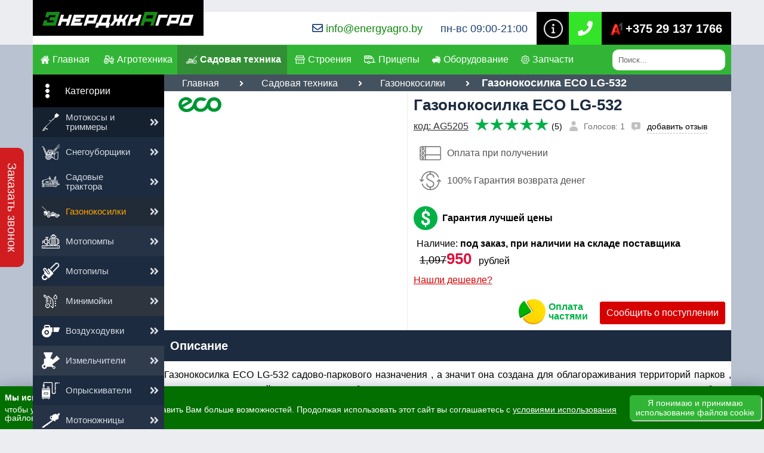

--- FILE ---
content_type: text/html; charset=UTF-8
request_url: https://energyagro.by/sadovaja-tehnika/gazonokosilki/gazonokosilka-eco-lg532
body_size: 20521
content:

<!DOCTYPE html>
<html lang="ru">
<head>
	<meta name="viewport" content="width=device-width, initial-scale=1.0">
	<meta http-equiv="content-type" content="text/html; charset=utf-8">

	<meta name="robots" content="index,follow">

    <link rel="preconnect" href="https://fonts.gstatic.com">
    <link href="https://fonts.googleapis.com/css2?family=Open+Sans:wght@300;400;700&display=swap" rel="stylesheet">

    <link rel="preload" href="/css/header.css?ver=1.4.3" as="style">
    <link rel="stylesheet" href="/css/header.css?ver=1.4.3" type="text/css" media="all">

    <link rel="preload" href="/css/main.css?ver=2.0.3" as="style">
    <link rel="stylesheet" href="/css/main.css?ver=2.0.3" type="text/css" media="all">

    <link rel="preload" href="/css/responsive.css?ver=1.5.5" as="style">
    <link rel="stylesheet" href="/css/responsive.css?ver=1.5.5" type="text/css" media="all">


<!--  	<link rel="stylesheet" href="/css/all.css?ver=1.0.6" type="text/css" media="all"> -->
	<link rel="shortcut icon" href="/images/favicon.ico">
	<link rel="icon" href="/images/favicon.ico" type="image/x-icon">


	<!-- 	<script src="/js/main.js?ver=1.0.0"></script> -->
<link rel="stylesheet" href="/css/slick.css?ver=1.0.0" type="text/css" media="all">
<link rel="stylesheet" href="/css/slick-theme.css?ver=1.0.0" type="text/css" media="all">

<link rel="preload" href="/css/style_new.css?ver=1" as="style">
<link rel="stylesheet" href="/css/style_new.css?ver=1" type="text/css" media="all">

<script src="/js/libs.js?ver=1.0.1"></script>
<!-- <script src="https://cdnjs.cloudflare.com/ajax/libs/gsap/3.2.4/gsap.min.js"></script>
<script src="/js/animate-logo.js?ver=1.0.0"></script> -->
<script src="/js/slick.min.js?ver=1.0.0"></script>


	<title>Купить газонокосилку ECO LG-532</title>
	<meta name="keywords" content="купить газонокосилку, газонокосилка ECO, купить газонокосилку в Минске ">
	<meta name="description" content="В нашем магазине Вы можете купить газонокосилку LG-532 – газонокосилка садово-паркового назначения.">
	<link rel="canonical" href="https://energyagro.by/sadovaja-tehnika/gazonokosilki/gazonokosilka-eco-lg532">
	<meta name="Last-Modified" content="Mon, 06 Aug 2018 15:28:36 GMT">
    
    <meta property="og:type" content="website">
	<meta property="og:url" content="https://energyagro.by/sadovaja-tehnika/gazonokosilki/gazonokosilka-eco-lg532">
	<meta property="og:image" content="https://energyagro.by/images/upload/5205/medium/16.jpg">


<!-- Google Tag Manager -->
<script>(function(w,d,s,l,i){w[l]=w[l]||[];w[l].push({'gtm.start':
new Date().getTime(),event:'gtm.js'});var f=d.getElementsByTagName(s)[0],
j=d.createElement(s),dl=l!='dataLayer'?'&l='+l:'';j.async=true;j.src=
'https://www.googletagmanager.com/gtm.js?id='+i+dl;f.parentNode.insertBefore(j,f);
})(window,document,'script','dataLayer','GTM-5H222J84');</script>
<!-- End Google Tag Manager -->


</head>

<body>
<script> let $count = ''; </script>



<!-- Google Tag Manager (noscript) -->
<noscript><iframe src="https://www.googletagmanager.com/ns.html?id=GTM-5H222J84"
height="0" width="0" style="display:none;visibility:hidden"></iframe></noscript>
<!-- End Google Tag Manager (noscript) -->

<script>  count = ''; </script>
<header>

	<div class="container">
		<div class="logo">
			<a href="/">

				<img src="/images/logo-ea.webp" alt="Логотип ЭнерджиАгро">


			</a>
		</div>
		<div class="clear"></div>
		<div class="top-line">
			<div class="top-line-mail">
				<span class="title">
					<svg aria-hidden="true" focusable="false" data-prefix="far" data-icon="envelope" role="img" xmlns="http://www.w3.org/2000/svg" viewBox="0 0 512 512" class="svg-inline--fa fa-envelope fa-w-16 fa-2x">
						<path fill="currentColor" d="M464 64H48C21.49 64 0 85.49 0 112v288c0 26.51 21.49 48 48 48h416c26.51 0 48-21.49 48-48V112c0-26.51-21.49-48-48-48zm0 48v40.805c-22.422 18.259-58.168 46.651-134.587 106.49-16.841 13.247-50.201 45.072-73.413 44.701-23.208.375-56.579-31.459-73.413-44.701C106.18 199.465 70.425 171.067 48 152.805V112h416zM48 400V214.398c22.914 18.251 55.409 43.862 104.938 82.646 21.857 17.205 60.134 55.186 103.062 54.955 42.717.231 80.509-37.199 103.053-54.947 49.528-38.783 82.032-64.401 104.947-82.653V400H48z" class=""></path>
					</svg>
				</span>
				<span class="mail"><a class="target__click" data-click="mail-top" href="mailto:info@energyagro.by">info@energyagro.by</a></span>
			</div>


			

							<div class="top-line-worktime">
					<span class="title"></span>
					<span class="worktime">пн-вс 09:00-21:00</span>
				</div>

				<div class="information">
				<div class="information__link"></div>
				<ul class="information__ul">
					<li class="information__li">
						<a class="information__a" href="kontakty">Контакты</a>
					</li>
					<li class="information__li">
						<a class="information__a" href="kontakty">Кредит и рассрочка</a>
					</li>
					<li class="information__li">
						<a class="information__a" href="kontakty">Информация для покупателей</a>
					</li>
					<li class="information__li">
						<a class="information__a" href="kontakty">Вакансии</a>
					</li>
				</ul>
			</div>


				<div class="top-line-phone">
					<svg aria-hidden="true" focusable="false" data-prefix="fas" data-icon="phone" role="img" xmlns="http://www.w3.org/2000/svg" viewBox="0 0 512 512" class="svg-inline--fa fa-phone fa-w-16 fa-2x">
						<path fill="currentColor" d="M493.4 24.6l-104-24c-11.3-2.6-22.9 3.3-27.5 13.9l-48 112c-4.2 9.8-1.4 21.3 6.9 28l60.6 49.6c-36 76.7-98.9 140.5-177.2 177.2l-49.6-60.6c-6.8-8.3-18.2-11.1-28-6.9l-112 48C3.9 366.5-2 378.1.6 389.4l24 104C27.1 504.2 36.7 512 48 512c256.1 0 464-207.5 464-464 0-11.2-7.7-20.9-18.6-23.4z" class=""></path>
					</svg>
					<span class="phone">
						<a data-click="phone-top" class="cr-phones-phone_velcom target__click" href="tel:+375291371766">+375 29 137 1766</a>
					</span>



			

			<ul class='messenger__list'>
			                <li class='social__link_mobile social__link_mobile-phone'>
			                	<a target="_blank" class='click__target target__click' data-device='phone-mobile'  data-click="phone-top" data-number='+375291371766'  href='tel:+375291371766'>
			                		<img width='20' height='20' loading="lazy" class='messenger__icon' src='/images/phone.webp' alt='кнопка телефон' title='Позвонить нам'>
			                		<span class='social__link_mobile-phone__number'></span>
			                	</a>
			                </li>
			                <li class='social__link_mobile '>
			                	<a target="_blank" data-device='mail' data-number='info@energyagro.by' data-click="email-top" class='mail click__target target__click' href='mailto:info@energyagro.by'>
			                		<img width='20' height='20' loading="lazy"  class='messenger__icon' src='/images/menu-mail.png' alt='написать нам' title='Написать нам'>
			                	</a>
			                </li>
			                <li class='social__link_mobile '>
			                	<a target="_blank" data-device='telegram' data-number='+375291371766' data-click="telegram-top" class='telegram click__target target__click' href='https://t.me/+375291371766'>
			                		<img width='20' height='20' loading="lazy"  class='messenger__icon' src='/images/telegram-icon.png' alt='кнопка телеграмм' title='Написать в телеграмм'>
			                	</a>
			                </li>
			                <script>
			                	
			                </script>
			                <li class='social__link_mobile'>
			                	<a target="_blank" data-device='whatsup' data-click="watsapp-top" data-number='+375291371766' class='whatsapp click__target target__click' href='https://wa.me/+375291371766'>
			                		<img width='20' height='20' loading="lazy"  class='messenger__icon' src='/images/whatsapp-icon.png' alt='кнопка ватсап' title='Написать в ватсап'>
			                	</a>
			                </li>
				            				            						            <li class='social__link_mobile'>
				            		<a target="_blank" data-device='viber' data-number='%2B375291371766'  data-click="viber-top" class='viber click__target target__click' href='viber://chat?number=%2B375291371766'>
				            			<img width='20' height='20' loading="lazy"  class='messenger__icon' src='/images/viber-icon.png' alt='кнопка вайбер' title='Написать в вайбер'>
				            		</a>
				            	</li>
				            						</ul>

						</div>
		</div>
	</div>
</header>
<div class="product" itemtype="https://schema.org/Product" itemscope>
	<meta itemprop="mpn" content="5205">
	<meta itemprop="name" content="Газонокосилка ECO LG-532">
	<link itemprop="image" href="/images/upload/5205/medium/16.jpg">

	<meta itemprop="description" content="В нашем магазине Вы можете купить газонокосилку LG-532 – газонокосилка садово-паркового назначения.">

	<div itemprop="offers" itemtype="https://schema.org/Offer" itemscope>
		<link itemprop="url" href="">
		<meta itemprop="availability" content="https://schema.org/InStock">

							<meta itemprop="priceCurrency" content="BYN">
				<meta itemprop="priceValidUntil" content="2026-12-31">

		<div itemprop="shippingDetails" itemtype="https://schema.org/OfferShippingDetails" itemscope>
			<div itemprop="shippingRate" itemtype="https://schema.org/MonetaryAmount" itemscope>

													<meta itemprop="value" content="14" />
					<meta itemprop="currency" content="BYN" />

				
			</div>
			<div itemprop="shippingDestination" itemtype="https://schema.org/DefinedRegion" itemscope>
				<meta itemprop="addressCountry" content="BY">
			</div>
			<div itemprop="deliveryTime" itemtype="https://schema.org/ShippingDeliveryTime" itemscope>
				<div itemprop="handlingTime" itemtype="https://schema.org/QuantitativeValue" itemscope>
					<meta itemprop="minValue" content="0">
					<meta itemprop="maxValue" content="14">
					<meta itemprop="unitCode" content="DAY">
				</div>
				<div itemprop="transitTime" itemtype="https://schema.org/QuantitativeValue" itemscope>
					<meta itemprop="minValue" content="1">
					<meta itemprop="maxValue" content="21">
					<meta itemprop="unitCode" content="DAY">
				</div>
			</div>
		</div>

		<div itemprop="hasMerchantReturnPolicy" itemtype="https://schema.org/MerchantReturnPolicy" itemscope>
			<meta itemprop="applicableCountry" content="BY">
			<meta itemprop="returnPolicyCategory" content="https://schema.org/MerchantReturnFiniteReturnWindow">
			<meta itemprop="merchantReturnDays" content="14">
			<meta itemprop="refundType" content="https://schema.org/FullRefund">
			<meta itemprop="returnMethod" content="https://schema.org/ReturnByMail">
			<meta itemprop="returnFees" content="https://schema.org/FreeReturn">
		</div>


							<meta itemprop="price" content="954" />
			<meta itemprop="currency" content="BYN" />
		

		<meta itemprop="itemCondition" content="https://schema.org/NewCondition">


	</div>
	<div itemprop="aggregateRating" itemtype="https://schema.org/AggregateRating" itemscope>
					<meta itemprop="reviewCount" content="1">
							<meta itemprop="ratingValue" content="5">
			</div>

	<div itemprop="review" itemtype="https://schema.org/Review" itemscope>
		<div itemprop="author" itemtype="https://schema.org/Person" itemscope>
			<meta itemprop="name" content="Dzmitry">
		</div>
		<div itemprop="reviewRating" itemtype="https://schema.org/Rating" itemscope>
							<meta itemprop="ratingValue" content="5">
						<meta itemprop="bestRating" content="5">
		</div>
	</div>
	<meta itemprop="sku" content="ag0005205">
	<div itemprop="brand" itemtype="https://schema.org/Brand" itemscope>
		<meta itemprop="name" content="ECO">
	</div>
</div>



<div class="good">
	<div class="container">
							<div class="menu">
						<div class="top-logo-mobile">
							<a href="/"><img src="/images/logo-ea.webp" alt="Логотип ЭнерджиАгро"></a>

						</div>

						<div class="information information__mobile">
				<div class="information__link"></div>
				<ul class="information__ul information__ul__mobile">
					<li class="information__li">
						<a class="information__a" href="kontakty">Контакты</a>
					</li>
					<li class="information__li">
						<a class="information__a" href="kontakty">Кредит и рассрочка</a>
					</li>
					<li class="information__li">
						<a class="information__a" href="kontakty">Информация для покупателей</a>
					</li>
					<li class="information__li">
						<a class="information__a" href="kontakty">Вакансии</a>
					</li>
				</ul>
			</div>

						<div class="top-menu-search">
							<svg aria-hidden="true" focusable="false" data-prefix="fas" data-icon="search" role="img" xmlns="http://www.w3.org/2000/svg" viewBox="0 0 512 512" class="svg-inline--fa fa-search fa-w-16 fa-2x">
								<path fill="currentColor" d="M505 442.7L405.3 343c-4.5-4.5-10.6-7-17-7H372c27.6-35.3 44-79.7 44-128C416 93.1 322.9 0 208 0S0 93.1 0 208s93.1 208 208 208c48.3 0 92.7-16.4 128-44v16.3c0 6.4 2.5 12.5 7 17l99.7 99.7c9.4 9.4 24.6 9.4 33.9 0l28.3-28.3c9.4-9.4 9.4-24.6.1-34zM208 336c-70.7 0-128-57.2-128-128 0-70.7 57.2-128 128-128 70.7 0 128 57.2 128 128 0 70.7-57.2 128-128 128z" class=""></path>
							</svg>
						</div>

						<!-- <div class="top-menu-message">
                                                <svg aria-hidden="true" focusable="false" data-prefix="far" data-icon="comment" role="img" xmlns="http://www.w3.org/2000/svg" viewBox="0 0 512 512" class="svg-inline--fa fa-comment fa-w-16 fa-2x"><path fill="currentColor" d="M256 32C114.6 32 0 125.1 0 240c0 47.6 19.9 91.2 52.9 126.3C38 405.7 7 439.1 6.5 439.5c-6.6 7-8.4 17.2-4.6 26S14.4 480 24 480c61.5 0 110-25.7 139.1-46.3C192 442.8 223.2 448 256 448c141.4 0 256-93.1 256-208S397.4 32 256 32zm0 368c-26.7 0-53.1-4.1-78.4-12.1l-22.7-7.2-19.5 13.8c-14.3 10.1-33.9 21.4-57.5 29 7.3-12.1 14.4-25.7 19.9-40.2l10.6-28.1-20.6-21.8C69.7 314.1 48 282.2 48 240c0-88.2 93.3-160 208-160s208 71.8 208 160-93.3 160-208 160z" class=""></path></svg>
						</div> -->
						<div class="top-menu-phone">
							<svg aria-hidden="true" focusable="false" data-prefix="fas" data-icon="phone" role="img" xmlns="http://www.w3.org/2000/svg" viewBox="0 0 512 512" class="svg-inline--fa fa-phone fa-w-16 fa-2x">
								<path fill="currentColor" d="M493.4 24.6l-104-24c-11.3-2.6-22.9 3.3-27.5 13.9l-48 112c-4.2 9.8-1.4 21.3 6.9 28l60.6 49.6c-36 76.7-98.9 140.5-177.2 177.2l-49.6-60.6c-6.8-8.3-18.2-11.1-28-6.9l-112 48C3.9 366.5-2 378.1.6 389.4l24 104C27.1 504.2 36.7 512 48 512c256.1 0 464-207.5 464-464 0-11.2-7.7-20.9-18.6-23.4z" class=""></path>
							</svg>
						</div>
						<div class="top-menu-burger">
							<svg aria-hidden="true" focusable="false" data-prefix="fas" data-icon="bars" role="img" xmlns="http://www.w3.org/2000/svg" viewBox="0 0 448 512" class="svg-inline--fa fa-bars fa-w-14 fa-2x">
								<path fill="currentColor" d="M16 132h416c8.837 0 16-7.163 16-16V76c0-8.837-7.163-16-16-16H16C7.163 60 0 67.163 0 76v40c0 8.837 7.163 16 16 16zm0 160h416c8.837 0 16-7.163 16-16v-40c0-8.837-7.163-16-16-16H16c-8.837 0-16 7.163-16 16v40c0 8.837 7.163 16 16 16zm0 160h416c8.837 0 16-7.163 16-16v-40c0-8.837-7.163-16-16-16H16c-8.837 0-16 7.163-16 16v40c0 8.837 7.163 16 16 16z" class=""></path>
							</svg>
							<svg aria-hidden="true" focusable="false" data-prefix="fas" data-icon="times" role="img" xmlns="http://www.w3.org/2000/svg" viewBox="0 0 352 512" class="svg-inline--fa fa-times fa-w-11 fa-2x">
								<path fill="currentColor" d="M242.72 256l100.07-100.07c12.28-12.28 12.28-32.19 0-44.48l-22.24-22.24c-12.28-12.28-32.19-12.28-44.48 0L176 189.28 75.93 89.21c-12.28-12.28-32.19-12.28-44.48 0L9.21 111.45c-12.28 12.28-12.28 32.19 0 44.48L109.28 256 9.21 356.07c-12.28 12.28-12.28 32.19 0 44.48l22.24 22.24c12.28 12.28 32.2 12.28 44.48 0L176 322.72l100.07 100.07c12.28 12.28 32.2 12.28 44.48 0l22.24-22.24c12.28-12.28 12.28-32.19 0-44.48L242.72 256z" class=""></path>
							</svg>
						</div>


						<div class="top-menu">
							<ul id="top-menu">

								<li><img src='/images/new/ico-home.png' alt='Главная' title='Главная страница'><a href='/'><span>Главная</span></a></li>								<li><img src='/images/new/ico-traktor.png' alt='Агротехника' title='Аграрная техника'><a href='/agrotehnika/'><span>Агротехника</span></a></li>								<li class='active'><img src='/images/new/ico-pila.png' alt='Садовая техника' title='Техника для сада'><span>Садовая техника</span></li>								<li><img src='/images/new/ico-house.png' alt='Строения' title='Строения для дачи'><a href='/stroeniya/'><span>Строения</span></a></li>								<li><img src='/images/new/ico-pricep.png' alt='Прицепы' title='Прицепы'><a href='/pricepy/'><span>Прицепы</span></a></li>								<li><img src='/images/new/kompressory.png' alt='Оборудование' title='Оборудование'><a href='/oborudovanie/'><span>Оборудование</span></a></li>								<li><img src='/images/new/ico-parts.png' alt='Запчасти' title='Запчасти'><a href='/zapchasti/'><span>Запчасти</span></a></li>								


							</ul>
						</div>
						<div class="top-search" style="">
							<form class="search-form-mobile" action="/poisk/" method="GET">
								<input class="input-search" type="text" value="" name="request" placeholder="Поиск...">
								<button class="button-search" type="submit">
									<svg aria-hidden="true" focusable="false" data-prefix="fas" data-icon="search" role="img" xmlns="http://www.w3.org/2000/svg" viewBox="0 0 512 512" class="svg-inline--fa fa-search fa-w-16 fa-2x">
										<path fill="currentColor" d="M505 442.7L405.3 343c-4.5-4.5-10.6-7-17-7H372c27.6-35.3 44-79.7 44-128C416 93.1 322.9 0 208 0S0 93.1 0 208s93.1 208 208 208c48.3 0 92.7-16.4 128-44v16.3c0 6.4 2.5 12.5 7 17l99.7 99.7c9.4 9.4 24.6 9.4 33.9 0l28.3-28.3c9.4-9.4 9.4-24.6.1-34zM208 336c-70.7 0-128-57.2-128-128 0-70.7 57.2-128 128-128 70.7 0 128 57.2 128 128 0 70.7-57.2 128-128 128z" class=""></path>
									</svg>
								</button>
							</form>
						</div>


						<div class="top-line-mobile">
							<div class="top-line-mail">
								<span class="title">
									<svg aria-hidden="true" focusable="false" data-prefix="far" data-icon="envelope" role="img" xmlns="http://www.w3.org/2000/svg" viewBox="0 0 512 512" class="svg-inline--fa fa-envelope fa-w-16 fa-2x">
										<path fill="currentColor" d="M464 64H48C21.49 64 0 85.49 0 112v288c0 26.51 21.49 48 48 48h416c26.51 0 48-21.49 48-48V112c0-26.51-21.49-48-48-48zm0 48v40.805c-22.422 18.259-58.168 46.651-134.587 106.49-16.841 13.247-50.201 45.072-73.413 44.701-23.208.375-56.579-31.459-73.413-44.701C106.18 199.465 70.425 171.067 48 152.805V112h416zM48 400V214.398c22.914 18.251 55.409 43.862 104.938 82.646 21.857 17.205 60.134 55.186 103.062 54.955 42.717.231 80.509-37.199 103.053-54.947 49.528-38.783 82.032-64.401 104.947-82.653V400H48z" class=""></path>
									</svg>
								</span>
								<span class="mail"><a href="mailto:info@energyagro.by">info@energyagro.by</a></span>
							</div>



																<div class="top-line-worktime">
										<span class="title"></span>
										<span class="worktime">пн-вс 09:00-21:00</span>
									</div>
									<div class="top-line-phone">


																				</div>

											<ul class='messenger__list'>
												<li class='social__link_mobile social__link_mobile-phone'>
													<a target="_blank" class='click__target target__click' data-device='phone-mobile' data-click="phone-top" data-number='%2B375291371766' href='tel:+%2B375291371766'>
														<img width='20' height='20' loading="lazy" class='messenger__icon' src='/images/phone.webp' alt='кнопка телефон' title='Позвонить нам'>
														<span class='social__link_mobile-phone__number'>+%2B375291371766</span>
													</a>
												</li>
												<li class='social__link_mobile '>
													<a target="_blank" data-device='mail' data-number='info@energyagro.by' data-click="email-top" class='mail click__target target__click' href='mailto:info@energyagro.by'>
														<img width='20' height='20' loading="lazy" class='messenger__icon' src='/images/menu-mail.png' alt='написать нам' title='Написать нам'>
													</a>
												</li>
												<li class='social__link_mobile '>
													<a target="_blank" data-device='telegram' data-number='%2B375291371766' data-click="telegram-top" class='telegram click__target target__click' href='https://t.me/+%2B375291371766'>
														<img width='20' height='20' loading="lazy" class='messenger__icon' src='/images/telegram-icon.png' alt='кнопка телеграмм' title='Написать в телеграмм'>
													</a>
												</li>
												<script>

												</script>
												<li class='social__link_mobile'>
													<a target="_blank" data-device='whatsup' data-click="watsapp-top" data-number='%2B375291371766' class='whatsapp click__target target__click' href='https://wa.me/%2B375291371766'>
														<img width='20' height='20' loading="lazy" class='messenger__icon' src='/images/whatsapp-icon.png' alt='кнопка ватсап' title='Написать в ватсап'>
													</a>
												</li>
																																						<li class='social__link_mobile'>
														<a target="_blank" data-device='viber' data-number='%2B375291371766' data-click="viber-top" class='viber click__target target__click' href='viber://chat?number=%2B375291371766'>
															<img width='20' height='20' loading="lazy" class='messenger__icon' src='/images/viber-icon.png' alt='кнопка вайбер' title='Написать в вайбер'>
														</a>
													</li>
																							</ul>
										</div>

									</div>

		<div class="content-good">

						<div class="sub-menu">
				<div class="sub-menu-title">
                    <svg aria-hidden="true" focusable="false" data-prefix="fas" data-icon="ellipsis-v" role="img" xmlns="http://www.w3.org/2000/svg" viewBox="0 0 192 512" class="svg-inline--fa fa-ellipsis-v fa-w-6 fa-2x"><path fill="currentColor" d="M96 184c39.8 0 72 32.2 72 72s-32.2 72-72 72-72-32.2-72-72 32.2-72 72-72zM24 80c0 39.8 32.2 72 72 72s72-32.2 72-72S135.8 8 96 8 24 40.2 24 80zm0 352c0 39.8 32.2 72 72 72s72-32.2 72-72-32.2-72-72-72-72 32.2-72 72z" class=""></path></svg>

                    <svg aria-hidden="true" focusable="false" data-prefix="fas" data-icon="ellipsis-h" role="img" xmlns="http://www.w3.org/2000/svg" viewBox="0 0 512 512" class="svg-inline--fa fa-ellipsis-h fa-w-16 fa-2x"><path fill="currentColor" d="M328 256c0 39.8-32.2 72-72 72s-72-32.2-72-72 32.2-72 72-72 72 32.2 72 72zm104-72c-39.8 0-72 32.2-72 72s32.2 72 72 72 72-32.2 72-72-32.2-72-72-72zm-352 0c-39.8 0-72 32.2-72 72s32.2 72 72 72 72-32.2 72-72-32.2-72-72-72z" class=""></path></svg>
					<span>Категории</span>
				</div>


<div class='sub-menu-item' >


					<div class='menu-item' style='background: #15212F'><a  href='/sadovaja-tehnika/motokosy-i-trimmery/' title='Мотокосы и триммеры'><span class='sub-menu-left'><img src='/images/new/motokosy-i-trimmery.png' alt='Мотокосы и триммеры' title='Мотокосы и триммеры'><span class='sub-menu-text'>Мотокосы и триммеры</span></span></a><svg aria-hidden="true" focusable="false" data-prefix="fas" data-icon="angle-double-right" role="img" xmlns="http://www.w3.org/2000/svg" viewBox="0 0 448 512" class="svg-inline--fa fa-angle-double-right fa-w-14 fa-2x"><path fill="currentColor" d="M224.3 273l-136 136c-9.4 9.4-24.6 9.4-33.9 0l-22.6-22.6c-9.4-9.4-9.4-24.6 0-33.9l96.4-96.4-96.4-96.4c-9.4-9.4-9.4-24.6 0-33.9L54.3 103c9.4-9.4 24.6-9.4 33.9 0l136 136c9.5 9.4 9.5 24.6.1 34zm192-34l-136-136c-9.4-9.4-24.6-9.4-33.9 0l-22.6 22.6c-9.4 9.4-9.4 24.6 0 33.9l96.4 96.4-96.4 96.4c-9.4 9.4-9.4 24.6 0 33.9l22.6 22.6c9.4 9.4 24.6 9.4 33.9 0l136-136c9.4-9.2 9.4-24.4 0-33.8z" class=""></path></svg>
					</div>
					<div class='menu-item' style='background: #1C2B3F'><a  href='/sadovaja-tehnika/snegouborschiki/' title='Снегоуборщики'><span class='sub-menu-left'><img src='/images/new/snegouborschiki.png' alt='Снегоуборщики' title='Снегоуборщики'><span class='sub-menu-text'>Снегоуборщики</span></span></a><svg aria-hidden="true" focusable="false" data-prefix="fas" data-icon="angle-double-right" role="img" xmlns="http://www.w3.org/2000/svg" viewBox="0 0 448 512" class="svg-inline--fa fa-angle-double-right fa-w-14 fa-2x"><path fill="currentColor" d="M224.3 273l-136 136c-9.4 9.4-24.6 9.4-33.9 0l-22.6-22.6c-9.4-9.4-9.4-24.6 0-33.9l96.4-96.4-96.4-96.4c-9.4-9.4-9.4-24.6 0-33.9L54.3 103c9.4-9.4 24.6-9.4 33.9 0l136 136c9.5 9.4 9.5 24.6.1 34zm192-34l-136-136c-9.4-9.4-24.6-9.4-33.9 0l-22.6 22.6c-9.4 9.4-9.4 24.6 0 33.9l96.4 96.4-96.4 96.4c-9.4 9.4-9.4 24.6 0 33.9l22.6 22.6c9.4 9.4 24.6 9.4 33.9 0l136-136c9.4-9.2 9.4-24.4 0-33.8z" class=""></path></svg>
					</div>
					<div class='menu-item' style='background: #1C2B3F'><a  href='/sadovaja-tehnika/sadovye-traktora/' title='Садовые трактора'><span class='sub-menu-left'><img src='/images/new/sadovye-traktora.png' alt='Садовые трактора' title='Садовые трактора'><span class='sub-menu-text'>Садовые трактора</span></span></a><svg aria-hidden="true" focusable="false" data-prefix="fas" data-icon="angle-double-right" role="img" xmlns="http://www.w3.org/2000/svg" viewBox="0 0 448 512" class="svg-inline--fa fa-angle-double-right fa-w-14 fa-2x"><path fill="currentColor" d="M224.3 273l-136 136c-9.4 9.4-24.6 9.4-33.9 0l-22.6-22.6c-9.4-9.4-9.4-24.6 0-33.9l96.4-96.4-96.4-96.4c-9.4-9.4-9.4-24.6 0-33.9L54.3 103c9.4-9.4 24.6-9.4 33.9 0l136 136c9.5 9.4 9.5 24.6.1 34zm192-34l-136-136c-9.4-9.4-24.6-9.4-33.9 0l-22.6 22.6c-9.4 9.4-9.4 24.6 0 33.9l96.4 96.4-96.4 96.4c-9.4 9.4-9.4 24.6 0 33.9l22.6 22.6c9.4 9.4 24.6 9.4 33.9 0l136-136c9.4-9.2 9.4-24.4 0-33.8z" class=""></path></svg>
					</div>
					<div class='menu-item' style='background: #212B37'><a class='active' href='/sadovaja-tehnika/gazonokosilki/' title='Купить газонокосилку - цена на газонокосилки в Минске'><span class='sub-menu-left'><img src='/images/new/gazonokosilki.png' alt='Газонокосилки' title='Газонокосилки'><span class='sub-menu-text active'>Газонокосилки</span></span></a><svg aria-hidden="true" focusable="false" data-prefix="fas" data-icon="angle-double-right" role="img" xmlns="http://www.w3.org/2000/svg" viewBox="0 0 448 512" class="svg-inline--fa fa-angle-double-right fa-w-14 fa-2x"><path fill="currentColor" d="M224.3 273l-136 136c-9.4 9.4-24.6 9.4-33.9 0l-22.6-22.6c-9.4-9.4-9.4-24.6 0-33.9l96.4-96.4-96.4-96.4c-9.4-9.4-9.4-24.6 0-33.9L54.3 103c9.4-9.4 24.6-9.4 33.9 0l136 136c9.5 9.4 9.5 24.6.1 34zm192-34l-136-136c-9.4-9.4-24.6-9.4-33.9 0l-22.6 22.6c-9.4 9.4-9.4 24.6 0 33.9l96.4 96.4-96.4 96.4c-9.4 9.4-9.4 24.6 0 33.9l22.6 22.6c9.4 9.4 24.6 9.4 33.9 0l136-136c9.4-9.2 9.4-24.4 0-33.8z" class=""></path></svg>
					</div>
					<div class='menu-item' style='background: #263346'><a  href='/sadovaja-tehnika/motopompy/' title='Мотопомпы'><span class='sub-menu-left'><img src='/images/new/motopompy.png' alt='Мотопомпы' title='Мотопомпы'><span class='sub-menu-text'>Мотопомпы</span></span></a><svg aria-hidden="true" focusable="false" data-prefix="fas" data-icon="angle-double-right" role="img" xmlns="http://www.w3.org/2000/svg" viewBox="0 0 448 512" class="svg-inline--fa fa-angle-double-right fa-w-14 fa-2x"><path fill="currentColor" d="M224.3 273l-136 136c-9.4 9.4-24.6 9.4-33.9 0l-22.6-22.6c-9.4-9.4-9.4-24.6 0-33.9l96.4-96.4-96.4-96.4c-9.4-9.4-9.4-24.6 0-33.9L54.3 103c9.4-9.4 24.6-9.4 33.9 0l136 136c9.5 9.4 9.5 24.6.1 34zm192-34l-136-136c-9.4-9.4-24.6-9.4-33.9 0l-22.6 22.6c-9.4 9.4-9.4 24.6 0 33.9l96.4 96.4-96.4 96.4c-9.4 9.4-9.4 24.6 0 33.9l22.6 22.6c9.4 9.4 24.6 9.4 33.9 0l136-136c9.4-9.2 9.4-24.4 0-33.8z" class=""></path></svg>
					</div>
					<div class='menu-item' style='background: #1C2B3F'><a  href='/sadovaja-tehnika/motopily/' title='Мотопилы'><span class='sub-menu-left'><img src='/images/new/motopily.png' alt='Мотопилы' title='Мотопилы'><span class='sub-menu-text'>Мотопилы</span></span></a><svg aria-hidden="true" focusable="false" data-prefix="fas" data-icon="angle-double-right" role="img" xmlns="http://www.w3.org/2000/svg" viewBox="0 0 448 512" class="svg-inline--fa fa-angle-double-right fa-w-14 fa-2x"><path fill="currentColor" d="M224.3 273l-136 136c-9.4 9.4-24.6 9.4-33.9 0l-22.6-22.6c-9.4-9.4-9.4-24.6 0-33.9l96.4-96.4-96.4-96.4c-9.4-9.4-9.4-24.6 0-33.9L54.3 103c9.4-9.4 24.6-9.4 33.9 0l136 136c9.5 9.4 9.5 24.6.1 34zm192-34l-136-136c-9.4-9.4-24.6-9.4-33.9 0l-22.6 22.6c-9.4 9.4-9.4 24.6 0 33.9l96.4 96.4-96.4 96.4c-9.4 9.4-9.4 24.6 0 33.9l22.6 22.6c9.4 9.4 24.6 9.4 33.9 0l136-136c9.4-9.2 9.4-24.4 0-33.8z" class=""></path></svg>
					</div>
					<div class='menu-item' style='background: #2E353F'><a  href='/sadovaja-tehnika/minimojki/' title='Минимойка'><span class='sub-menu-left'><img src='/images/new/minimojki.png' alt='Минимойки' title='Минимойка'><span class='sub-menu-text'>Минимойки</span></span></a><svg aria-hidden="true" focusable="false" data-prefix="fas" data-icon="angle-double-right" role="img" xmlns="http://www.w3.org/2000/svg" viewBox="0 0 448 512" class="svg-inline--fa fa-angle-double-right fa-w-14 fa-2x"><path fill="currentColor" d="M224.3 273l-136 136c-9.4 9.4-24.6 9.4-33.9 0l-22.6-22.6c-9.4-9.4-9.4-24.6 0-33.9l96.4-96.4-96.4-96.4c-9.4-9.4-9.4-24.6 0-33.9L54.3 103c9.4-9.4 24.6-9.4 33.9 0l136 136c9.5 9.4 9.5 24.6.1 34zm192-34l-136-136c-9.4-9.4-24.6-9.4-33.9 0l-22.6 22.6c-9.4 9.4-9.4 24.6 0 33.9l96.4 96.4-96.4 96.4c-9.4 9.4-9.4 24.6 0 33.9l22.6 22.6c9.4 9.4 24.6 9.4 33.9 0l136-136c9.4-9.2 9.4-24.4 0-33.8z" class=""></path></svg>
					</div>
					<div class='menu-item' style='background: #1C2B3F'><a  href='/sadovaja-tehnika/vozduhoduvki/' title='Воздуходувки'><span class='sub-menu-left'><img src='/images/new/vozduhoduvki.png' alt='Воздуходувки' title='Воздуходувки'><span class='sub-menu-text'>Воздуходувки</span></span></a><svg aria-hidden="true" focusable="false" data-prefix="fas" data-icon="angle-double-right" role="img" xmlns="http://www.w3.org/2000/svg" viewBox="0 0 448 512" class="svg-inline--fa fa-angle-double-right fa-w-14 fa-2x"><path fill="currentColor" d="M224.3 273l-136 136c-9.4 9.4-24.6 9.4-33.9 0l-22.6-22.6c-9.4-9.4-9.4-24.6 0-33.9l96.4-96.4-96.4-96.4c-9.4-9.4-9.4-24.6 0-33.9L54.3 103c9.4-9.4 24.6-9.4 33.9 0l136 136c9.5 9.4 9.5 24.6.1 34zm192-34l-136-136c-9.4-9.4-24.6-9.4-33.9 0l-22.6 22.6c-9.4 9.4-9.4 24.6 0 33.9l96.4 96.4-96.4 96.4c-9.4 9.4-9.4 24.6 0 33.9l22.6 22.6c9.4 9.4 24.6 9.4 33.9 0l136-136c9.4-9.2 9.4-24.4 0-33.8z" class=""></path></svg>
					</div>
					<div class='menu-item' style='background: #303C4C'><a  href='/sadovaja-tehnika/izmelchiteli/' title='Измельчители'><span class='sub-menu-left'><img src='/images/new/izmelchiteli.png' alt='Измельчители' title='Измельчители'><span class='sub-menu-text'>Измельчители</span></span></a><svg aria-hidden="true" focusable="false" data-prefix="fas" data-icon="angle-double-right" role="img" xmlns="http://www.w3.org/2000/svg" viewBox="0 0 448 512" class="svg-inline--fa fa-angle-double-right fa-w-14 fa-2x"><path fill="currentColor" d="M224.3 273l-136 136c-9.4 9.4-24.6 9.4-33.9 0l-22.6-22.6c-9.4-9.4-9.4-24.6 0-33.9l96.4-96.4-96.4-96.4c-9.4-9.4-9.4-24.6 0-33.9L54.3 103c9.4-9.4 24.6-9.4 33.9 0l136 136c9.5 9.4 9.5 24.6.1 34zm192-34l-136-136c-9.4-9.4-24.6-9.4-33.9 0l-22.6 22.6c-9.4 9.4-9.4 24.6 0 33.9l96.4 96.4-96.4 96.4c-9.4 9.4-9.4 24.6 0 33.9l22.6 22.6c9.4 9.4 24.6 9.4 33.9 0l136-136c9.4-9.2 9.4-24.4 0-33.8z" class=""></path></svg>
					</div>
					<div class='menu-item' style='background: #1C2B3F'><a  href='/sadovaja-tehnika/opryskivateli/' title='Опрыскиватели'><span class='sub-menu-left'><img src='/images/new/opryskivateli.png' alt='Опрыскиватели' title='Опрыскиватели'><span class='sub-menu-text'>Опрыскиватели</span></span></a><svg aria-hidden="true" focusable="false" data-prefix="fas" data-icon="angle-double-right" role="img" xmlns="http://www.w3.org/2000/svg" viewBox="0 0 448 512" class="svg-inline--fa fa-angle-double-right fa-w-14 fa-2x"><path fill="currentColor" d="M224.3 273l-136 136c-9.4 9.4-24.6 9.4-33.9 0l-22.6-22.6c-9.4-9.4-9.4-24.6 0-33.9l96.4-96.4-96.4-96.4c-9.4-9.4-9.4-24.6 0-33.9L54.3 103c9.4-9.4 24.6-9.4 33.9 0l136 136c9.5 9.4 9.5 24.6.1 34zm192-34l-136-136c-9.4-9.4-24.6-9.4-33.9 0l-22.6 22.6c-9.4 9.4-9.4 24.6 0 33.9l96.4 96.4-96.4 96.4c-9.4 9.4-9.4 24.6 0 33.9l22.6 22.6c9.4 9.4 24.6 9.4 33.9 0l136-136c9.4-9.2 9.4-24.4 0-33.8z" class=""></path></svg>
					</div>
					<div class='menu-item' style='background: #263346'><a  href='/sadovaja-tehnika/motonozhnicy/' title='Мотоножницы'><span class='sub-menu-left'><img src='/images/new/motonozhnicy.png' alt='Мотоножницы' title='Мотоножницы'><span class='sub-menu-text'>Мотоножницы</span></span></a><svg aria-hidden="true" focusable="false" data-prefix="fas" data-icon="angle-double-right" role="img" xmlns="http://www.w3.org/2000/svg" viewBox="0 0 448 512" class="svg-inline--fa fa-angle-double-right fa-w-14 fa-2x"><path fill="currentColor" d="M224.3 273l-136 136c-9.4 9.4-24.6 9.4-33.9 0l-22.6-22.6c-9.4-9.4-9.4-24.6 0-33.9l96.4-96.4-96.4-96.4c-9.4-9.4-9.4-24.6 0-33.9L54.3 103c9.4-9.4 24.6-9.4 33.9 0l136 136c9.5 9.4 9.5 24.6.1 34zm192-34l-136-136c-9.4-9.4-24.6-9.4-33.9 0l-22.6 22.6c-9.4 9.4-9.4 24.6 0 33.9l96.4 96.4-96.4 96.4c-9.4 9.4-9.4 24.6 0 33.9l22.6 22.6c9.4 9.4 24.6 9.4 33.9 0l136-136c9.4-9.2 9.4-24.4 0-33.8z" class=""></path></svg>
					</div>
					<div class='menu-item' style='background: #2E353F'><a  href='/sadovaja-tehnika/ajeratory/' title='Аэраторы'><span class='sub-menu-left'><img src='/images/new/ajeratory.png' alt='Аэраторы' title='Аэраторы'><span class='sub-menu-text'>Аэраторы</span></span></a><svg aria-hidden="true" focusable="false" data-prefix="fas" data-icon="angle-double-right" role="img" xmlns="http://www.w3.org/2000/svg" viewBox="0 0 448 512" class="svg-inline--fa fa-angle-double-right fa-w-14 fa-2x"><path fill="currentColor" d="M224.3 273l-136 136c-9.4 9.4-24.6 9.4-33.9 0l-22.6-22.6c-9.4-9.4-9.4-24.6 0-33.9l96.4-96.4-96.4-96.4c-9.4-9.4-9.4-24.6 0-33.9L54.3 103c9.4-9.4 24.6-9.4 33.9 0l136 136c9.5 9.4 9.5 24.6.1 34zm192-34l-136-136c-9.4-9.4-24.6-9.4-33.9 0l-22.6 22.6c-9.4 9.4-9.4 24.6 0 33.9l96.4 96.4-96.4 96.4c-9.4 9.4-9.4 24.6 0 33.9l22.6 22.6c9.4 9.4 24.6 9.4 33.9 0l136-136c9.4-9.2 9.4-24.4 0-33.8z" class=""></path></svg>
					</div>
</div>



			</div>


			<div class="good-content">


				<ul class="breadcrumbs bc_good noprint" itemscope itemtype="http://schema.org/BreadcrumbList" style="">
										<li itemprop="itemListElement" itemscope itemtype="http://schema.org/ListItem">
						<a itemprop="item" class="home2" href="/" title="Главная">
							<span itemprop="name">Главная</span>
						</a>
						<meta itemprop="position" content="1">
						<svg aria-hidden="true" focusable="false" data-prefix="fas" data-icon="angle-right" role="img" xmlns="http://www.w3.org/2000/svg" viewBox="0 0 256 512" class="svg-inline--fa fa-angle-right fa-w-8 fa-2x"><path fill="currentColor" d="M224.3 273l-136 136c-9.4 9.4-24.6 9.4-33.9 0l-22.6-22.6c-9.4-9.4-9.4-24.6 0-33.9l96.4-96.4-96.4-96.4c-9.4-9.4-9.4-24.6 0-33.9L54.3 103c9.4-9.4 24.6-9.4 33.9 0l136 136c9.5 9.4 9.5 24.6.1 34z" class=""></path></svg>					</li>
					

					
					
											<li itemprop="itemListElement" itemscope itemtype="http://schema.org/ListItem">
							<a itemprop="item" class="brCrLink" href="/sadovaja-tehnika/" title="Каталог садовой технки: мотокосы и триммеры, бензопилы, газонокосилки, запчасти (для мотокосилок и триммеров)">
								<span itemprop="name">Садовая техника</span>
							</a>
							<meta itemprop="position" content="2">
							<svg aria-hidden="true" focusable="false" data-prefix="fas" data-icon="angle-right" role="img" xmlns="http://www.w3.org/2000/svg" viewBox="0 0 256 512" class="svg-inline--fa fa-angle-right fa-w-8 fa-2x"><path fill="currentColor" d="M224.3 273l-136 136c-9.4 9.4-24.6 9.4-33.9 0l-22.6-22.6c-9.4-9.4-9.4-24.6 0-33.9l96.4-96.4-96.4-96.4c-9.4-9.4-9.4-24.6 0-33.9L54.3 103c9.4-9.4 24.6-9.4 33.9 0l136 136c9.5 9.4 9.5 24.6.1 34z" class=""></path></svg>						</li>
																<li itemprop="itemListElement" itemscope itemtype="http://schema.org/ListItem">
							<a itemprop="item" class="brCrLink" href="/sadovaja-tehnika/gazonokosilki/" title="Газонокосилки">
								<span itemprop="name">Газонокосилки</span>
							</a>
							<meta itemprop="position" content="3">
							<svg aria-hidden="true" focusable="false" data-prefix="fas" data-icon="angle-right" role="img" xmlns="http://www.w3.org/2000/svg" viewBox="0 0 256 512" class="svg-inline--fa fa-angle-right fa-w-8 fa-2x"><path fill="currentColor" d="M224.3 273l-136 136c-9.4 9.4-24.6 9.4-33.9 0l-22.6-22.6c-9.4-9.4-9.4-24.6 0-33.9l96.4-96.4-96.4-96.4c-9.4-9.4-9.4-24.6 0-33.9L54.3 103c9.4-9.4 24.6-9.4 33.9 0l136 136c9.5 9.4 9.5 24.6.1 34z" class=""></path></svg>						</li>
					
					<li itemprop="itemListElement" class='last-link' itemscope itemtype="http://schema.org/ListItem">
						<span itemprop="name">
							Газонокосилка ECO LG-532						</span>
						<meta itemprop="position" content="4">
					</li>

				</ul>




				<div class="good-content-hit">

					<div class="content-hit-left">

						<div class="block-hit-img">
							
															<img class='vendor__logo' src='/images/new/logo/ECO.jpg' alt='ECO' title="производитель ECO">
							
							<div class="singleProdCaro__wrap">
																


																
								

																

								


							</div>

						</div>







					</div>
					<div class="content-good-right">
						<div id="zoom-container" class="zoom-container"></div>
						<div>
							<h1 itemprop="name" id="content-good-title" class="content-good-title">
								Газонокосилка ECO LG-532							</h1>
<div class="good__article" style="float:left;">
    код: AG5205</div>




							<div class="views__top scrollto">


								<div class="review__stars" style="position: relative;">
									<span class="review__stars_fill" style="width: 100%"></span>

								</div>
								<span style="margin-right: 8px;font-size: 14px;">(5)</span>
								<img src="/images/person.png" alt="" title="Голосов" class="person">
								<span id="review_count" class="review_count">Голосов: 1</span>
								<span id="addViews" class="reviewAddBtn">
									<img src="/images/addReviewSmall.png" alt="добавить отзыв" title="Кликните, чтобы добавить отзыв" class="person">
									<span class="labelDotted">добавить отзыв</span>

								</span>

							</div>

						</div>


													<ul class="right__item right__item_flexstart ">
								<li class="list__item width100" data-title="Вы оплачиваете за товар, только после получения техники.">
									<img src="data: ;base64,iVBORw0KGgoAAAANSUhEUgAAACQAAAAkCAQAAABLCVATAAABwElEQVR42u3UM8BVYRzH8SfbltaMLY9pql25PeOTrT1zyrZtGzfbfvnk/d6zhd/3YPtLhcN//YES9HJSylWXXHPbLZdc9e2fJimXDFM0GCD65IqPoleuuy/[base64]/RbPk2i/oqlbz9J1WT64rqPkl+Rtx1RjBVtFvUS0XRkiQ1uuae4oKTovWCigmW9oAXwTjRZWvdEJ2x3m7RExttSpMNjomWBcVMd99rj9311Csv3fXIK+ny2hOLVCoQ/uvP01eg/fSH6WvPlgAAAABJRU5ErkJggg==" alt="Оплата">
									<span>Оплата при получении</span>
								</li>
								<li class="list__item width100" data-title="Если покупка не оправдает Ваших ожиданий, то мы вернем Вам все деньги, даже несмотря на то, что малогабаритная сельхозтехника по законодательству обмену и возврату не подлежит.">
									<img class="n-img" src="data: ;base64,iVBORw0KGgoAAAANSUhEUgAAACQAAAAkCAQAAABLCVATAAAC9UlEQVR42tXVA5DlaBTF8R1ba9u2bdu2bf7Wtm3btm0bg8ayLdydSqVSyTRfeb6U/jcn571cZYrJ5xhtc1d511jlKoz1tsttYmRpJjM4W7kQav0sNPteQ8LjnW663trsqTJ55HyrmcosWnyhn2ms4eLEvsyuPZsMcqvwnyOMSiMjtPo8uz/GMWqE6w3ozmaop4WXzZk9tr0bE+NLbGV4Gp3Xm8IjBndtdJ9wh0Ep7ew3kbu+s3H2gw8It3Rlc7zwhH5ZpiLhva1uTQd4UWi1Xnp3YMKHdGazoGY/GZPSbKo127GgOFL42bCUpjNOnTk7Gj0ibJzR0cKlHTTPCBtltINw66SSxYUXc3y7sFoHo0OFUzLq4wNhwaLkYmG9HN8rLNvBaC1V9szxluqtlxf0851yg4vG9uqYSbPoW+A5Cmwu4cGCYHXhV/OUMlcrmNmqwkGms5I+WfxGocwe+vcwCeukDaPOd87X7ghfaDIqk/R3pRDet7U+Xdj096BwR2LlcCG0qxNOVszAut4Swtu26NTmLiGEm/RJGi3FUzuK9bG194TwujULdwa4QyjXrkq4Ph0O1c7pMg/9bO8jIVyQy+EIZR5xsHZ7eNavadisPZRkgH38JVyYi02vn1OFpQwyXSn1XUSZdosVYi9oNn0xcXMUN1PKheNE4bgcj1Tlw6JkJ7X52XKJmo7taEPhihxvLZxWlKwoPJPju4S1Ohhtp5ild7Wad1LRU8I6hd1zZQejB4UdC7a3d3z/xbX5JtvLs6rSWpj0Po4Wxhqd8rTGqjdXZ1U5U7g3o92E8IqjbWVrJ3pXaLZB1g7PC4d11XhPCtdIx8Q2vhO56xPpqxvsPuG27j7TrwuPmzHlYTZ0oXZ/OcnaBmRL5zXhsS4+R1njPySU2ceQ3Afys1znHO4/4caJtj0dh6kRfnKq5Yw0oxafJ/92JWcbK1TavbfDMIfL/SeEf3wrNPlSVcLlzi6MRM/HtHZ0s4+NV6bceO+7xpZJ8SeT8z/qCAgXRZ02gAAAAABJRU5ErkJggg==" alt="Гарантия возврата денег">
									<span>100% Гарантия возврата денег</span>
								</li>
							</ul>
						

						<div class="guarantee">
							<div class="guarantee__price">
								<img src="/images/new/dollar.png" alt="иконка Гарантия лучшей цены" title="Гарантия лучшей цены">
								<span>Гарантия лучшей цены</span>
							</div>

						</div>

						<div style="float:left;">
							<div class="item-stock">Наличие: <strong>под заказ, при наличии на складе поставщика</strong></div>
						</div>

													<div class="hit-bottom-price">
								<div class="price__block_wrap">
																														<span class="good__price-discount">1,097</span>
																												<div>
										<strong>
																							950																					</strong>
										<span>рублей</span>
									</div>
								</div>
															</div>

						

						<div class="good__offer">

							<div id="btn__lowprice">Нашли дешевле?</div>

						</div>






						<div class="btn__group">
							<!-- <div id="btn__credit"><img src="/images/new/discount3.png" alt="иконка скидка" title="скидка"></div> -->
							<!-- <div id="btn__credit"><img src="/images/new/discount3.png" alt="иконка скидка" title="скидка"></div> -->


							
																		<div class="credit__icon" data-title="Лизинг-рассрочка 1-2 года: ~95 руб/месяц Кредит на 1-5 лет: ~86 руб/месяц">
										



										<img src="/images/new/credit3.png" alt="иконка оплата частями" title="оплата частями">
										<span>Оплата <br> частями</span>
										</div>

									

									<div>
																					<div id="btn__buy">Сообщить о поступлении</div>
																			</div>


									</div>




						</div>








					</div>




																<div class="good-desc good-desc-mobile">
							<h3>Описание</h3>
							<div style="padding: 10px 0;">Газонокосилка ECO LG-532   садово-паркового назначения , а значит она создана для облагораживания территорий парков , дачных участков. У этой газонокосилки удобная складная ручка, которая сделает хранение инструмента максимально удобным . Её габариты 83*57*53 см вес всего 37 кг . Наличие 7 регулировок высоты скашивания позволит выбрать оптимальную высоту газонной травы. Рекомендуемое моторное масло SAE 10W-30.</div>

						</div>
					
					<div class="info__group" style="display: flex; justify-content: center;padding: 10px; padding: 10px 0 20px;">
						
													<div class="row df vendor__block">
								<div id="vendor__btn" class="leftC mr10 tdu vendor__btn">Производитель</div>
								<div id="vendor__info" class="rightC">
																			Скипфайр ЛТД. Кипр, 1070, Никосия, Романоу, 2, ТЛАИС башня, 6 этаж, офис 6.<br> Страна производства: Китай.
																	</div>
							</div>
							
							<div class="row df importer__block">
								<div id="importer__btn" class="leftC mr10 tdu importer__btn">Импортер</div>

								<div id="importer__info" class="rightC">


																			ООО «Энерджи Ритейл» УНП 193664631, 220140, Республика Беларусь, 220035, г. Минск, ул. Тимирязева 65Б, пом. 109 оф. 7
																	</div>
							</div>

							<div class="row df warranty__block">
								<div id="warranty__btn" class="leftC tdu mr10 warranty__btn">Гарантия и сервис</div>

								<div id="warranty__info" class="rightC">
																			Мотомастерская ReMOTO<br>
										Контактный телефон: +375 (29) 156-18-34<br>
										г. Минск, Гинтовта, 7<br>
										Гарантия: 12 месяцев
																	</div>
							</div>

												<div class="row df vendor__block">
						</div>
					</div>


					<script>
						let vendorBtn = document.getElementById('vendor__btn');
						let vendorInfo = document.getElementById('vendor__info');
						let warrantyBtn = document.getElementById('warranty__btn');
						let warrantyInfo = document.getElementById('warranty__info');
						let importerBtn = document.getElementById('importer__btn');
						let importerInfo = document.getElementById('importer__info');
						if (vendorBtn) {
							vendorBtn.onclick = () => {
								if (warrantyInfo.classList.contains('active')) {
									warrantyInfo.classList.remove('active');
								}
								if (importerInfo.classList.contains('active')) {
									importerInfo.classList.remove('active');
								}
								vendorInfo.classList.toggle('active');
							};

						}

						if (warrantyBtn) {
							warrantyBtn.onclick = () => {
								if (vendorInfo.classList.contains('active')) {
									vendorInfo.classList.remove('active');
								}
								if (importerInfo.classList.contains('active')) {
									importerInfo.classList.remove('active');
								}
								warrantyInfo.classList.toggle('active');
							};

						}

						if (importerBtn) {
							importerBtn.onclick = () => {
								if (vendorInfo.classList.contains('active')) {
									vendorInfo.classList.remove('active');
								}
								if (warrantyInfo.classList.contains('active')) {
									warrantyInfo.classList.remove('active');
								}
								importerInfo.classList.toggle('active');
							};
						}
					</script>

											<div class="good-desc">
							<h3>Технические характеристики:</h3>
							<table><tr><td>Тип</td><td>Газонокосилка</td></tr><tr><td>Производитель</td><td>ECO</td></tr><tr><td>Модель</td><td>LG-532</td></tr></table>						</div>

					
									</div>
			</div>
			<div id="review_id" class="tabs__text_wrap">
				<div class="showcase__description_title">Отзывы</div>
				<div class="product__tabs_text">


					<div id="reviews" class="item__title">Голосов <span>(0)</span><span id="reviewAddButton" class="reviewAddButton">добавить отзыв</span></div>
					<div class="review__list">
																	</div>

					<div id="offers__content" class="offers__content">
						<span class="offersClose" id="offersClose"></span>
						<div class="offers__form">
							<div class="offers__form_title">Добавить отзыв</div>
							<div class="offers__form_row">
								<div class="offers__form_group">
									<div class="offers__form_line">
										<span class="offers__form_header">Ваше имя*</span>
									</div>
									<div class="offers__form_field">
										<input type="text" required id="nameReview" minlength="2" name="nameReview" placeholder="Имя" class="offers__input offers__input_short">
									</div>
								</div>
							</div>
							<div class="offers__form_row">
								<div class="offers__form_group">
									<div class="offers__form_line">
										<span class="offers__form_header">Ваша электронная почта</span>
									</div>
									<div class="offers__form_field">
										<input type="text" placeholder="Почта" name="emailReview" id="emailReview" class="offers__input offers__input_short">
									</div>
								</div>
							</div>
							<div class="offers__form_row">
								<div class="offers__form_group">
									<div class="offers__form_line">
										<span class="offers__form_header">Ваш контактный телефон</span>
									</div>
									<div class="offers__form_field">
										<input type="text" name="phoneReview" id="phoneReview" placeholder="Телефон" class="offers__input offers__input_short">
									</div>
								</div>
							</div>
							<div class="offers__form_row">
								<div class="offers__form_group">
									<div class="offers__form_line">
										<span class="offers__form_header">Ваша оценка*</span>
									</div>
									<div class="offers__form_line">
										<div class="offers__form_checkbox">
											<input type="radio" name="stars" id="rating_5" class="checkbox__real" value="5">
											<label for="rating_5" class="checkbox__faux"></label>
											<input type="radio" name="stars" id="rating_4" class="checkbox__real" value="4">
											<label for="rating_4" class="checkbox__faux"></label>
											<input type="radio" name="stars" id="rating_3" class="checkbox__real" value="3">
											<label for="rating_3" class="checkbox__faux"></label>
											<input type="radio" name="stars" id="rating_2" class="checkbox__real" value="2">
											<label for="rating_2" class="checkbox__faux"></label>
											<input type="radio" name="stars" id="rating_1" class="checkbox__real" value="1">
											<label for="rating_1" class="checkbox__faux"></label>

										</div>
									</div>

								</div>
							</div>
							<div class="offers__form_row">
								<div class="offers__form_group">
									<div class="offers__form_line">
										<span class="offers__form_header">Ваш отзыв</span>
									</div>
									<div class="offers__form_field">
										<textarea name="textReview" id="textReview" placeholder="" class="offers__input offers__textartea"></textarea>
									</div>
								</div>
							</div>
							<div class="offers__form_row">
								<div class="offers__form_group">
									<div class="offers__form_line">
										<span class="offers__form_header">Подытожьте ваш отзыв (заголовок)</span>
									</div>
									<div class="offers__form_field">
										<input type="text" name="titleReview" id="titleReview" placeholder="Будет использован как заголовок" class="offers__input ">
									</div>
								</div>
							</div>
							<div class="offers__form_row">
								<div class="offers__form_group">
									<div class="offers__form_line">
										<span class="offers__form_header dignity">Достоинства</span>
									</div>
									<div class="offers__form_field">
										<textarea name="plusReview" id="plusReview" placeholder="" class="offers__input offers__textartea offers__textartea_min"></textarea>
									</div>
								</div>
							</div>
							<div class="offers__form_row">
								<div class="offers__form_group">
									<div class="offers__form_line">
										<span class="offers__form_header limitations">Недостатки</span>
									</div>
									<div class="offers__form_field">
										<textarea name="minusReview" id="minusReview" placeholder="" class="offers__input offers__textartea offers__textartea_min"></textarea>
									</div>
								</div>
							</div>
							<div class="offers__form_row">
								<button id="sendReview" class="btn" style="opacity: .3" disabled="disabled">Добавить отзыв</button>
							</div>
							<div class="offers__form_row">

								<b>ПРАВИЛА ПУБЛИКАЦИИ ОТЗЫВОВ</b><br>
								Спасибо, что решили поделиться опытом!<br><br>

								Ваш отзыв будет опубликован через некоторое время после проверки модератором.<br>

								Обращаем Ваше внимание, что мы оставляем за собой право не публиковать отзывы:<br>
								<ul>
									<li>написанные ЗАГЛАВНЫМИ буквами или транслитом</li>
									<li>содержащие ненормативную лексику или оскорбительные выражения</li>
									<li>не относящиеся к потребительским свойствам конкретного товара</li>
									<li>рекламного характера (содержащие контактную информацию, названия других магазинов и ссылки на другие интернет-ресурсы)</li>
									<li>не соответствующие действительности или содержащие данные, подлинность которых невозможно установить</li>
									<li>содержащие в тексте отзыва контактные данные, точные адреса или полные ФИО частных лиц</li>
									<li>относящиеся к теме, по поводу которой уже оставлен отзыв или обращение в любой письменной форме от того же лица</li>
									<li>в иных случаях, на усмотрение модератора</li>
								</ul>
								Любая поступающая информация обрабатывается модератором и используется для улучшения качества наших услуг. Модератор может удалить из текста публикуемого отзыва контактные данные, ФИО и ссылки, исправить форматирование, транслит, а также отклонить любой отзыв без объяснения причин и без предварительного согласования с автором.<br><br>

								Для получения обратной связи на негативный отзыв убедительно просим указывать свои контактные данные (ФИО, телефон, e-mail, номер заказа или модель товара). Только в этом случае мы можем провести служебное расследование и дать исчерпывающий ответ. Контактные данные будут использованы только для связи с вами. Мы гарантируем конфиденциальность Ваших личных данных и обязуемся не передавать их третьим лицам и публиковать на сайте.


							</div>
						</div>

					</div>
				</div>
			</div>
		</div>
	</div>

</div>


<div id="starsData" style="display: none"></div>
<div id="one-click">


	<div id="sendordermsg3">
		<svg aria-hidden="true" focusable="false" data-prefix="far" data-icon="times-circle" role="img" xmlns="http://www.w3.org/2000/svg" viewBox="0 0 512 512" class="svg-inline--fa fa-times-circle fa-w-16 fa-2x">
			<path fill="currentColor" d="M256 8C119 8 8 119 8 256s111 248 248 248 248-111 248-248S393 8 256 8zm0 448c-110.5 0-200-89.5-200-200S145.5 56 256 56s200 89.5 200 200-89.5 200-200 200zm101.8-262.2L295.6 256l62.2 62.2c4.7 4.7 4.7 12.3 0 17l-22.6 22.6c-4.7 4.7-12.3 4.7-17 0L256 295.6l-62.2 62.2c-4.7 4.7-12.3 4.7-17 0l-22.6-22.6c-4.7-4.7-4.7-12.3 0-17l62.2-62.2-62.2-62.2c-4.7-4.7-4.7-12.3 0-17l22.6-22.6c4.7-4.7 12.3-4.7 17 0l62.2 62.2 62.2-62.2c4.7-4.7 12.3-4.7 17 0l22.6 22.6c4.7 4.7 4.7 12.3 0 17z" class=""></path>
		</svg>
		Ваша заявка отправлена.<br> Наш менеджер свяжется с Вами.
	</div>
	<div id="sendorderform3">
		<svg aria-hidden="true" focusable="false" data-prefix="far" data-icon="times-circle" role="img" xmlns="http://www.w3.org/2000/svg" viewBox="0 0 512 512" class="svg-inline--fa fa-times-circle fa-w-16 fa-2x">
			<path fill="currentColor" d="M256 8C119 8 8 119 8 256s111 248 248 248 248-111 248-248S393 8 256 8zm0 448c-110.5 0-200-89.5-200-200S145.5 56 256 56s200 89.5 200 200-89.5 200-200 200zm101.8-262.2L295.6 256l62.2 62.2c4.7 4.7 4.7 12.3 0 17l-22.6 22.6c-4.7 4.7-12.3 4.7-17 0L256 295.6l-62.2 62.2c-4.7 4.7-12.3 4.7-17 0l-22.6-22.6c-4.7-4.7-4.7-12.3 0-17l62.2-62.2-62.2-62.2c-4.7-4.7-4.7-12.3 0-17l22.6-22.6c4.7-4.7 12.3-4.7 17 0l62.2 62.2 62.2-62.2c4.7-4.7 12.3-4.7 17 0l22.6 22.6c4.7 4.7 4.7 12.3 0 17z" class=""></path>
		</svg>
		<h2 class="content-good-title">
			Газонокосилка ECO LG-532		</h2>

		<div class="block-hit-img">
			<img src='/images/upload/5205/medium/16.jpg' alt='Газонокосилка ECO LG-532' title='Купить газонокосилку ECO LG-532'>
		</div>

		<div class="block-hit-bottom">
							<div class="hit-bottom-price"><strong>
													950											</strong><span>бел. руб</span></div>
			
		</div>
		<div class="form-buy">
			<div class="input-item">
				<label class="label-name" for="name3">Имя:</label>
				<input id="name3" name="name3" type="text" placeholder="Введите Ваше имя">
			</div>
			<div class="input-item">
				<label class="label-email" for="email3">Email: </label>
				<input id="email3" name="email3" type="text" placeholder="Укажите Ваш email">
			</div>
			<div class="input-item">
				<label class="label-phone" for="phone3">Телефон<sup>*</sup>:</label>
				<input id="phone3" name="phone3" type="text" required placeholder="Укажите Ваш телефон">
			</div>

		</div>
		<div class="form submit">
							<span class="btn" data-click="order-form" id="sendorder3">Сообщить о поступлении</span>
					</div>
	</div>
</div>


<!-- <div id="one-click_credit">

    <div id="sendordermsg1" >
        <svg aria-hidden="true" focusable="false" data-prefix="far" data-icon="times-circle" role="img" xmlns="http://www.w3.org/2000/svg" viewBox="0 0 512 512" class="svg-inline--fa fa-times-circle fa-w-16 fa-2x"><path fill="currentColor" d="M256 8C119 8 8 119 8 256s111 248 248 248 248-111 248-248S393 8 256 8zm0 448c-110.5 0-200-89.5-200-200S145.5 56 256 56s200 89.5 200 200-89.5 200-200 200zm101.8-262.2L295.6 256l62.2 62.2c4.7 4.7 4.7 12.3 0 17l-22.6 22.6c-4.7 4.7-12.3 4.7-17 0L256 295.6l-62.2 62.2c-4.7 4.7-12.3 4.7-17 0l-22.6-22.6c-4.7-4.7-4.7-12.3 0-17l62.2-62.2-62.2-62.2c-4.7-4.7-4.7-12.3 0-17l22.6-22.6c4.7-4.7 12.3-4.7 17 0l62.2 62.2 62.2-62.2c4.7-4.7 12.3-4.7 17 0l22.6 22.6c4.7 4.7 4.7 12.3 0 17z" class=""></path></svg>
        Ваша заявка отправлена.<br> Наш менеджер свяжется с Вами.</div>
    <div id="sendorderform1">
        <svg aria-hidden="true" focusable="false" data-prefix="far" data-icon="times-circle" role="img" xmlns="http://www.w3.org/2000/svg" viewBox="0 0 512 512" class="svg-inline--fa fa-times-circle fa-w-16 fa-2x"><path fill="currentColor" d="M256 8C119 8 8 119 8 256s111 248 248 248 248-111 248-248S393 8 256 8zm0 448c-110.5 0-200-89.5-200-200S145.5 56 256 56s200 89.5 200 200-89.5 200-200 200zm101.8-262.2L295.6 256l62.2 62.2c4.7 4.7 4.7 12.3 0 17l-22.6 22.6c-4.7 4.7-12.3 4.7-17 0L256 295.6l-62.2 62.2c-4.7 4.7-12.3 4.7-17 0l-22.6-22.6c-4.7-4.7-4.7-12.3 0-17l62.2-62.2-62.2-62.2c-4.7-4.7-4.7-12.3 0-17l22.6-22.6c4.7-4.7 12.3-4.7 17 0l62.2 62.2 62.2-62.2c4.7-4.7 12.3-4.7 17 0l22.6 22.6c4.7 4.7 4.7 12.3 0 17z" class=""></path></svg>


        <div   class="discount__title">
            Хочу скидку на Газонокосилка ECO LG-532        </div>

        <div class="form-buy">
            <div class="input-item">
                <label class="label-name" for="name1">Имя:</label>
                <input id="name1" name="name1" type="text" placeholder="Введите Ваше имя...">
            </div>
            <div class="input-item">
                <label class="label-phone" for="phone1">Телефон<sup>*</sup> :</label>
                <input id="phone1" name="phone1" type="text" required placeholder="Укажите Ваш телефон...">
            </div>

            <div class="input-item  ">
                <label class="label-text" for="body1">Текст<sup>*</sup> :</label>
                <textarea class="form-body" id="body1" name="body1" rows="6" placeholder="Ссылки на социальные сети или другое..."></textarea>
            </div>
        </div>
        <div class="form submit">
            <span class="btn" data-click="discount-form" id="sendorder1">Отправить</span>
        </div>
    </div>
</div> -->

<div id="one-click_calc">


	<div id="sendordermsg1">
		<svg aria-hidden="true" focusable="false" data-prefix="far" data-icon="times-circle" role="img" xmlns="http://www.w3.org/2000/svg" viewBox="0 0 512 512" class="svg-inline--fa fa-times-circle fa-w-16 fa-2x">
			<path fill="currentColor" d="M256 8C119 8 8 119 8 256s111 248 248 248 248-111 248-248S393 8 256 8zm0 448c-110.5 0-200-89.5-200-200S145.5 56 256 56s200 89.5 200 200-89.5 200-200 200zm101.8-262.2L295.6 256l62.2 62.2c4.7 4.7 4.7 12.3 0 17l-22.6 22.6c-4.7 4.7-12.3 4.7-17 0L256 295.6l-62.2 62.2c-4.7 4.7-12.3 4.7-17 0l-22.6-22.6c-4.7-4.7-4.7-12.3 0-17l62.2-62.2-62.2-62.2c-4.7-4.7-4.7-12.3 0-17l22.6-22.6c4.7-4.7 12.3-4.7 17 0l62.2 62.2 62.2-62.2c4.7-4.7 12.3-4.7 17 0l22.6 22.6c4.7 4.7 4.7 12.3 0 17z" class=""></path>
		</svg>
		Ваша заявка отправлена.<br> Наш менеджер свяжется с Вами.
	</div>
	<div id="sendorderform1">
		<svg aria-hidden="true" focusable="false" data-prefix="far" data-icon="times-circle" role="img" xmlns="http://www.w3.org/2000/svg" viewBox="0 0 512 512" class="svg-inline--fa fa-times-circle fa-w-16 fa-2x">
			<path fill="currentColor" d="M256 8C119 8 8 119 8 256s111 248 248 248 248-111 248-248S393 8 256 8zm0 448c-110.5 0-200-89.5-200-200S145.5 56 256 56s200 89.5 200 200-89.5 200-200 200zm101.8-262.2L295.6 256l62.2 62.2c4.7 4.7 4.7 12.3 0 17l-22.6 22.6c-4.7 4.7-12.3 4.7-17 0L256 295.6l-62.2 62.2c-4.7 4.7-12.3 4.7-17 0l-22.6-22.6c-4.7-4.7-4.7-12.3 0-17l62.2-62.2-62.2-62.2c-4.7-4.7-4.7-12.3 0-17l22.6-22.6c4.7-4.7 12.3-4.7 17 0l62.2 62.2 62.2-62.2c4.7-4.7 12.3-4.7 17 0l22.6 22.6c4.7 4.7 4.7 12.3 0 17z" class=""></path>
		</svg>
		<div class="discount__title">
			Рассчитать кредит на Газонокосилка ECO LG-532		</div>

		<div class="block-hit-img">
			<img src='/images/upload/5205/medium/16.jpg' alt='Газонокосилка ECO LG-532' title='Купить газонокосилку ECO LG-532'>
		</div>

		<div class="block-hit-bottom">
							<div class="hit-bottom-price"><strong>
													950											</strong><span>бел. руб</span></div>
			
		</div>
		<div class="form-buy">
			<div class="input-item">
				<label class="label-name" for="name1">Имя:</label>
				<input id="name1" name="name1" type="text" placeholder="Введите Ваше имя">
			</div>
			<div class="input-item">
				<label class="label-email" for="email1">Email: </label>
				<input id="email1" name="email1" type="text" placeholder="Укажите Ваш email">
			</div>
			<div class="input-item">
				<label class="label-phone" for="phone1">Телефон<sup>*</sup>:</label>
				<input id="phone1" name="phone1" type="text" required placeholder="Укажите Ваш телефон">
			</div>

		</div>
		<div class="form submit">
							<span class="btn" data-click="order-form" id="sendorder1">Сообщить о поступлении</span>
					</div>
	</div>
</div>




<div id="one-click_lowpice">


	<div id="sendordermsg2">
		<svg aria-hidden="true" focusable="false" data-prefix="far" data-icon="times-circle" role="img" xmlns="http://www.w3.org/2000/svg" viewBox="0 0 512 512" class="svg-inline--fa fa-times-circle fa-w-16 fa-2x">
			<path fill="currentColor" d="M256 8C119 8 8 119 8 256s111 248 248 248 248-111 248-248S393 8 256 8zm0 448c-110.5 0-200-89.5-200-200S145.5 56 256 56s200 89.5 200 200-89.5 200-200 200zm101.8-262.2L295.6 256l62.2 62.2c4.7 4.7 4.7 12.3 0 17l-22.6 22.6c-4.7 4.7-12.3 4.7-17 0L256 295.6l-62.2 62.2c-4.7 4.7-12.3 4.7-17 0l-22.6-22.6c-4.7-4.7-4.7-12.3 0-17l62.2-62.2-62.2-62.2c-4.7-4.7-4.7-12.3 0-17l22.6-22.6c4.7-4.7 12.3-4.7 17 0l62.2 62.2 62.2-62.2c4.7-4.7 12.3-4.7 17 0l22.6 22.6c4.7 4.7 4.7 12.3 0 17z" class=""></path>
		</svg>
		Ваша заявка отправлена.<br> Наш менеджер свяжется с Вами.
	</div>
	<div id="sendorderform2">
		<svg aria-hidden="true" focusable="false" data-prefix="far" data-icon="times-circle" role="img" xmlns="http://www.w3.org/2000/svg" viewBox="0 0 512 512" class="svg-inline--fa fa-times-circle fa-w-16 fa-2x">
			<path fill="currentColor" d="M256 8C119 8 8 119 8 256s111 248 248 248 248-111 248-248S393 8 256 8zm0 448c-110.5 0-200-89.5-200-200S145.5 56 256 56s200 89.5 200 200-89.5 200-200 200zm101.8-262.2L295.6 256l62.2 62.2c4.7 4.7 4.7 12.3 0 17l-22.6 22.6c-4.7 4.7-12.3 4.7-17 0L256 295.6l-62.2 62.2c-4.7 4.7-12.3 4.7-17 0l-22.6-22.6c-4.7-4.7-4.7-12.3 0-17l62.2-62.2-62.2-62.2c-4.7-4.7-4.7-12.3 0-17l22.6-22.6c4.7-4.7 12.3-4.7 17 0l62.2 62.2 62.2-62.2c4.7-4.7 12.3-4.7 17 0l22.6 22.6c4.7 4.7 4.7 12.3 0 17z" class=""></path>
		</svg>


		<div class="lowprice__header">Нашли дешевле? Снизим цену<br> и подарим 5% от разницы в цене</div>
		<div class="lowprice__text">1) Пришлите нам ссылку на товар в другом интернет-магазине...</div>
		<div class="lowprice__text">2) Мы оперативно проверим информацию, снизим цену и подарим 5% от разницы в цене. </div>
		<div class="form-buy">
			<div class="input-item">
				<label class="label-name" for="name2">Имя:</label>
				<input id="name2" name="name2" type="text" placeholder="Введите Ваше имя">
			</div>

			<div class="input-item">
				<label class="label-phone" for="phone2">Телефон<sup>*</sup>:</label>
				<input id="phone2" name="phone2" type="text" required placeholder="Укажите Ваш телефон">
			</div>
			<div class="input-item">
				<label class="label-phone" for="link2">Ссылка<sup>*</sup>:</label>
				<input id="link2" name="link2" type="text" required placeholder="Ссылка на товар">
			</div>

		</div>
		<div class="form submit">
			<span data-click="lowprice-form" class="btn" id="sendorder2">Отправить</span>
		</div>
	</div>
</div>

<script src="/js/Drift.js"></script>


<script>
	function setCursorPosition(pos, e) {
		e.focus();
		if (e.setSelectionRange) e.setSelectionRange(pos, pos);
		else if (e.createTextRange) {
			let range = e.createTextRange();
			range.collapse(true);
			range.moveEnd("character", pos);
			range.moveStart("character", pos);
			range.select()
		}
	}

	function getPhoneMask(countryValue) {
		switch (countryValue) {
			case 'Россия':
			case 'Казахстан':
				return {
					matrix: "+7 (___) ___-__-__", def: "+7", startPos: 4
				};
			case 'Узбекистан':
				return {
					matrix: "+998 (__) ___-__-__", def: "+998", startPos: 5
				};
			case 'Армения':
				return {
					matrix: "+374 (__) ___-__-__", def: "+374", startPos: 5
				};
			case 'Беларусь':
			default:
				return {
					matrix: "+375 (__) ___-__-__", def: "+375", startPos: 5
				};
		}
	}

	function mask(e) {
		let country = '';
		let countryValue = '';
					countryValue = country ? country.value : 'Беларусь';
				let {
			matrix,
			def,
			startPos
		} = getPhoneMask(countryValue);

		let i = 0,
			val = this.value.replace(/\D/g, "");
		def = def.replace(/\D/g, "");
		def.length >= val.length && (val = def);
		matrix = matrix.replace(/[_\d]/g, function(a) {
			return val.charAt(i++) || "_"
		});
		this.value = matrix;
		i = matrix.lastIndexOf(val.substr(-1));
		i < matrix.length && matrix !== this.placeholder ? i++ : i = matrix.indexOf("_");

		if (i < startPos) {
			i = startPos;
		}
		setCursorPosition(i, this);
	}

	function restrictCursor(e) {
		let country = '';
		let countryValue = '';
					countryValue = country ? country.value : 'Беларусь';
				let {
			startPos
		} = getPhoneMask(countryValue);

		let cursorPos = this.selectionStart;

		if (cursorPos < startPos) {
			setCursorPosition(startPos, this);
		}
	}

	function valid(e) {
		let inputPhone = document.querySelector("#phone3");
		var inputValue = inputPhone.value;
		const hasUnderscore = inputValue.includes('_');
		if (hasUnderscore) {
			inputPhone.setCustomValidity("Пожалуйста, введите все цифры номера телефона.");
			return;
		} else {
			inputPhone.setCustomValidity("");
		}
	}

	function applyMaskOnCountryChange(phone) {
		let inputPhone = document.querySelector(phone);
		let country = '';

		if (inputPhone && country) {
			inputPhone.value = "";
			mask.call(inputPhone);
			let countryValue = country.value;
			let {
				startPos
			} = getPhoneMask(countryValue);
			setCursorPosition(startPos, inputPhone);
		}
	}
		let inputPhone1 = document.querySelector("#phone1");
	if (inputPhone1) {
		inputPhone1.addEventListener("input", mask, false);
		inputPhone1.addEventListener("focus", mask, false);
		inputPhone1.addEventListener("click", restrictCursor, false);
		inputPhone1.addEventListener("keydown", restrictCursor, false);
		inputPhone1.addEventListener("mouseup", restrictCursor, false);
		inputPhone1.addEventListener("input", valid, false);
		inputPhone1.addEventListener("focus", valid, false);

		mask.call(inputPhone1);
	}
	let inputPhone2 = document.querySelector("#phone2");
	if (inputPhone2) {
		inputPhone2.addEventListener("input", mask, false);
		inputPhone2.addEventListener("focus", mask, false);
		inputPhone2.addEventListener("click", restrictCursor, false);
		inputPhone2.addEventListener("keydown", restrictCursor, false);
		inputPhone2.addEventListener("mouseup", restrictCursor, false);
		inputPhone2.addEventListener("input", valid, false);
		inputPhone2.addEventListener("focus", valid, false);

		mask.call(inputPhone2);
	}
	let inputPhone3 = document.querySelector("#phone3");
	if (inputPhone3) {
		inputPhone3.addEventListener("input", mask, false);
		inputPhone3.addEventListener("focus", mask, false);
		inputPhone3.addEventListener("click", restrictCursor, false);
		inputPhone3.addEventListener("keydown", restrictCursor, false);
		inputPhone3.addEventListener("mouseup", restrictCursor, false);
		inputPhone3.addEventListener("input", valid, false);
		inputPhone3.addEventListener("focus", valid, false);

		mask.call(inputPhone3);
	}
</script>


<script>
	let offersFormCheckbox = document.querySelector('.offers__form_checkbox');
	let label = offersFormCheckbox.querySelectorAll('label');
	let inputs = offersFormCheckbox.querySelectorAll('input');

	const reviewCount = document.getElementById('review_count');
	const offersClose = document.getElementById('offersClose');
	reviewCount.onclick = () => {
		const el = document.getElementById('review_id');
		const topOffset = document.querySelector('.scrollto').offsetHeight;
		const elementPosition = el.getBoundingClientRect().top;
		const offsetPosition = elementPosition - topOffset;
		window.scrollBy({
			top: offsetPosition,
			behavior: 'smooth'
		});
	};


	const offersContent = document.getElementById('offers__content');

	let reviewAddButton = document.getElementById('reviewAddButton');
	const addViews = document.getElementById('addViews');

	reviewAddButton.onclick = () => {
		offersContent.style.display = 'flex';

		const topOffset = document.querySelector('.scrollto').offsetHeight;
		const elementPosition = offersContent.getBoundingClientRect().top;
		const offsetPosition = elementPosition - topOffset;
		window.scrollBy({
			top: offsetPosition,
			behavior: 'smooth'
		});
	};

	addViews.onclick = () => {
		offersContent.style.display = 'flex';

		const topOffset = document.querySelector('.scrollto').offsetHeight;
		const elementPosition = offersContent.getBoundingClientRect().top;
		const offsetPosition = elementPosition - topOffset;
		window.scrollBy({
			top: offsetPosition,
			behavior: 'smooth'
		});

	};

	offersClose.onclick = () => {
		offersContent.style.display = 'none';
	};

	let sendReview = document.getElementById('sendReview');
	let nameReview = document.getElementById('nameReview');
	let starsData = document.getElementById('starsData');

	offersFormCheckbox.onclick = () => {
		for (let input of inputs) {
			if (input.checked) {
				let starsData = document.getElementById('starsData');
				starsData.innerHTML = input.value;
			}
		}
		let sendReview = document.getElementById('sendReview');
		let nameReview = document.getElementById('nameReview');
		let starsData = document.getElementById('starsData');
		if (starsData.innerHTML !== '') {
			sendReview.removeAttribute("disabled");
			sendReview.style.opacity = '1';
			sendReview.style.cursor = 'pointer';
			sendReview.style.pointerEvents = 'all';

		} else if (starsData.innerHTML === '') {

			sendReview.setAttribute("disabled", 'disabled');
			sendReview.style.opacity = '.4';
			sendReview.style.cursor = 'not-allowed';
			sendReview.style.pointerEvents = 'none';
		}
	};
	sendReview.onclick = () => {
		const request = new XMLHttpRequest();

		let offersFormCheckbox = document.querySelector('.offers__form_checkbox');
		let inputs = offersFormCheckbox.querySelectorAll('input');

		let goodID = "5205";
		let header = "Газонокосилка ECO LG-532";
		let nameReview = document.getElementById('nameReview');
		let phoneReview = document.getElementById('phoneReview');
		let emailReview = document.getElementById('emailReview');
		let titleReview = document.getElementById('titleReview');
		let textReview = document.getElementById('textReview');
		let starsData = document.getElementById('starsData');


		let plusReview = document.getElementById('plusReview');
		let minusReview = document.getElementById('minusReview');

		let stars = starsData.innerHTML;
		let name = nameReview.value;
		let phone = phoneReview.value;
		let email = emailReview.value;
		let title = titleReview.value;
		let text = textReview.value;
		let plus = plusReview.value;
		let minus = minusReview.value;


		const url = '/reviews_edit.php?action=addReview';
		const params = "&goodID=" + encodeURIComponent(goodID) + "&header=" + encodeURIComponent(header) + "&name=" + encodeURIComponent(name) + "&phone=" + encodeURIComponent(phone) + "&email=" + encodeURIComponent(email) + "&title=" + encodeURIComponent(title) + "&text=" + encodeURIComponent(text) + "&stars=" + encodeURIComponent(stars) + "&plus=" + encodeURIComponent(plus) + "&minus=" + encodeURIComponent(minus);

		request.responseType = "json";
		request.open("POST", url, true);
		request.setRequestHeader("Content-type", "application/x-www-form-urlencoded");
		request.addEventListener("readystatechange", () => {

			if (request.readyState === 4 && request.status === 200) {
				let offersContent = document.getElementById('offers__content');
				offersContent.innerHTML = `<span style="text-align: center; padding: 30px 0 ;font-size: 22px; font-weight: bold;">Спасибо за Ваш отзыв!</span>`
				setTimeout(function() {
					offersContent.style.display = 'none';
				}, 5000)
			}
		});
		request.send(params);
	};
</script>


<script>
	let driftImgWrapper = document.querySelectorAll('.img-wrapper');

	let zoomContainer = document.getElementById('zoom-container');
	let swiperSlide = document.querySelector('.swiper-slide')


	if (window.innerWidth > 1024) {
		if (zoomContainer) {
			driftImgWrapper.forEach(function(item) {
				new Drift(item.querySelector('img'), {
					containInline: true,
					inlineOffsetY: 0,
					paneContainer: document.querySelector('#zoom-container')
				});
			});

			if (driftImgWrapper) {
				driftImgWrapper.forEach(function(item) {
					item.onmouseover = function() {
						zoomContainer.style.zIndex = '9999';
					};
					item.onmouseout = function() {
						zoomContainer.style.zIndex = '-10';
					};
				});
			}
		}
	}




	//  --------------------------------------------------------------------------------------  End Drift zoom
</script>
<script>
	$("#one-click_calc #sendorder1").click(function() {

		if ($("#one-click_calc #sendorderform1 input[name=phone1]").val() == "") {
			alert("Укажите телефон для связи");
			return false;
		}
		var data = {
			name: $("#one-click_calc #sendorderform1 input[name=name1]").val(),
			phone: $("#one-click_calc #sendorderform1 input[name=phone1]").val(),
			email: $("#one-click_calc #sendorderform1 input[name=email1]").val(),
			body: $("#one-click_calc #sendorderform1 textarea[name=body1]").val(),
			title: 'Газонокосилка ECO LG-532',
			urlProduct: '',
			amount: $('meta[itemprop="price"]').attr('content') + ' ' + $('meta[itemprop="currency"]').attr('content'),
		}
		$.ajax({
			type: "POST",
			url: "/contacts.php?action=calc",
			data: data,
			success: function(response) {
				var $msg = $.parseJSON(response);
				if ($msg.Error == false) {
					dataLayer.push({
						'event': 'generate_lead'
					});
					$("#one-click_calc #sendorderform1").hide();
					$("#one-click_calc #sendordermsg1").show();
				}
			}
		});
		var dataTarget = {
			site: 'energyagro.by',
			fullLink: 'https://energyagro.by/sadovaja-tehnika/gazonokosilki/gazonokosilka-eco-lg532',
			ipClient: '3.143.233.20',
			firstEntry: '',
			referer: '',
			dateTimeClick: '2026-01-20 13:27:12',
			allCookie: '; clUID=agrby_1768904832_h15s4ijxy; fEntr=',
			browser: 'Mozilla/5.0 (Macintosh; Intel Mac OS X 10_15_7) AppleWebKit/537.36 (KHTML, like Gecko) Chrome/131.0.0.0 Safari/537.36; ClaudeBot/1.0; +claudebot@anthropic.com)',
			sourceClick: this.getAttribute('data-click'),
			formData: decodeURIComponent($.param(data))
		};
		var jsonDataTarget = JSON.stringify(dataTarget);
		const request = new XMLHttpRequest();
		const url = '/clicks.php?action=click_target';
		const params = "&jsonDataTarget=" + encodeURIComponent(jsonDataTarget);
		request.open("POST", url, true);
		request.setRequestHeader("Content-type", "application/x-www-form-urlencoded");
		request.addEventListener("readystatechange", () => {
			if (request.readyState === 4 && request.status === 200) {}
		});
		request.send(params);

		return false;
	});





	/* Отправка заявки */
	$("#one-click_credit #sendorder1").click(function() {

		if ($("#one-click_credit #sendorderform1 input[name=phone1]").val() == "") {
			alert("Укажите телефон для связи");
			return false;
		}
		var data = {
			name: $("#one-click_credit #sendorderform1 input[name=name1]").val(),
			phone: $("#one-click_credit #sendorderform1 input[name=phone1]").val(),
			body: $("#one-click_credit #sendorderform1 textarea[name=body1]").val(),
			title: 'Газонокосилка ECO LG-532',
			urlProduct: '',
			amount: $('meta[itemprop="price"]').attr('content') + ' ' + $('meta[itemprop="currency"]').attr('content'),
		}
		$.ajax({
			type: "POST",
			url: "/contacts.php?action=credit",
			data: data,
			success: function(response) {
				var $msg = $.parseJSON(response);
				if ($msg.Error == false) {
					dataLayer.push({
						'event': 'generate_lead'
					});
					$("#one-click_credit #sendorderform1").hide();
					$("#one-click_credit #sendordermsg1").show();
				}
			}
		});
		var dataTarget = {
			site: 'energyagro.by',
			fullLink: 'https://energyagro.by/sadovaja-tehnika/gazonokosilki/gazonokosilka-eco-lg532',
			ipClient: '3.143.233.20',
			firstEntry: '',
			referer: '',
			dateTimeClick: '2026-01-20 13:27:12',
			allCookie: '; clUID=agrby_1768904832_h15s4ijxy; fEntr=',
			browser: 'Mozilla/5.0 (Macintosh; Intel Mac OS X 10_15_7) AppleWebKit/537.36 (KHTML, like Gecko) Chrome/131.0.0.0 Safari/537.36; ClaudeBot/1.0; +claudebot@anthropic.com)',
			sourceClick: this.getAttribute('data-click'),
			formData: decodeURIComponent($.param(data))
		};
		var jsonDataTarget = JSON.stringify(dataTarget);
		const request = new XMLHttpRequest();
		const url = '/clicks.php?action=click_target';
		const params = "&jsonDataTarget=" + encodeURIComponent(jsonDataTarget);
		request.open("POST", url, true);
		request.setRequestHeader("Content-type", "application/x-www-form-urlencoded");
		request.addEventListener("readystatechange", () => {
			if (request.readyState === 4 && request.status === 200) {}
		});
		request.send(params);

		return false;
	});



	/* Отправка заявки */
	$("#one-click_lowpice #sendorder2").click(function() {

		if ($("#one-click_lowpice #sendorderform2 input[name=phone2]").val() == "") {
			alert("Укажите телефон для связи");
			return false;
		}

		var data = {
			name: $("#one-click_lowpice #sendorderform2 input[name=name2]").val(),
			phone: $("#one-click_lowpice #sendorderform2 input[name=phone2]").val(),
			link: $("#one-click_lowpice #sendorderform2 input[name=link2]").val(),
			title: 'Газонокосилка ECO LG-532',
			amount: $('meta[itemprop="price"]').attr('content') + ' ' + $('meta[itemprop="currency"]').attr('content'),
		}
		$.ajax({
			type: "POST",
			url: "/contacts.php?action=lowprice",
			data: data,
			success: function(response) {
				var $msg = $.parseJSON(response);
				if ($msg.Error == false) {
					dataLayer.push({
						'event': 'generate_lead'
					});
					$("#one-click_lowpice #sendorderform2").hide();
					$("#one-click_lowpice #sendordermsg2").show();
				}
			}
		});
		var dataTarget = {
			site: 'energyagro.by',
			fullLink: 'https://energyagro.by/sadovaja-tehnika/gazonokosilki/gazonokosilka-eco-lg532',
			ipClient: '3.143.233.20',
			firstEntry: '',
			referer: '',
			dateTimeClick: '2026-01-20 13:27:12',
			allCookie: '; clUID=agrby_1768904832_h15s4ijxy; fEntr=',
			browser: 'Mozilla/5.0 (Macintosh; Intel Mac OS X 10_15_7) AppleWebKit/537.36 (KHTML, like Gecko) Chrome/131.0.0.0 Safari/537.36; ClaudeBot/1.0; +claudebot@anthropic.com)',
			sourceClick: this.getAttribute('data-click'),
			formData: decodeURIComponent($.param(data))
		};
		var jsonDataTarget = JSON.stringify(dataTarget);
		const request = new XMLHttpRequest();
		const url = '/clicks.php?action=click_target';
		const params = "&jsonDataTarget=" + encodeURIComponent(jsonDataTarget);
		request.open("POST", url, true);
		request.setRequestHeader("Content-type", "application/x-www-form-urlencoded");
		request.addEventListener("readystatechange", () => {
			if (request.readyState === 4 && request.status === 200) {}
		});
		request.send(params);
		return false;
	});
	/* Отправка заявки в карточке товара  desktop*/
	$("#sendorder3").click(function() {

		if ($("#sendorderform3 input[name=phone3]").val() == "") {
			alert("Укажите телефон для связи");
			return false;
		}
		var data = {
			email: $("#sendorderform3 input[name=email3]").val(),
			name: $("#sendorderform3 input[name=name3]").val(),
			phone: $("#sendorderform3 input[name=phone3]").val(),
			title: 'Газонокосилка ECO LG-532',
			amount: $('meta[itemprop="price"]').attr('content') + ' ' + $('meta[itemprop="currency"]').attr('content'),
		}
		$.ajax({
			type: "POST",
			url: "/contacts.php?action=single",
			data: data,
			success: function(response) {
				var $msg = $.parseJSON(response);
				if ($msg.Error == false) {
					$("#sendorderform3").hide();
					$("#sendordermsg3").show();
					dataLayer.push({
						'event': 'purchase'
					});
				}
			}
		});

		var dataTarget = {
			site: 'energyagro.by',
			fullLink: 'https://energyagro.by/sadovaja-tehnika/gazonokosilki/gazonokosilka-eco-lg532',
			ipClient: '3.143.233.20',
			firstEntry: '',
			referer: '',
			dateTimeClick: '2026-01-20 13:27:12',
			allCookie: '; clUID=agrby_1768904832_h15s4ijxy; fEntr=',
			browser: 'Mozilla/5.0 (Macintosh; Intel Mac OS X 10_15_7) AppleWebKit/537.36 (KHTML, like Gecko) Chrome/131.0.0.0 Safari/537.36; ClaudeBot/1.0; +claudebot@anthropic.com)',
			sourceClick: this.getAttribute('data-click'),
			formData: decodeURIComponent($.param(data))
		};
		var jsonDataTarget = JSON.stringify(dataTarget);
		const request = new XMLHttpRequest();
		const url = '/clicks.php?action=click_target';
		const params = "&jsonDataTarget=" + encodeURIComponent(jsonDataTarget);
		request.open("POST", url, true);
		request.setRequestHeader("Content-type", "application/x-www-form-urlencoded");
		request.addEventListener("readystatechange", () => {
			if (request.readyState === 4 && request.status === 200) {}
		});
		request.send(params);
		return false;
	});
</script>





	<footer>
		<div class="footer-menu">
			<div class="container">
				<div class="footer-menu-line">
						<div class="bottom-menu">
							<ul id="bottom-menu">
<!--								<li><img src="/images/new/ico-home.png" alt="Главная" title="Главная страница"/>--><!--</li>-->
<!--								<li><img src="/images/new/ico-traktor.png" alt="Агротехника" title="Аграрная техника"/>--><!--</li>-->
<!--								<li><img src="/images/new/ico-pila.png" alt="Садовая техника" title="Техника для сада"/>--><!--</li>-->
<!--								<li><img src="/images/new/ico-house.png" alt="Строения" title="Строения для дачи"/>--><!--</li>-->
<!--								<li><img src="/images/new/ico-pricep.png" alt="Оборудование" title="Оборудование"/>--><!--</li>-->
<!--								<li><img src="/images/new/ico-news.png" alt="Новости" title="Новости"/>--><!--</li>-->
<!--								<li><img src="/images/new/ico-contact.png" alt="Контакты" title="Контакты компании"/>--><!--</li>-->

                                <li><a href="/"><span>Главная</span></a></li>
                                <li><a href="/agrotehnika/"><span>Агротехника</span></a></li>
                                <li><span class='active'>Садовая техника</span></li>
                                <li><a href="/stroeniya/"><span>Строения</span></a></li>
                                <li><a href="/oborudovanie/"><span>Оборудование</span></a></li>
                                <li><a href="/novosti/"><span>Новости</span></a></li>
                                <li><a href="/statii/"><span>Статьи</span></a></li>
                                <li><a href="/kontakty"><span>Контакты</span></a></li>
							</ul>
						</div>
				</div>
			</div>
		</div> 



		<div class="footer-copy">
      <div class="container">
            <div class="copyright">
                © 2016-2026 ENERGYAGRO Все права защищены. <br> Разработка сайта - <a href="https://purplelabs.eu/by/" target="_blank" rel="nofollow" title="Разработка сайтов PurpleLabs">PurpleLabs</a>
            </div>
            
            

            <script>
  (function(i,s,o,g,r,a,m){i['GoogleAnalyticsObject']=r;i[r]=i[r]||function(){
  (i[r].q=i[r].q||[]).push(arguments)},i[r].l=1*new Date();a=s.createElement(o),
  m=s.getElementsByTagName(o)[0];a.async=1;a.src=g;m.parentNode.insertBefore(a,m)
  })(window,document,'script','//www.google-analytics.com/analytics.js','ga');

  ga('create', 'G-NT99HE7N39', 'auto');
  ga('send', 'pageview');

</script>

<!-- Yandex.Metrika informer --> <a href="https://metrika.yandex.ru/stat/?id=94691046&amp;from=informer" target="_blank" rel="nofollow"><img src="https://informer.yandex.ru/informer/94691046/3_1_FFFFFFFF_EFEFEFFF_0_pageviews" style="width:88px; height:31px; border:0;" alt="Яндекс.Метрика" title="Яндекс.Метрика: данные за сегодня (просмотры, визиты и уникальные посетители)" class="ym-advanced-informer" data-cid="94691046" data-lang="ru"></a> <!-- /Yandex.Metrika informer --> <!-- Yandex.Metrika counter --> <script> (function(m,e,t,r,i,k,a){m[i]=m[i]||function(){(m[i].a=m[i].a||[]).push(arguments)}; m[i].l=1*new Date(); for (var j = 0; j < document.scripts.length; j++) {if (document.scripts[j].src === r) { return; }} k=e.createElement(t),a=e.getElementsByTagName(t)[0],k.async=1,k.src=r,a.parentNode.insertBefore(k,a)}) (window, document, "script", "https://mc.yandex.ru/metrika/tag.js", "ym"); ym(94691046, "init", { clickmap:true, trackLinks:true, accurateTrackBounce:true, webvisor:true, trackHash:true }); </script> <!-- /Yandex.Metrika counter -->



            			<div class="info-oferts"><span style="font-size: 14px;">Вся представленная на сайте информация носит информационный характер и не является публичной офертой.</span></div>
</div>
				





    </div>	


    <div class="backCall">

        <div id="bcForm" class="bcForm">
            <div class="bcClicker__header">Заказать звонок</div>
			<div style="background: #fff;">
                <i class="far fa-times-circle"></i>

                <div class="form">
                    <label for="contactName">Ваше имя:</label>
                    <input id="contactName" type="text" value="">
                    <label for="contactPhone">Ваш телефон:</label>
                    <input id="contactPhone" type="text" value="">
                    <input id="sendcall" data-click="backcall-form" class="btn" type="submit" value="Отправить">
                </div>
                <b id="waitcall">Ваш запрос принят ожидайте звонка</b></div>

        </div>

    </div>
        <div class="bcClicker">Заказать звонок</div>


    <div class="cookie-holder">
        <div class="cookie-disclaimer">
        <div class="cookie-main">
            <span class="cookie-title">Мы используем файлы Cookie</span>
            <span class="cookie-text">чтобы улучшить работу сайта и предоставить Вам больше возможностей. Продолжая использовать этот сайт вы соглашаетесь с <a style="text-decoration: underline;" href="/cookie" target="_blank">условиями использования</a> файлов Cookie.</span>
         </div>
            <div class="cookie-button">Я понимаю и принимаю использование файлов cookie</div>
       </div>
    </div>

		<a class="replain-link target__click" href="#replain" data-click="Replain" data-title="" data-border="" data-background="" data-color=""></a>

<script>
        function readCookie(name) {
        var name_cook = name+"=";
        var spl = document.cookie.split(";");
         for(var i=0; i<spl.length; i++) {
            var c = spl[i];
            while(c.charAt(0) == " ") {
                c = c.substring(1, c.length);
             }
            if(c.indexOf(name_cook) == 0) {
                return c.substring(name_cook.length, c.length);
            }
        }
        return null;
    }
    let cookieApprove = readCookie("cookieApprove");
    if(cookieApprove != 'true'){
        let cookieButton = document.querySelector('.cookie-button');
        let cookieHolder = document.querySelector('.cookie-holder');
        cookieHolder.style.display = 'block';
        if(cookieButton){
            cookieButton.onclick = () => {
                let cookieHolder = document.querySelector('.cookie-holder');
                cookieHolder.style.display = 'none';
                document.cookie = "cookieApprove=true;path=/;max-age=94608000";
            };
        }
    }


</script>
<!-- <div class="alert-holder">
   <div class="alert-disclaimer">
      <div class="alert-main">
         <span class="alert-title">Внимание!</span>
         <span class="alert-text">На сайте идет переоценка. Конечную стоимость товара уточняйте у менеджеров.</span>
      </div>
         <div class="alert-button">Принять</div>
   </div>
</div>
<script>
    let cookieApproveAlert = readCookie("cookieApproveAlert");
    if(cookieApproveAlert != 'true'){
        let alertButton = document.querySelector('.alert-button');
        let alertHolder = document.querySelector('.alert-holder');
        alertHolder.style.display = 'block';
        if(alertButton){
            alertButton.onclick = () => {
                let alertHolder = document.querySelector('.alert-holder');
                alertHolder.style.display = 'none';
                document.cookie = "cookieApproveAlert=true;path=/;max-age=3600";
            };
        }
   }
</script> -->
<script>
    let phoneMobile = document.querySelector('.top-menu-phone');
   phoneMobile.onclick = () => {
         ym('94691046', 'reachGoal', 'phoneicon');
   }
</script>


<script>

let information__mobile = document.querySelector('.information__mobile');
information__mobile.onclick = () => {
    let information__ul__mobile = document.querySelector('.information__ul__mobile');
    information__ul__mobile.classList.toggle('active');
}

</script>

	</footer>




<script>

	document.addEventListener('scroll', startReplaine);
	document.addEventListener('mousedown', startReplaine);
	document.addEventListener('mousemove', startReplaine);
	document.addEventListener('touchstart', startReplaine);
	document.addEventListener('scroll', startReplaine);
	document.addEventListener('keydown', startReplaine);

	function startReplaine () {

	window.replainSettings = { id: 'b3ae6032-784f-4d41-9b1a-9f94e348bcca' };
	(function(u){var s=document.createElement('script');s.async=true;s.src=u;
	var x=document.getElementsByTagName('script')[0];x.parentNode.insertBefore(s,x);
	})('https://widget.replain.cc/dist/client.js');

	document.removeEventListener('scroll', startReplaine);
	document.removeEventListener('mousedown', startReplaine);
	document.removeEventListener('mousemove', startReplaine);
	document.removeEventListener('touchstart', startReplaine);
	document.removeEventListener('scroll', startReplaine);
	document.removeEventListener('keydown', startReplaine);

	}

</script>

<script>
window.onload = function() {
    var images = document.querySelectorAll('img');
    images.forEach(function(image) {
        var src = image.getAttribute('src');
        if (src.includes('minitraktor.by')) {
            var newSrc = src.replace('minitraktor.by', 'minitraktor.at.by');
            image.setAttribute('src', newSrc);
        }
    });
};
</script>


<!-- Куки -->
<script>
	let targetAll = document.querySelectorAll('.target__click');
	targetAll.forEach(function(item){
		item.onclick = () => {
			var dataTarget = {
				site: 'energyagro.by',
				fullLink: 'https://energyagro.by/sadovaja-tehnika/gazonokosilki/gazonokosilka-eco-lg532',
				ipClient: '3.143.233.20',
				referer: '',
				dateTimeClick: '2026-01-20 13:27:12',
				allCookie: '; clUID=agrby_1768904832_h15s4ijxy; fEntr=',
				browser: 'Mozilla/5.0 (Macintosh; Intel Mac OS X 10_15_7) AppleWebKit/537.36 (KHTML, like Gecko) Chrome/131.0.0.0 Safari/537.36; ClaudeBot/1.0; +claudebot@anthropic.com)',
				sourceClick: item.getAttribute('data-click')
			};
			var jsonDataTarget = JSON.stringify(dataTarget);
			const request = new XMLHttpRequest();
			const url = '/clicks.php?action=click_target';
			const params = "&jsonDataTarget=" + encodeURIComponent(jsonDataTarget);
			request.open("POST", url, true);
			request.setRequestHeader("Content-type", "application/x-www-form-urlencoded");
			request.addEventListener("readystatechange", () => {
				if (request.readyState === 4 && request.status === 200) {
				}
			});
			request.send(params);
			}
		});


		$('#sendcall').click(function(){

if ($("#contactName").val() == '') { alert('Укажите Ваше имя'); return false; }
if ($("#contactPhone").val() == '') { alert('Укажите Ваш номер телефона'); return false; }

var data = {
	name: $("#contactName").val(), 
	phone: $("#contactPhone").val(),
	action:"call",
	link:'https://energyagro.by/sadovaja-tehnika/gazonokosilki/gazonokosilka-eco-lg532',
}
$.ajax({
		type: "POST",
		url: "/contacts.php",
		data: data,
		success: function(response)
		{
				$msg = $.parseJSON(response);
				if ($msg.Error == false) {
                    dataLayer.push({'event': 'generate_lead'}); 
						$(".bcForm .form").hide();
						$("#waitcall").show();

				} 
		}
});
var dataTarget = {
	site: 'energyagro.by',
	fullLink: 'https://energyagro.by/sadovaja-tehnika/gazonokosilki/gazonokosilka-eco-lg532',
	ipClient: '3.143.233.20',
	referer: '',
	dateTimeClick: '2026-01-20 13:27:12',
	allCookie: '; clUID=agrby_1768904832_h15s4ijxy; fEntr=',
	browser: 'Mozilla/5.0 (Macintosh; Intel Mac OS X 10_15_7) AppleWebKit/537.36 (KHTML, like Gecko) Chrome/131.0.0.0 Safari/537.36; ClaudeBot/1.0; +claudebot@anthropic.com)',
	sourceClick: this.getAttribute('data-click'),
	formData: decodeURIComponent($.param(data))
};
var jsonDataTarget = JSON.stringify(dataTarget);
const request = new XMLHttpRequest();
const url = '/clicks.php?action=click_target';
const params = "&jsonDataTarget=" + encodeURIComponent(jsonDataTarget);
request.open("POST", url, true);
request.setRequestHeader("Content-type", "application/x-www-form-urlencoded");
request.addEventListener("readystatechange", () => {
	if (request.readyState === 4 && request.status === 200) {
	}
});
request.send(params);
				return false;
});
</script>
<script src="/js/common.js?ver=1.0.9"></script>



</body>
</html>

--- FILE ---
content_type: text/css
request_url: https://energyagro.by/css/header.css?ver=1.4.3
body_size: 2913
content:

* {
  -webkit-tap-highlight-color: transparent;
}
html {
  height: 100%;
}
body {
  font-size: 16px;
  min-width: 320px;
  position: relative;
  line-height: 1.6;
  font-family: "OpenSans", sans-serif;
  overflow-x: hidden;
  background: #ecedf1;
  padding: 0;
  margin: 0;
  height: 100%;
  display: flex;
  flex-direction: column;
  cursor: default; }

.hidden {
  display: none;
  padding-top: 30px; }

ul, li, menu, p {
  padding: 0;
  margin: 0; }

ul, li {
  list-style: none; }

a {
  text-decoration: none;
  color: inherit; }
h1 {
  margin: 0;
  line-height: 1.1;  
}
input, textarea {
  outline: none; }

.button-call {
  display: none; }

.container {
  max-width: 1280px;
  position: relative;
  margin: 0 auto;
  padding: 0;
}



.logo {
    position: absolute;
    top: 0;
    left: 0;
    background: #000;
    padding: 20px 15px 5px 15px; }

.logo .svg__logo-molotagro {
    width: 260px;
    height: auto;
    visibility: hidden;
    position: absolute;
    z-index: 2;
    top: 50px;
}

.logo .svg__logo {
  width: 260px;
  height: auto;
  padding: 50px 0 0 0;
  position: relative;
  z-index: 2;
}

.logo .svg__logo-molotagro-grey {
    width: 260px;
    height: auto;
    padding: 0;
    position: relative;
    bottom: 12px;
    z-index: 1;
    top: 0px;
}

.clear {
  height: 20px; }

.top-line {
  background: #fff;
  display: -webkit-box;
  display: -webkit-flex;
  display: -ms-flexbox;
  display: flex;
  font-size: 18px;
  font-weight: bold;
  color: #1d4176;
  -webkit-box-pack: end;
  -webkit-justify-content: flex-end;
  -ms-flex-pack: end;
  justify-content: flex-end;
  -webkit-box-align: center;
  -webkit-align-items: center;
  -ms-flex-align: center;
  align-items: center;
  height: 55px; }
  .top-line .top-line-mail {
    padding: 0 15px; }
.top-line .top-line-mail svg {
  width: 18px;
  top: 2px;
  position: relative;
}
.top-line .top-line-worktime svg {
  width: 18px;
  top: 2px;
  position: relative;
}
    .top-line .top-line-mail .mail a {
      -webkit-transition: all .3s ease;
      transition: all .3s ease;
      font-weight: lighter;
      color: #108a0f; }
      .top-line .top-line-mail .mail a:hover {
        color: #1d4176;
        text-shadow: 2px 2px 25px orange; }
  .top-line .top-line-worktime {
    padding: 0  15px; }
    .top-line .top-line-worktime .worktime {
      font-weight: lighter; }
  .top-line .top-line-phone {
    font-size: 20px;
    color: #fff;
    height: 100%;
    display: -webkit-box;
    display: -webkit-flex;
    display: -ms-flexbox;
    display: flex;
    -webkit-box-align: center;
    -webkit-align-items: center;
    -ms-flex-align: center;
    align-items: center;
    background: #34e428;
    position: relative; }
    .top-line .top-line-phone .fa-phone {
      padding: 0 15px;
      height: 100%;
      display: -webkit-box;
      display: -webkit-flex;
      display: -ms-flexbox;
      display: flex;
      -webkit-box-align: center;
      -webkit-align-items: center;
      -ms-flex-align: center;
      align-items: center;
      width: 25px;}
    .top-line .top-line-phone span.phone {
      padding: 0 15px;
      height: 100%;
      display: -webkit-box;
      display: -webkit-flex;
      display: -ms-flexbox;
      display: flex;
      -webkit-box-align: center;
      -webkit-align-items: center;
      -ms-flex-align: center;
      align-items: center;
      position: relative;
      background: black;
      -webkit-flex-direction: column;
      -moz-flex-direction: column;
      -ms-flex-direction: column;
      -o-flex-direction: column;
      flex-direction: column;
      line-height: 1.3;
          justify-content: center;
       }
.top-line .top-line-phone span.phone b {
  line-height: 27px;
}

.sticky {
	    position: sticky;
    top: 0;
    z-index: 999999999;
}

.slider::after {
  background: url(../images/new/bg-main.webp) no-repeat center center fixed;
  background-size: cover;
  content: "";
  z-index: -1;
  position: absolute;
  top: 0;
  left: 0;
  right: 0;
  bottom: 0; }

.menu {
  background: #32b536;
  display: -webkit-box;
  display: -webkit-flex;
  display: -ms-flexbox;
  display: flex;
  -webkit-box-align: center;
  -webkit-align-items: center;
  -ms-flex-align: center;
  align-items: center;
  -webkit-box-pack: justify;
  -webkit-justify-content: space-between;
  -ms-flex-pack: justify;
  justify-content: space-between;
  color: #fff;
  font-family: 'OpenSansL', sans-serif;
  height: 50px;
  position: sticky;
  top: 0;
  z-index: 999;
   }
  .menu .top-menu-burger {
    display: none; }
    .menu .top-menu-burger .fa-times {
      display: none; }
  .menu .top-menu ul#top-menu {
    list-style: none;
    display: -webkit-box;
    display: -webkit-flex;
    display: -ms-flexbox;
    display: flex; }
    .menu .top-menu ul#top-menu li {
      padding: 0 15px;
      text-align: center;
    align-items: center;
    display: flex;
  line-height: 1; }
.menu .top-menu ul#top-menu li.active {
 /* text-decoration: underline; */
      font-weight: bold;
      background: #328f35;
    padding: 0 10px;
    line-height: 1;
    height: 49px;
   }
    
     .menu .top-menu ul#top-menu li img {
        height: 14px;
        padding: 0 5px; }
      .menu .top-menu ul#top-menu li:hover a span {
        text-decoration: underline; }
  .menu .top-search {
    padding-right: 10px; }
    .menu .top-search form .input-search {
      border: none;
      -webkit-border-radius: 10px;
      border-radius: 10px;
      padding: 10px; }

.slider {
  padding: 0;
  margin: 0;
  position: relative; }
  .slider .main-title {
    text-align: center;
    padding: 120px 0; }
    .slider .main-title .main-title-top {
      font-size: 50px;
      color: black;
      font-family: 'OpenSansB', sans-serif;
      text-align: left;
      padding: 30px;
      font-weight: bold;
      text-shadow: 1px 1px 20px white; }
    .slider .main-title .main-title-bottom {
      font-size: 26px;
      color: #fff;
      text-align: left;
      padding: 0 30px;
      line-height: 30px;
      font-weight: bold; }
    .slider .main-title .main-title-buttons {
      text-align: left;
      padding: 30px;
      margin: 60px 0 0;
      position: relative;
      cursor: pointer; }
      .slider .main-title .main-title-buttons .button-catalog a {
       background: #34E428;;
        padding: 20px	40px;
        color: #fff;
        -webkit-border-radius: 7px;
        border-radius: 7px;
        font-weight: bold;
        -webkit-transition: all .3s ease;
        transition: all .3s ease;
         }
        .slider .main-title .main-title-buttons .button-catalog a:hover {
          background: orange;
          -webkit-box-shadow: 1px 1px 15px #fff;
          box-shadow: 1px 1px 15px #fff; }


              .top-line-mobile {

    display: none;
  }
  .menu .top-menu-phone {
display: none;
}

  .menu .top-menu-message{
display: none;
}

.menu .top-menu-search {
  display: none;
}

.top-logo-mobile {
  display: none;
}
.good__items {
  display: flex;
  flex-wrap: wrap;
  justify-content: space-between;
  margin: 15px 0;

}
.good__img {
  padding: 50px;
}
.good__item_hover .good__img {
  width: 100px;
  position: relative;
  padding: 0;
}
.good__item_hover .slide-prefix {
  position: relative;
  display: flex;
  align-items: center;
  justify-content: start;
  top: 5px;
  left: 10px;
}
.good__item_hover .slide-vendor {
   position: relative;
   display: flex;
   align-items: center;
   justify-content: start;
   left: 10px;
   top: inherit;
 }

.good__item_hover .item-stock {
  position: relative;
  left: 10px;
  top: inherit;
}

.good__item_hover .item__part {
  display: flex;
  justify-content: space-between;
}


.good__item {
  background: #ffffff;
  width: 32%;
  position: relative;
  border: 1px solid #32b536;
}

.good__item .btn__more {
   position: absolute;
   bottom: 10px;
   right: 10px;
   font-size: 16px;
   padding: 5px 15px;
   background: #26ad1d;
   color: #fff;
 }
.good__item_2 .btn__more {
  position: absolute;
  bottom: 10px;
  right: 10px;
  font-size: 16px;
  padding: 5px 15px;
  background: #26ad1d;
  color: #fff;
}


.good__item img, .good__item_2 img {
  max-width: 100%;
}

.good__item_2 {
  background: #ffffff;
  width: 24%;
  position: relative;
  border: 1px solid #32b536;
}

.good__item_hover .my__carousel img{
  max-width: 70px;
}
.my__carousel::before {
  content: '+ подарки';
  top: -28%;
  left: 10px;
  right: 0;
  bottom: 0;
  position: absolute;
  color: #fd3c49;
  font-size: 16px;
  font-weight: bold;
  display: inline-block;
}

.item__character {
  width: 100%;
  padding: 10px;
  display: flex;
  justify-content: center;
  align-items: center;
}


table {
  width: 100%;
  font-size: 14px;
}
 tr:nth-child(odd) {
  background: #e9e9e9e9;
}

 td {
  border: 1px solid #eee;
  padding: 2px 10px;
}

.guarantee__price img {
  max-width: 40px;
  margin-right: 8px;
}


.good__item_hover .guarantee__price {
  position: absolute;
  bottom: 10px;
  left: 10px;
  font-size: 16px;
  font-weight: bold;
  line-height: 16px;
  display: flex;
  align-items: center;
}
.good__item_hover .btn__more{
  position: absolute;
  bottom: 10px;
  right: 10px;
  font-size: 16px;
  padding: 5px 15px;
  background: #26ad1d;
  color: #fff;
}


.multiple-item {
  display: flex;
  flex-direction: column;
  align-items: center;
}
.guarantee__price .multiple-item span {
  font-size: 12px;
  position: relative;
  top: -5px;
  line-height: 12px;
  text-align: center;
  font-weight: normal;
}

.multiple-item span {
  font-size: 12px;
  position: relative;
  top: -5px;
  line-height: 12px;
  text-align: center;
  font-weight: normal;
}

.my__carousel {
  padding: 0 50px;
  margin-top: -10px;
  position: relative;
}
.slick-prev:before, .slick-next:before {
  color: #15212d;
}

.slide-prefix {
  display: flex;
  align-items: center;
  justify-content: center;
  color: #2e353f;
  position: absolute;
  top: 5px;
  left: 10px;
  font-size: 14px;
}

.slide-vendor {
  display: flex;
  align-items: center;
  justify-content: center;
  color: #2e353f;
  position: absolute;
  top: 22px;
  left: 10px;
  font-weight: bold;
  font-size: 20px;
  text-shadow: 1px 1px 1px #ffffff;
  text-decoration: underline;
}
.good__instock {
  display: flex;
  align-items: center;
  justify-content: center;
  color: #2b882e;
  position: absolute;
  top: 54px;
  left: 10px;
  font-size: 14px;
  line-height: 1;
}


.slide-model {
  background: #263346;
  display: flex;
  align-items: center;
  justify-content: center;
  color: #d3dae2;
}

.slide-price {
  display: flex;
  align-items: baseline;
  justify-content: center;
  color: #2e353f;
  position: absolute;
  bottom: 10px;
  left: 10px;
}

.price__accent {
  font-weight: bold;
  color: #2b882e;
  font-size: 24px;
  margin-right: 5px;
  text-shadow: 1px 1px 1px #ffffff;
}

.slide__present {
  display: flex;
  align-items: center;
  justify-content: center;
  color: #fd3c49;
  position: absolute;
  bottom: 40px;
  left: 10px;
  font-size: 16px;
}

.good__item_hover {
  position: absolute;
  top: -1px;
  left: -1px;
  right: -1px;
  bottom: -1px;
  background: #ffffff;
  opacity: 0;
  z-index: -1;
  border: 1px solid #32b536;
}

.good__item_2:last-child .good__item_hover {
  position: absolute;
  top: -1px;
  left: -103px;
  right: -1px;
  bottom: -103px;
  background: #ffffff;
  opacity: 0;
  z-index: -1;
}


.good__item_hover.active {
  display: block;
  opacity: 1;
  transition: all .3s ease;
  z-index: 9999;
}

.good__item_2 .good__item_hover {

  position: absolute;
  top: -1px;
  left: -1px;
  right: -103px;
  bottom: -103px;
  background: #ffffff;
  opacity: 0;
  z-index: -1;
}



.good__item_2:last-of-type .good__item_hover.active {
  position: absolute;
  top: -1px;
  left: -103px;
  right: -1px;
  bottom: -103px;
  background: #ffffff;
  opacity: 0;
  z-index: 3;
}
ul.messenger__list {
  list-style: none;
  display: none;
  margin: 0;
  padding: 0;
  justify-content: center;
  position: absolute;
  top: 55px;
  left: 55px;
  right: 0;
  background: #000;
  z-index: 999999999;
  height: 50px;
}
.social__link_mobile {
  display: flex;
  justify-content: center;
  margin: 3px;
  align-items: center;
}
.social__link_mobile-phone {
  display: none;
}
.social__link_mobile a {
  padding: 8px;
  margin: 3px;
  border-radius: 5px;
  background: #f89a1e;
  color: #fff;
  text-decoration: none;
  text-transform: lowercase;
  display: flex;
}
.messenger__icon {
  max-width: 20px;
}
.social__link_mobile-phone__number {
  display: none;
}
.top-line-phone:hover ul.messenger__list {
  display: flex;
}

.social__link_mobile a.mail {
  background: #da2b33;
}
.social__link_mobile a.telegram {
  background: #2BA0DA;
}
.social__link_mobile a.whatsapp {
  background: #00A000;
}
.social__link_mobile a.viber {
  background: #7A4F9C;
}
.index {
  z-index: 1;
}
.information {
  cursor: pointer;
}

.information {
  position: relative;
  display: flex;
  height: 100%;
  align-items: center;
}

.information__ul {
  display: none;
  position: absolute;
  z-index: 999;
  background: #fff;
  width: 310px;
  top: 54px;
  left: -200px;
  list-style-type: none;
  border-top: 4px #000 solid;
  border-bottom: 4px #000 solid;
  flex-direction: column;
  z-index: 99999;
}
.information__a {
  padding: 10px;
  display: flex;
  text-decoration: none;
  text-transform: uppercase;
  color: #333;
  font-weight: bold;
  font-size: 16px;
}


.information__link {
  text-transform: uppercase;
  cursor: pointer;
  font-weight: bold;
  padding: 0;
  color: #fff;
  align-items: center;
  height: 100%;
  display: flex;
  width: 54px;
  position: relative;
  background: #000;
}

.information__link::before {
  position: absolute;
  content: '';
  width: 32px;
  height: 32px;
  z-index: 1;
  right: 10px;
  background-image: url(../images/icon_info.png);
  background-size: contain;
  background-repeat: no-repeat;
  background-position: center;
}
.information__li {
  border-bottom: 1px solid #eee;
}

.information__li:hover .information__a {
  background: #eee;
}

.information__mobile {
  display: none;
}


--- FILE ---
content_type: text/css
request_url: https://energyagro.by/css/main.css?ver=2.0.3
body_size: 13853
content:
/** VARIABLES
===================================*/
/** RESET AND LAYOUT
===================================*/
h2 {
  padding: 0;
  margin: 0;
}
ol {
	padding-inline-start: 0;
}




.factorys {
      display: flex;
    flex-wrap: wrap;
}

.factory {
  display: flex;
    align-items: center;
    background: #c5d2ec;
    border: 4px solid #fff;
    height: 40px;
    -webkit-transition: all .3s ease;
    transition: all .3s ease;
  min-width: 120px;
    position: relative;
    justify-content: center;
}

.factory:hover {
  border: 4px solid #32b536;
}

.factorys-h2 {
  font-size: 22px;
}
.factory a {
  display: -webkit-flex;
  display: -moz-flex;
  display: -ms-flex;
  display: -o-flex;
  display: flex;
  -ms-align-items: center;
  align-items: center;
  justify-content: center;
  padding: 10px 20px;
}

.factory-img {
  width: 100px;
      max-height: 38px;
}
.button-search {
	display: none;
}
    .block-img a {
      text-align: center;
    }
.last-link {

   padding: 0 10px;
   flex: 1;
   cursor: default;
    font-size: 18px;
    font-weight: bold;
}
.catalog .bx-wrapper .bx-pager, .bx-wrapper .bx-controls-auto {
  bottom: -40px;
}
.good-content	.bx-wrapper {
		max-width: 800px!important;
	}
.galleryCaro {
  display: none;
}

  .preload-img {
    max-width: 100%;
  }
.parts-item {
  display: -webkit-flex;
  display: -moz-flex;
  display: -ms-flex;
  display: -o-flex;
  display: -webkit-box;
  display: -ms-flexbox;
  display: flex;
  padding: 5px;
  -webkit-flex-wrap: wrap;
  -ms-flex-wrap: wrap;
  flex-wrap: wrap;
  justify-content: start; }
  .parts-item .item {
    display: -webkit-flex;
    display: -moz-flex;
    display: -ms-flex;
    display: -o-flex;
    display: -webkit-box;
    display: -ms-flexbox;
    display: flex;
    -webkit-justify-content: space-around;
    -ms-flex-pack: distribute;
    justify-content: space-around;
    -webkit-box-orient: vertical;
    -webkit-box-direction: normal;
    -webkit-flex-direction: column;
    -ms-flex-direction: column;
    flex-direction: column;
    padding: 5px;
    width: 24%; }
    .parts-item .item .item-title {
      display: -webkit-flex;
      display: -moz-flex;
      display: -ms-flex;
      display: -o-flex;
      display: -webkit-box;
      display: -ms-flexbox;
      display: flex;
      -webkit-box-pack: center;
      -webkit-justify-content: center;
      -ms-flex-pack: center;
      justify-content: center;
      -webkit-box-align: center;
      -webkit-align-items: center;
      -ms-flex-align: center;
      align-items: center;
      text-align: center;
      color: #fff;
      background: #15212d;
      line-height: 16px;
      font-size: 16px;
      padding: 10px 5px;
      height: 40px;
      	 }
    .parts-item .item .item-img {
      display: -webkit-flex;
      display: -moz-flex;
      display: -ms-flex;
      display: -o-flex;
      display: -webkit-box;
      display: -ms-flexbox;
      display: flex;
      -webkit-box-pack: center;
      -webkit-justify-content: center;
      -ms-flex-pack: center;
      justify-content: center;
      -webkit-box-align: center;
      -webkit-align-items: center;
      -ms-flex-align: center;
      align-items: center;
      border-left: 5px solid #333;
      border-right: 5px solid #333;
      position: relative;
      overflow: hidden;
      -webkit-box-orient: vertical;
      -webkit-box-direction: normal;
      -webkit-flex-direction: column;
      -ms-flex-direction: column;
      flex-direction: column;
      height: 100%; }
      .parts-item .item .item-img .btn-char {
        font-size: 14px;
        font-weight: bold;
        color: #fff;
        background: #259e23;
        width: 100%;
        display: -webkit-flex;
        display: -moz-flex;
        display: -ms-flex;
        display: -o-flex;
        display: -webkit-box;
        display: -ms-flexbox;
        display: flex;
        -webkit-box-pack: center;
        -webkit-justify-content: center;
        -ms-flex-pack: center;
        justify-content: center;
        -webkit-box-align: center;
        -webkit-align-items: center;
        -ms-flex-align: center;
        align-items: center;
        padding: 5px;
        cursor: pointer; }
        .parts-item .item .item-img .btn-char i {
          padding: 0 5px; }
        .parts-item .item .item-img .btn-char .fa-minus-square {
          display: none; }
      .parts-item .item .item-img .item-character {
        display: -webkit-flex;
        display: -moz-flex;
        display: -ms-flex;
        display: -o-flex;
        display: -webkit-box;
        display: -ms-flexbox;
        display: flex;
        z-index: 999;
        -webkit-box-orient: vertical;
        -webkit-box-direction: normal;
        -webkit-flex-direction: column;
        -ms-flex-direction: column;
        flex-direction: column;
        background: rgba(61, 70, 82, 0.95);
        width: 100%;
        color: #fff;
        height: 100%;
        position: absolute;
        top: 28px;
        left: 0;
        padding: 0 5px;
        line-height: 13px;
        display: none; }
        .parts-item .item .item-img .item-character p {
          font-size: 13px; }
      .parts-item .item .item-img .block-img {
        display: -webkit-flex;
        display: -moz-flex;
        display: -ms-flex;
        display: -o-flex;
        display: -webkit-box;
        display: -ms-flexbox;
        display: flex;
        -webkit-box-align: center;
        -webkit-align-items: center;
        -ms-flex-align: center;
        align-items: center;
        -webkit-box-pack: center;
        -webkit-justify-content: center;
        -ms-flex-pack: center;
        justify-content: center;
        padding: 5px;
        background: #FFF;
        height: 100%; }
        .parts-item .item .item-img .block-img img {
          width: 50%;
          max-width: 100%;
          transition: all .3s ease }
          .parts-item .item .item-img .block-img:hover img {
                transform: scale(1.05);
          } 
    .parts-item .item .item-bottom {
      display: -webkit-flex;
      display: -moz-flex;
      display: -ms-flex;
      display: -o-flex;
      display: -webkit-box;
      display: -ms-flexbox;
      display: flex;
      -webkit-box-pack: justify;
      -webkit-justify-content: space-between;
      -ms-flex-pack: justify;
      justify-content: space-between;
      color: #fff;
      font-size: 13px;
      border-bottom: 1px solid #b8c2d0;
      -webkit-box-orient: vertical;
      -webkit-box-direction: normal;
      -webkit-flex-direction: column;
      -ms-flex-direction: column;
      flex-direction: column; }
      .parts-item .item .item-bottom .item-price {
        background: #15212d;
        -webkit-box-flex: 1;
        -webkit-flex: 1;
        -ms-flex: 1;
        flex: 1;
        display: -webkit-flex;
        display: -moz-flex;
        display: -ms-flex;
        display: -o-flex;
        display: -webkit-box;
        display: -ms-flexbox;
        display: flex;
        -webkit-box-align: center;
        -webkit-align-items: center;
        -ms-flex-align: center;
        align-items: center;
        -webkit-box-pack: center;
        -webkit-justify-content: center;
        -ms-flex-pack: center;
        justify-content: center;
        padding: 5px 10px; }
        .parts-item .item .item-bottom .item-price span {
          font-size: 26px;
          padding: 0 5px;
          font-weight: bold;
          color: #d8dce5; }
      .parts-item .item .item-bottom .item-stock {
        background: #303c4c;
        -webkit-box-flex: 1;
        -webkit-flex: 1;
        -ms-flex: 1;
        flex: 1;
        display: -webkit-flex;
        display: -moz-flex;
        display: -ms-flex;
        display: -o-flex;
        display: -webkit-box;
        display: -ms-flexbox;
        display: flex;
        -webkit-box-align: center;
        -webkit-align-items: center;
        -ms-flex-align: center;
        align-items: center;
        -webkit-box-pack: center;
        -webkit-justify-content: center;
        -ms-flex-pack: center;
        justify-content: center;
        padding: 5px 10px; 
	}
        .parts-item .item .item-bottom .item-stock span {
          font-size: 18px;
          padding: 0 5px;
          font-weight: bold;
          color: #d8dce5; }
      .parts-item .item .item-bottom .item-more {
        background: #ff4141;
        -webkit-box-flex: 1;
        -webkit-flex: 1;
        -ms-flex: 1;
        flex: 1;
        display: -webkit-flex;
        display: -moz-flex;
        display: -ms-flex;
        display: -o-flex;
        display: -webkit-box;
        display: -ms-flexbox;
        display: flex;
        -webkit-box-align: center;
        -webkit-align-items: center;
        -ms-flex-align: center;
        align-items: center;
        -webkit-box-pack: center;
        -webkit-justify-content: center;
        -ms-flex-pack: center;
        justify-content: center;
        text-transform: uppercase;
            padding: 10px 0;
            display: none; }
        .content-items .item .item-bottom .item-more a {
          padding: 10px 57px;
          font-size: 20px;
          font-weight: 900;
          letter-spacing: 2px; }
        .content-items .item .item-bottom .item-more:hover {
          background: orange; }




.section2-wrap {
  display: flex;
    flex-wrap: wrap;
    justify-content: space-between;
    align-items: center;
}
.wrap-parts {
	display: flex;
    flex-wrap: wrap;
    align-items: center;
    justify-content: center;
}

.wrap-parts .part a {
    display: flex;
    flex-direction: column;
    align-items: center;
    justify-content: center;
}

.wrap-parts .part {
  margin: 5px;
  color: #fff;
  max-width: 22.5%;
  position: relative;
  border: 1px solid #32b536;
  padding: 5px;
  background: #fff;
}



.part img {
  max-width: 100%;
}

.wrap-parts .part .part-title {
  font-size: 13px;
  color: #1c2b3f;
  position: absolute;
  bottom: 10px;
  text-align: center;
} 

.wrap-parts .part .part-img img{
  max-width: 100%;
  transition: all .3s ease;
}

.wrap-parts .part .part-img:hover img {
    transform: scale(1.05);
}
.partlist-title {
    -webkit-box-align: center;
    -webkit-align-items: center;
    -ms-flex-align: center;
    align-items: center;
    -webkit-box-pack: left;
    -webkit-justify-content: left;
    -ms-flex-pack: left;
    justify-content: left;
    font-size: 26px;
    font-weight: bold;
    color: #fff;
    background: #1C2B3F;
}
.partlist-title h1 {
  padding: 0 10px;
    margin: 0;
}
.part img {
  transition: all .3s ease;
}

.part:hover  img{
  transform: scale(1.05);
}

.parts .slide-vendor {
  display: flex;
  align-items: center;
  justify-content: center;
  color: #2e353f;
  position: relative;
  font-weight: bold;
  font-size: 16px;
  text-shadow: 1px 1px 1px #ffffff;
  text-decoration: underline;
  line-height: 1;
  top: 0;
  left: 0;
}

.parts .slide-prefix {
  display: flex;
  align-items: center;
  justify-content: flex-start;
  color: #2e353f;
  font-size: 14px;
  position: relative;
  top: 0;
  left: 0;
  line-height: 1;
}
.group__info {
  position: absolute;
  left: 5px;
  top: 5px;
  display: flex;
  flex-direction: column;
  justify-content: flex-start;
  align-items: flex-start;
}

.parts .good__instock {
  display: flex;
  align-items: center;
  justify-content: center;
  color: #2b882e;
  position: relative;
  top: 0;
  left: 0;
  font-size: 14px;
}


.bx-wrapper {
  position: relative;
  margin-bottom: 60px;
  padding: 0;
  *zoom: 1;
  -ms-touch-action: pan-y;
  touch-action: pan-y; }

.bx-wrapper img {
  max-width: 100%;
  display: block; }

.bxslider {
  margin: 0;
  padding: 0; }

ul.bxslider {
  list-style: none; }

.bx-viewport {
  /*fix other elements on the page moving (on Chrome)*/
  -webkit-transform: translatez(0); }

/** THEME
===================================*/
.bx-wrapper {
  -webkit-box-shadow: 0 0 5px #ccc;
  box-shadow: 0 0 5px #ccc;
  border: 5px solid #fff;
  background: #fff; }

.bx-wrapper .bx-pager,
.bx-wrapper .bx-controls-auto {
  position: absolute;
  bottom: -30px;
  width: 100%; }

/* LOADER */
.bx-wrapper .bx-loading {
  min-height: 50px;
  background: url("images/bx_loader.gif") center center no-repeat #ffffff;
  height: 100%;
  width: 100%;
  position: absolute;
  top: 0;
  left: 0;
  z-index: 2000; }

/* PAGER */
.bx-wrapper .bx-pager {
  text-align: center;
  font-size: .85em;
  font-family: Arial;
  font-weight: bold;
  color: #666;
  padding-top: 20px;
  }

.bx-wrapper .bx-pager.bx-default-pager a {
  background: #666;
  text-indent: -9999px;
  display: block;
  width: 10px;
  height: 10px;
  margin: 0 5px;
  outline: 0;
  -webkit-border-radius: 5px;
  border-radius: 5px; }

.bx-wrapper .bx-pager.bx-default-pager a:hover,
.bx-wrapper .bx-pager.bx-default-pager a.active,
.bx-wrapper .bx-pager.bx-default-pager a:focus {
  background: #000; }

.bx-wrapper .bx-pager-item,
.bx-wrapper .bx-controls-auto .bx-controls-auto-item {
  display: inline-block;
  vertical-align: bottom;
  *zoom: 1;
  *display: inline; }

.bx-wrapper .bx-pager-item {
  font-size: 0;
  line-height: 0; }

/* DIRECTION CONTROLS (NEXT / PREV) */
.bx-wrapper .bx-prev {
  left: 10px;
  background: url("images/controls.png") no-repeat 0 -32px; }

.bx-wrapper .bx-prev:hover,
.bx-wrapper .bx-prev:focus {
  background-position: 0 0; }

.bx-wrapper .bx-next {
  right: 10px;
  background: url("images/controls.png") no-repeat -43px -32px; }

.bx-wrapper .bx-next:hover,
.bx-wrapper .bx-next:focus {
  background-position: -43px 0; }

.bx-wrapper .bx-controls-direction a {
  position: absolute;
  top: 50%;
  margin-top: -16px;
  outline: 0;
  width: 32px;
  height: 32px;
  text-indent: -9999px;
  z-index: 9999; }

.bx-wrapper .bx-controls-direction a.disabled {
  display: none; }

/* AUTO CONTROLS (START / STOP) */
.bx-wrapper .bx-controls-auto {
  text-align: center; }

.bx-wrapper .bx-controls-auto .bx-start {
  display: block;
  text-indent: -9999px;
  width: 10px;
  height: 11px;
  outline: 0;
  background: url("images/controls.png") -86px -11px no-repeat;
  margin: 0 3px; }

.bx-wrapper .bx-controls-auto .bx-start:hover,
.bx-wrapper .bx-controls-auto .bx-start.active,
.bx-wrapper .bx-controls-auto .bx-start:focus {
  background-position: -86px 0; }

.bx-wrapper .bx-controls-auto .bx-stop {
  display: block;
  text-indent: -9999px;
  width: 9px;
  height: 11px;
  outline: 0;
  background: url("images/controls.png") -86px -44px no-repeat;
  margin: 0 3px; }

.bx-wrapper .bx-controls-auto .bx-stop:hover,
.bx-wrapper .bx-controls-auto .bx-stop.active,
.bx-wrapper .bx-controls-auto .bx-stop:focus {
  background-position: -86px -33px; }

/* PAGER WITH AUTO-CONTROLS HYBRID LAYOUT */
.bx-wrapper .bx-controls.bx-has-controls-auto.bx-has-pager .bx-pager {
  text-align: left;
  width: 80%; }

.bx-wrapper .bx-controls.bx-has-controls-auto.bx-has-pager .bx-controls-auto {
  right: 0;
  width: 35px; }

/* IMAGE CAPTIONS */
.bx-wrapper .bx-caption {
  position: absolute;
  bottom: 0;
  left: 0;
  background: #666;
  background: rgba(80, 80, 80, 0.75);
  width: 100%; }

.bx-wrapper .bx-caption span {
  color: #fff;
  font-family: Arial;
  display: block;
  font-size: .85em;
  padding: 10px; }

*::-webkit-input-placeholder {
  color: #666;
  opacity: 1; }

*:-moz-placeholder {
  color: #666;
  opacity: 1; }

*::-moz-placeholder {
  color: #666;
  opacity: 1; }

*:-ms-input-placeholder {
  color: #666;
  opacity: 1; }

body input:focus:required:invalid,
body textarea:focus:required:invalid {
  color: #666; }

body input:required:valid,
body textarea:required:valid {
  color: #666; }

.container-center {
  background: #C8CEDA; }


.container-center h1 {
      background: #2b882e;
    padding: 10px;
    color: #fff;
 margin-bottom: 10px; 
    text-align: center;
}
.advantages {
  max-width: 1280px;
  position: relative;
  margin: 0 auto;
  padding: 0;
  display: -webkit-box;
  display: -webkit-flex;
  display: -ms-flexbox;
  display: flex;
  -webkit-flex-wrap: wrap;
  -ms-flex-wrap: wrap;
  flex-wrap: wrap;
  -webkit-justify-content: space-around;
  -ms-flex-pack: distribute;
  justify-content: space-around; }
  .advantages .map-work {
    display: -webkit-box;
    display: -webkit-flex;
    display: -ms-flexbox;
    display: flex;
    -webkit-box-pack: justify;
    -webkit-justify-content: space-between;
    -ms-flex-pack: justify;
    justify-content: space-between;
    width: 100%; }
    .advantages .map-work .map-work-text {
      background: #15212d;
      color: #fff;
      -webkit-box-flex: 1;
      -webkit-flex: 1;
      -ms-flex: 1;
      flex: 1;
      padding: 20px 30px; }
    .advantages .map-work .map-img {
      position: absolute;
      right: 0;
      top: -133px; }
      .advantages .map-work .map-img a img {
        width: 200px; }
  .advantages .advantages-left {
    -webkit-box-flex: 2;
    -webkit-flex: 2;
    -ms-flex: 2;
    flex: 2;
    padding: 20px;
    background: #D8DCE5; }
    .advantages .advantages-left h3 {
      font-size: 20px;
      font-weight: bold; }
    .advantages .advantages-left p {
      color: #1d4176;
      font-size: 14px;
      font-weight: lighter;
      text-align: justify;
      line-height: 33px; }
  .advantages .advantages-center {
    -webkit-box-flex: 2;
    -webkit-flex: 2;
    -ms-flex: 2;
    flex: 2;
    padding: 20px 35px;
    background: #D3DAE2; }
    .advantages .advantages-center h3 {
      font-size: 20px;
      font-weight: bold; }
    .advantages .advantages-center ul {
      list-style: circle;
      font-size: 20px;
      font-weight: bold; }
      .advantages .advantages-center ul li {
        color: #ff4141; }
        .advantages .advantages-center ul li span {
          color: #15212d;
          font-weight: bold;
          font-size: 18px; }
        .advantages .advantages-center ul li p {
          color: #1d4176;
          font-size: 14px;
          font-weight: lighter;
          text-align: justify;
          line-height: 16px; }
  .advantages .advantages-right {
    -webkit-box-flex: 1;
    -webkit-flex: 1;
    -ms-flex: 1;
    flex: 1;
    background: #D8DCE5; }
  .advantages .advantages-right .bx-wrapper .bx-pager.bx-default-pager a {

     }

   .advantages .bx-wrapper .bx-pager, .bx-wrapper .bx-controls-auto {
 	bottom: 110px;
 } 

#one-click {
  position: fixed;
  top: 0;
  left: 0;
  bottom: 0;
  right: 0;
  background-color: rgba(0, 0, 0, 0.5);
  width: 100%;
  overflow: auto;
  height: 100%;
  z-index: -1;
  transition: all .3s ease;
  opacity: 0;
  padding-top: 0;

}

#one-click.open {
  z-index: 9999;
  opacity: 1;
  padding-top: 5%;
}



#one-click #sendorderform3 {
    width: 20%;
    top: 3px;
    margin: auto;
    padding: 10px;
    background-color: #fff;
    border-radius: 5px;
    transition: all 3s ease;
}




#one-click #sendorderform3 svg {
    position: absolute;
    right: -25px;
    width: 28px;
    cursor: pointer;
    color: #fff;
    top: -25px;


}
#one-click #sendorderform svg {
  position: absolute;
  right: -25px;
  width: 28px;
  cursor: pointer;
  color: #fff;
  top: -25px;


}



#one-click #sendorderform3 svg:hover {
      color: #aaa6a6;
}
#one-click #sendorderform svg:hover {
  color: #aaa6a6;
}

#one-click #sendorderform {
  width: 20%;
  top: 3px;
  margin: auto;
  padding: 10px;
  background-color: #fff;
  border-radius: 5px;
  transition: all 3s ease;
}




#one-click #sendorderform svg {
  position: absolute;
  right: -25px;
  width: 28px;
  cursor: pointer;
  color: #fff;
  top: -25px;


}



#one-click #sendorderform svg:hover {
  color: #aaa6a6;
}
#one-click h2 {
      margin: 0;
    font-size: 22px;
    color: #fff;
    background: #263346;
    padding: 0 5px;
}



#one-click form.submit {
  text-align: center;
}

#one-click .hit-bottom-price{
  text-align: center;
  margin-bottom: 10px;
}
#one-click .hit-bottom-price strong {
  font-size: 24px;
    color: red;
    font-weight: bold;

}

.block-hit-img {
  text-align: center;
}

#one-click .block-hit-img img {
  max-width: 50%;
}
.sub-sub-menu li.active {
	display: flex;
	-ms-align-items: center;
	align-items: center;
}    
.bx-wrapper {
  -webkit-box-shadow: none;
  box-shadow: none;
  border: none;
  background: none; }

.bx-wrapper .bx-pager.bx-default-pager a:hover, .bx-wrapper .bx-pager.bx-default-pager a.active, .bx-wrapper .bx-pager.bx-default-pager a:focus {
     background: url(../images/sprite.png) no-repeat -70px -30px;
     color: #0b9444; }

.bx-wrapper .bx-pager.bx-default-pager a {
  position: relative;
    display: inline-block;
    width: 26px;
    height: 25px;
    margin: 0 5px 0 4px;
    background: url(../images/sprite.png) no-repeat -70px 0;
    text-indent: -999em; }

.bx-wrapper .bx-pager, .bx-wrapper .bx-controls-auto {
  bottom: 285px; }

.service {
  max-width: 1280px;
  position: relative;
  margin: 0 auto;
  padding: 0;
  display: -webkit-box;
  display: -webkit-flex;
  display: -ms-flexbox;
  display: flex;
  -webkit-box-pack: justify;
  -webkit-justify-content: space-between;
  -ms-flex-pack: justify;
  justify-content: space-between;
  color: #D8DCE5;
  margin-bottom: 10px; }
  .service .service-offer {
    background: #15212F;
    display: -webkit-box;
    display: -webkit-flex;
    display: -ms-flexbox;
    display: flex;
    -webkit-box-align: center;
    -webkit-align-items: center;
    -ms-flex-align: center;
    align-items: center;
    -webkit-box-flex: 1;
    -webkit-flex: 1;
    -ms-flex: 1;
    flex: 1;
    -webkit-box-pack: center;
    -webkit-justify-content: center;
    -ms-flex-pack: center;
    justify-content: center; }
    .service .service-offer a {
      display: -webkit-box;
      display: -webkit-flex;
      display: -ms-flexbox;
      display: flex;
      -webkit-box-align: center;
      -webkit-align-items: center;
      -ms-flex-align: center;
      align-items: center;
      -webkit-box-pack: center;
      -webkit-justify-content: center;
      -ms-flex-pack: center;
      justify-content: center;
      -webkit-box-flex: 1;
      -webkit-flex: 1;
      -ms-flex: 1;
      flex: 1; }
      .service .service-offer a i {
        font-size: 50px;
        padding: 0 30px 0 0px; }

      .service .service-offer a svg{
        font-size: 50px;
        padding: 0 30px 0 0px; }
      .service .service-offer a .offer-text {
        -webkit-box-align: center;
        -webkit-align-items: center;
        -ms-flex-align: center;
        align-items: center;
        padding: 10px 0; }
        .service .service-offer a .offer-text .offer-text-top {
          font-size: 14px; }
        .service .service-offer a .offer-text .offer-text-bottom {
          font-size: 30px;
          line-height: 25px;
          font-weight: bold; }
    .service .service-offer:hover i {
      color: orange; }
    .service .service-offer:hover .offer-text {
      color: orange; }
  .service .service-maintenance {
    background: #222C38;
    display: -webkit-box;
    display: -webkit-flex;
    display: -ms-flexbox;
    display: flex;
    -webkit-box-align: center;
    -webkit-align-items: center;
    -ms-flex-align: center;
    align-items: center;
    -webkit-box-flex: 1;
    -webkit-flex: 1;
    -ms-flex: 1;
    flex: 1;
    -webkit-box-pack: center;
    -webkit-justify-content: center;
    -ms-flex-pack: center;
    justify-content: center; }
    .service .service-maintenance a {
      display: -webkit-box;
      display: -webkit-flex;
      display: -ms-flexbox;
      display: flex;
      -webkit-box-align: center;
      -webkit-align-items: center;
      -ms-flex-align: center;
      align-items: center;
      -webkit-box-pack: center;
      -webkit-justify-content: center;
      -ms-flex-pack: center;
      justify-content: center;
      -webkit-box-flex: 1;
      -webkit-flex: 1;
      -ms-flex: 1;
      flex: 1; }
      .service .service-maintenance a i {
        font-size: 50px;
        padding: 0 30px 0 0px; }

      .service .service-maintenance a svg {
        width: 50px;
        padding: 0 30px 0 0px;
      }
.service .service-offer a svg {
  width: 50px;
  padding: 0 30px 0 0px;
}
.service .service-consult a svg {
  width: 50px;
  padding: 0 30px 0 0px;
}

      .service .service-maintenance a .maintenance-text {
        -webkit-box-align: center;
        -webkit-align-items: center;
        -ms-flex-align: center;
        align-items: center;
        padding: 10px 0; }
        .service .service-maintenance a .maintenance-text .maintenance-text-top {
          font-size: 14px; }
        .service .service-maintenance a .maintenance-text .maintenance-text-bottom {
          font-size: 30px;
          line-height: 25px;
          font-weight: bold; }
    .service .service-maintenance:hover i {
      color: orange; }
    .service .service-maintenance:hover .maintenance-text {
      color: orange; }
  .service .service-consult {
    background: #2E353F;
    display: -webkit-box;
    display: -webkit-flex;
    display: -ms-flexbox;
    display: flex;
    -webkit-box-align: center;
    -webkit-align-items: center;
    -ms-flex-align: center;
    align-items: center;
    -webkit-box-flex: 1;
    -webkit-flex: 1;
    -ms-flex: 1;
    flex: 1;
    -webkit-box-pack: center;
    -webkit-justify-content: center;
    -ms-flex-pack: center;
    justify-content: center; }
    .service .service-consult a {
      display: -webkit-box;
      display: -webkit-flex;
      display: -ms-flexbox;
      display: flex;
      -webkit-box-align: center;
      -webkit-align-items: center;
      -ms-flex-align: center;
      align-items: center;
      -webkit-box-pack: center;
      -webkit-justify-content: center;
      -ms-flex-pack: center;
      justify-content: center;
      -webkit-box-flex: 1;
      -webkit-flex: 1;
      -ms-flex: 1;
      flex: 1; }
      .service .service-consult a i {
        font-size: 50px;
        padding: 0 30px 0 0px; }
      .service .service-consult a .consult-text {
        -webkit-box-align: center;
        -webkit-align-items: center;
        -ms-flex-align: center;
        align-items: center;
        padding: 10px 0; }
        .service .service-consult a .consult-text .consult-text-top {
          font-size: 14px; }
        .service .service-consult a .consult-text .consult-text-bottom {
          font-size: 30px;
          line-height: 25px;
          font-weight: bold; }
    .service .service-consult:hover i {
      color: orange; }
    .service .service-consult:hover .consult-text {
      color: orange; }

.main-menu {
  max-width: 1280px;
  position: relative;
  margin: 0 auto;
  padding: 0;
  display: -webkit-box;
  display: -webkit-flex;
  display: -ms-flexbox;
  display: flex;
  color: #D8DCE5;
  -webkit-box-orient: vertical;
  -webkit-box-direction: normal;
  -webkit-flex-direction: column;
  -ms-flex-direction: column;
  flex-direction: column; }
  .main-menu .main-menu-top {
    display: -webkit-box;
    display: -webkit-flex;
    display: -ms-flexbox;
    display: flex; }
    .main-menu .main-menu-top .main-menu-motobloki {
      -webkit-box-flex: 1;
      -webkit-flex: 1;
      -ms-flex: 1;
      flex: 1;
      display: -webkit-box;
      display: -webkit-flex;
      display: -ms-flexbox;
      display: flex; }
      .main-menu .main-menu-top .main-menu-motobloki a {
        display: -webkit-box;
        display: -webkit-flex;
        display: -ms-flexbox;
        display: flex;
        background: #2E353F;
        padding: 0 10px;
        -webkit-box-align: center;
        -webkit-align-items: center;
        -ms-flex-align: center;
        align-items: center;
        -webkit-box-pack: center;
        -webkit-justify-content: center;
        -ms-flex-pack: center;
        justify-content: center; }
        .main-menu .main-menu-top .main-menu-motobloki a img {
          max-width: 100%;
          width: 90px;
          margin: 0 10px; }
        .main-menu .main-menu-top .main-menu-motobloki a .motobloki-text {
          display: -webkit-box;
          display: -webkit-flex;
          display: -ms-flexbox;
          display: flex;
          -webkit-box-orient: vertical;
          -webkit-box-direction: normal;
          -webkit-flex-direction: column;
          -ms-flex-direction: column;
          flex-direction: column;
          padding: 10px; }
          .main-menu .main-menu-top .main-menu-motobloki a .motobloki-text .motobloki-text-top {
            font-size: 23px;
            font-weight: bold; }
          .main-menu .main-menu-top .main-menu-motobloki a .motobloki-text .motobloki-text-bottom {
            font-size: 14px;
            line-height: 16px;
            text-align: justify; }
      .main-menu .main-menu-top .main-menu-motobloki:hover {
        opacity: .85; }
    .main-menu .main-menu-top .main-menu-minitraktori {
      -webkit-box-flex: 1;
      -webkit-flex: 1;
      -ms-flex: 1;
      flex: 1;
      display: -webkit-box;
      display: -webkit-flex;
      display: -ms-flexbox;
      display: flex; }
      .main-menu .main-menu-top .main-menu-minitraktori a {
        display: -webkit-box;
        display: -webkit-flex;
        display: -ms-flexbox;
        display: flex;
        background: #212B37;
        padding: 0 10px;
        -webkit-box-align: center;
        -webkit-align-items: center;
        -ms-flex-align: center;
        align-items: center;
        -webkit-box-pack: center;
        -webkit-justify-content: center;
        -ms-flex-pack: center;
        justify-content: center; }
        .main-menu .main-menu-top .main-menu-minitraktori a img {
          max-width: 100%;
          width: 90px;
          margin: 0 10px; }
        .main-menu .main-menu-top .main-menu-minitraktori a .minitraktori-text {
          display: -webkit-box;
          display: -webkit-flex;
          display: -ms-flexbox;
          display: flex;
          -webkit-box-orient: vertical;
          -webkit-box-direction: normal;
          -webkit-flex-direction: column;
          -ms-flex-direction: column;
          flex-direction: column;
          padding: 10px; }
          .main-menu .main-menu-top .main-menu-minitraktori a .minitraktori-text .minitraktori-text-top {
            font-size: 23px;
            font-weight: bold; }
          .main-menu .main-menu-top .main-menu-minitraktori a .minitraktori-text .minitraktori-text-bottom {
            font-size: 14px;
            line-height: 16px;
            text-align: justify; }
        .main-menu .main-menu-top .main-menu-minitraktori a:hover {
          opacity: .85; }
    .main-menu .main-menu-top .main-menu-kultivatori {
      -webkit-box-flex: 1;
      -webkit-flex: 1;
      -ms-flex: 1;
      flex: 1;
      display: -webkit-box;
      display: -webkit-flex;
      display: -ms-flexbox;
      display: flex; }
      .main-menu .main-menu-top .main-menu-kultivatori a {
        display: -webkit-box;
        display: -webkit-flex;
        display: -ms-flexbox;
        display: flex;
        background: #15212F;
        padding: 0 10px;
        -webkit-box-align: center;
        -webkit-align-items: center;
        -ms-flex-align: center;
        align-items: center;
        -webkit-box-pack: center;
        -webkit-justify-content: center;
        -ms-flex-pack: center;
        justify-content: center; }
        .main-menu .main-menu-top .main-menu-kultivatori a img {
          max-width: 100%;
          width: 90px;
          margin: 0 10px; }
        .main-menu .main-menu-top .main-menu-kultivatori a .kultivatori-text {
          display: -webkit-box;
          display: -webkit-flex;
          display: -ms-flexbox;
          display: flex;
          -webkit-box-orient: vertical;
          -webkit-box-direction: normal;
          -webkit-flex-direction: column;
          -ms-flex-direction: column;
          flex-direction: column;
          padding: 10px; }
          .main-menu .main-menu-top .main-menu-kultivatori a .kultivatori-text .kultivatori-text-top {
            font-size: 23px;
            font-weight: bold; }
          .main-menu .main-menu-top .main-menu-kultivatori a .kultivatori-text .kultivatori-text-bottom {
            font-size: 14px;
            line-height: 16px;
            text-align: justify; }
        .main-menu .main-menu-top .main-menu-kultivatori a:hover {
          opacity: .85; }
  .main-menu .main-menu-bottom {
    display: -webkit-box;
    display: -webkit-flex;
    display: -ms-flexbox;
    display: flex; }
    .main-menu .main-menu-bottom .main-menu-bani {
      -webkit-box-flex: 1;
      -webkit-flex: 1;
      -ms-flex: 1;
      flex: 1;
      display: -webkit-box;
      display: -webkit-flex;
      display: -ms-flexbox;
      display: flex; }
      .main-menu .main-menu-bottom .main-menu-bani a {
        display: -webkit-box;
        display: -webkit-flex;
        display: -ms-flexbox;
        display: flex;
        background: #1C2B3F;
        padding: 0 10px;
        -webkit-box-align: center;
        -webkit-align-items: center;
        -ms-flex-align: center;
        align-items: center;
        -webkit-box-pack: center;
        -webkit-justify-content: center;
        -ms-flex-pack: center;
        justify-content: center; }
        .main-menu .main-menu-bottom .main-menu-bani a img {
          max-width: 100%;
          width: 90px;
          margin: 0 10px; }
        .main-menu .main-menu-bottom .main-menu-bani a .bani-text {
          display: -webkit-box;
          display: -webkit-flex;
          display: -ms-flexbox;
          display: flex;
          -webkit-box-orient: vertical;
          -webkit-box-direction: normal;
          -webkit-flex-direction: column;
          -ms-flex-direction: column;
          flex-direction: column;
          padding: 10px; }
          .main-menu .main-menu-bottom .main-menu-bani a .bani-text .bani-text-top {
            font-size: 23px;
            font-weight: bold; }
          .main-menu .main-menu-bottom .main-menu-bani a .bani-text .bani-text-bottom {
            font-size: 14px;
            line-height: 16px;
            text-align: justify; }
      .main-menu .main-menu-bottom .main-menu-bani:hover {
        opacity: .85; }
    .main-menu .main-menu-bottom .main-menu-besedki {
      -webkit-box-flex: 1;
      -webkit-flex: 1;
      -ms-flex: 1;
      flex: 1;
      display: -webkit-box;
      display: -webkit-flex;
      display: -ms-flexbox;
      display: flex; }
      .main-menu .main-menu-bottom .main-menu-besedki a {
        display: -webkit-box;
        display: -webkit-flex;
        display: -ms-flexbox;
        display: flex;
        background: #263346;
        padding: 0 10px;
        -webkit-box-align: center;
        -webkit-align-items: center;
        -ms-flex-align: center;
        align-items: center;
        -webkit-box-pack: center;
        -webkit-justify-content: center;
        -ms-flex-pack: center;
        justify-content: center; }
        .main-menu .main-menu-bottom .main-menu-besedki a img {
          max-width: 100%;
          width: 90px;
          margin: 0 10px; }
        .main-menu .main-menu-bottom .main-menu-besedki a .besedki-text {
          display: -webkit-box;
          display: -webkit-flex;
          display: -ms-flexbox;
          display: flex;
          -webkit-box-orient: vertical;
          -webkit-box-direction: normal;
          -webkit-flex-direction: column;
          -ms-flex-direction: column;
          flex-direction: column;
          padding: 10px; }
          .main-menu .main-menu-bottom .main-menu-besedki a .besedki-text .besedki-text-top {
            font-size: 23px;
            font-weight: bold; }
          .main-menu .main-menu-bottom .main-menu-besedki a .besedki-text .besedki-text-bottom {
            font-size: 14px;
            line-height: 16px;
            text-align: justify; }
        .main-menu .main-menu-bottom .main-menu-besedki a:hover {
          opacity: .85; }
    .main-menu .main-menu-bottom .main-menu-teplici {
      -webkit-box-flex: 1;
      -webkit-flex: 1;
      -ms-flex: 1;
      flex: 1;
      display: -webkit-box;
      display: -webkit-flex;
      display: -ms-flexbox;
      display: flex; }
      .main-menu .main-menu-bottom .main-menu-teplici a {
        display: -webkit-box;
        display: -webkit-flex;
        display: -ms-flexbox;
        display: flex;
        background: #303C4C;
        padding: 0 10px;
        -webkit-box-align: center;
        -webkit-align-items: center;
        -ms-flex-align: center;
        align-items: center;
        -webkit-box-pack: center;
        -webkit-justify-content: center;
        -ms-flex-pack: center;
        justify-content: center; }
        .main-menu .main-menu-bottom .main-menu-teplici a img {
          max-width: 100%;
          width: 110px;
          margin: 0 10px; }
        .main-menu .main-menu-bottom .main-menu-teplici a .teplici-text {
          display: -webkit-box;
          display: -webkit-flex;
          display: -ms-flexbox;
          display: flex;
          -webkit-box-orient: vertical;
          -webkit-box-direction: normal;
          -webkit-flex-direction: column;
          -ms-flex-direction: column;
          flex-direction: column;
          padding: 10px; }
          .main-menu .main-menu-bottom .main-menu-teplici a .teplici-text .teplici-text-top {
            font-size: 23px;
            font-weight: bold; }
          .main-menu .main-menu-bottom .main-menu-teplici a .teplici-text .teplici-text-bottom {
            font-size: 14px;
            line-height: 16px;
            text-align: justify; }
        .main-menu .main-menu-bottom .main-menu-teplici a:hover {
          opacity: .85; }

.main-menu .main-menu-bottom .main-menu-motokosy {
      -webkit-box-flex: 1;
      -webkit-flex: 1;
      -ms-flex: 1;
      flex: 1;
      display: -webkit-box;
      display: -webkit-flex;
      display: -ms-flexbox;
      display: flex; }
      .main-menu .main-menu-bottom .main-menu-motokosy a {
        display: -webkit-box;
        display: -webkit-flex;
        display: -ms-flexbox;
        display: flex;
        background: #212B37;
        padding: 0 10px;
        -webkit-box-align: center;
        -webkit-align-items: center;
        -ms-flex-align: center;
        align-items: center;
        -webkit-box-pack: center;
        -webkit-justify-content: center;
        -ms-flex-pack: center;
        justify-content: start;
        width: 100%; }
        .main-menu .main-menu-bottom .main-menu-motokosy a img {
          max-width: 100%;
          width: 90px;
          margin: 0 10px; }
        .main-menu .main-menu-bottom .main-menu-motokosy a .motokosy-text {
          display: -webkit-box;
          display: -webkit-flex;
          display: -ms-flexbox;
          display: flex;
          -webkit-box-orient: vertical;
          -webkit-box-direction: normal;
          -webkit-flex-direction: column;
          -ms-flex-direction: column;
          flex-direction: column;
          padding: 10px; }
          .main-menu .main-menu-bottom .main-menu-motokosy a .motokosy-text .motokosy-text-top {
            font-size: 23px;
            font-weight: bold;
            line-height: 24px;}
          .main-menu .main-menu-bottom .main-menu-motokosy a .motokosy-text .motokosy-text-bottom {
            font-size: 14px;
            line-height: 16px;
            text-align: justify; }
      .main-menu .main-menu-bottom .main-menu-motokosy:hover {
        opacity: .85; }

    .main-menu .main-menu-bottom .main-menu-gazonokosilki {
      -webkit-box-flex: 1;
      -webkit-flex: 1;
      -ms-flex: 1;
      flex: 1;
      display: -webkit-box;
      display: -webkit-flex;
      display: -ms-flexbox;
      display: flex; }
      .main-menu .main-menu-bottom .main-menu-gazonokosilki a {
        display: -webkit-box;
        display: -webkit-flex;
        display: -ms-flexbox;
        display: flex;
        background: #303C4C;
        padding: 0 10px;
        -webkit-box-align: center;
        -webkit-align-items: center;
        -ms-flex-align: center;
        align-items: center;
        -webkit-box-pack: center;
        -webkit-justify-content: center;
        -ms-flex-pack: center;
        justify-content: start;
        width: 100%; }
        .main-menu .main-menu-bottom .main-menu-gazonokosilki a img {
          max-width: 100%;
          width: 110px;
          margin: 0 10px; }
        .main-menu .main-menu-bottom .main-menu-gazonokosilki a .gazonokosilki-text {
          display: -webkit-box;
          display: -webkit-flex;
          display: -ms-flexbox;
          display: flex;
          -webkit-box-orient: vertical;
          -webkit-box-direction: normal;
          -webkit-flex-direction: column;
          -ms-flex-direction: column;
          flex-direction: column;
          padding: 10px; }
          .main-menu .main-menu-bottom .main-menu-gazonokosilki a .gazonokosilki-text .gazonokosilki-text-top {
            font-size: 23px;
            font-weight: bold; }
          .main-menu .main-menu-bottom .main-menu-gazonokosilki a .gazonokosilki-text .gazonokosilki-text-bottom {
            font-size: 14px;
            line-height: 16px;
            text-align: justify; }
        .main-menu .main-menu-bottom .main-menu-gazonokosilki a:hover {
          opacity: .85; }


     
         .main-menu .main-menu-bottom .main-menu-benzopili {
      -webkit-box-flex: 1;
      -webkit-flex: 1;
      -ms-flex: 1;
      flex: 1;
      display: -webkit-box;
      display: -webkit-flex;
      display: -ms-flexbox;
      display: flex; }
      .main-menu .main-menu-bottom .main-menu-benzopili a {
        display: -webkit-box;
        display: -webkit-flex;
        display: -ms-flexbox;
        display: flex;
        background: #2E353F;
        padding: 0 10px;
        -webkit-box-align: center;
        -webkit-align-items: center;
        -ms-flex-align: center;
        align-items: center;
        -webkit-box-pack: center;
        -webkit-justify-content: center;
        -ms-flex-pack: center;
        justify-content: start;
        width: 100%; }
        .main-menu .main-menu-bottom .main-menu-benzopili a img {
          max-width: 100%;
          width: 110px;
          margin: 0 10px; }
        .main-menu .main-menu-bottom .main-menu-benzopili a .benzopili-text {
          display: -webkit-box;
          display: -webkit-flex;
          display: -ms-flexbox;
          display: flex;
          -webkit-box-orient: vertical;
          -webkit-box-direction: normal;
          -webkit-flex-direction: column;
          -ms-flex-direction: column;
          flex-direction: column;
          padding: 10px; }
          .main-menu .main-menu-bottom .main-menu-benzopili a .benzopili-text .benzopili-text-top {
            font-size: 23px;
            font-weight: bold; }
          .main-menu .main-menu-bottom .main-menu-benzopili a .benzopili-text .benzopili-text-bottom {
            font-size: 14px;
            line-height: 16px;
            text-align: justify; }
        .main-menu .main-menu-bottom .main-menu-benzopili a:hover {
          opacity: .85; }     



.news {
  background: #D3DAE2; }
  .news .container {
    position: relative;
    margin: 0 auto;
    padding: 0;
    display: -webkit-box;
    display: -webkit-flex;
    display: -ms-flexbox;
    display: flex; }
    .news .container .questions-blocks {
      display: -webkit-box;
      display: -webkit-flex;
      display: -ms-flexbox;
      display: flex;
      background: #D3DAE2;
      -webkit-box-orient: vertical;
      -webkit-box-direction: normal;
      -webkit-flex-direction: column;
      -ms-flex-direction: column;
      flex-direction: column;
      -webkit-box-flex: 1;
      -webkit-flex: 1;
      -ms-flex: 1;
      flex: 1; }
      .news .container .questions-blocks .question-block-title {
        padding: 20px;
        display: -webkit-box;
        display: -webkit-flex;
        display: -ms-flexbox;
        display: flex;
        -webkit-box-pack: start;
        -webkit-justify-content: start;
        -ms-flex-pack: start;
        justify-content: start;
        -webkit-box-align: center;
        -webkit-align-items: center;
        -ms-flex-align: center;
        align-items: center;
        border-bottom: 1px solid #c8ceda;
        border-right: 1px solid #c8ceda;
        border-left: 1px solid #c8ceda;
        font-weight: bold;
        font-size: 26px; }

      .news .container .questions-blocks .question-block {
        display: -webkit-box;
        display: -webkit-flex;
        display: -ms-flexbox;
        display: flex;
        -webkit-box-orient: vertical;
        -webkit-box-direction: normal;
        -webkit-flex-direction: column;
        -ms-flex-direction: column;
        flex-direction: column;
        padding: 15px 0;
        -webkit-justify-content: space-around;
        -ms-flex-pack: distribute;
        justify-content: space-around;
        transition: all .3s ease; }
        .news .container .questions-blocks .question-block span {
          color: #235f1d;
          font-weight: bold;
          cursor: pointer;
          font-size: 18px;
          line-height: 18px;
          padding: 10px; }
          .news .container .questions-blocks .question-block:hover {
            background: orange;
            }
             .news .container .questions-blocks .question-block:hover  span {
              color: #fff;
             }
        .news .container .questions-blocks .question-block p {
          display: none;
          font-size: 14px;
          line-height: 15px;
          padding: 10px; }
    .news .container .news-blocks {
      background: #D3DAE2;
      -webkit-box-align: center;
      -webkit-align-items: center;
      -ms-flex-align: center;
      align-items: center;
      -webkit-box-flex: 2;
      -webkit-flex: 2;
      -ms-flex: 2;
      flex: 2;
      border-left: 1px solid #c8ceda; }
      .news .container .news-blocks .news-blocks-title {
        -webkit-box-align: center;
        -webkit-align-items: center;
        -ms-flex-align: center;
        align-items: center;
        -webkit-box-pack: start;
        -webkit-justify-content: start;
        -ms-flex-pack: start;
        justify-content: start;
        display: -webkit-box;
        display: -webkit-flex;
        display: -ms-flexbox;
        display: flex;
        padding: 20px;
        border-bottom: 1px solid #c8ceda;
        border-right: 1px solid #c8ceda;
        font-weight: bold;
        font-size: 22px;
        -webkit-box-pack: center;
        -webkit-justify-content: center;
        -ms-flex-pack: center;
        justify-content: center; }
      .news .container .news-blocks .news-blocks-content {
        display: -webkit-box;
        display: -webkit-flex;
        display: -ms-flexbox;
        display: flex;
        padding: 10px; }
        .news .container .news-blocks .news-blocks-content .news-blocks-left {
          -webkit-box-flex: 1;
          -webkit-flex: 1;
          -ms-flex: 1;
          flex: 1;
          display: -webkit-box;
          display: -webkit-flex;
          display: -ms-flexbox;
          display: flex;
          -webkit-box-orient: vertical;
          -webkit-box-direction: normal;
          -webkit-flex-direction: column;
          -ms-flex-direction: column;
          flex-direction: column; }
          .news .container .news-blocks .news-blocks-content .news-blocks-left .news-block span {
            color: #ec5c5c;
            font-weight: bold;
            cursor: pointer;
            font-size: 18px;
            line-height: 18px;
            padding: 10px; }
            .news .container .news-blocks .news-blocks-content .news-blocks-left .news-block span:hover {
              text-shadow: 2px 2px 25px orange;
              color: #1d4176; }
          .news .container .news-blocks .news-blocks-content .news-blocks-left .news-block p {
            font-size: 13px;
            line-height: 15px;
            padding: 10px; }
        .news .container .news-blocks .news-blocks-content .news-blocks-right {
          -webkit-box-flex: 1;
          -webkit-flex: 1;
          -ms-flex: 1;
          flex: 1;
          display: -webkit-box;
          display: -webkit-flex;
          display: -ms-flexbox;
          display: flex;
          -webkit-box-align: center;
          -webkit-align-items: center;
          -ms-flex-align: center;
          align-items: center;
          -webkit-box-pack: center;
          -webkit-justify-content: center;
          -ms-flex-pack: center;
          justify-content: center; }
          .news .container .news-blocks .news-blocks-content .news-blocks-right img {
            max-width: 100%; }

.footer-menu {
  background: #32b536;
  display: -webkit-box;
  display: -webkit-flex;
  display: -ms-flexbox;
  display: flex;
  -webkit-box-align: center;
  -webkit-align-items: center;
  -ms-flex-align: center;
  align-items: center;
  -webkit-box-pack: justify;
  -webkit-justify-content: space-between;
  -ms-flex-pack: justify;
  justify-content: space-between;
  color: #fff;
  font-family: 'OpenSansL', sans-serif;
  height: 30px; }
  .footer-menu .bottom-menu ul#bottom-menu {
    list-style: none;
    display: -webkit-box;
    display: -webkit-flex;
    display: -ms-flexbox;
    display: flex; }
    .footer-menu .bottom-menu ul#bottom-menu li {
      padding: 0 15px; }
      .footer-menu .bottom-menu ul#bottom-menu li a img {
        height: 14px;
        padding: 0 5px; }
      .footer-menu .bottom-menu ul#bottom-menu li:hover a span {
        text-decoration: underline; }

.footer-copy {
background: #1c1c1c;;
  color: #fff; }
  .footer-copy .container {
    display: -webkit-box;
    display: -webkit-flex;
    display: -ms-flexbox;
    display: flex;
    -webkit-box-pack: justify;
    -webkit-justify-content: space-between;
    -ms-flex-pack: justify;
    justify-content: space-between;
    -webkit-box-align: center;
    -webkit-align-items: center;
    -ms-flex-align: center;
    align-items: center;
    padding: 20px;
    color: #4a4a4a;
    flex-wrap: wrap; }
    .footer-copy .container .copyright {
      font-size: 14px;
      padding: 0 20px; }
      .footer-copy .container .copyright a {
        font-size: 13px;
        color: #677674; }
    .footer-copy .container .MolotLogo {
      padding: 0 20px; }
.info-oferts {
  width: 100%;
  text-align: center;
  line-height: 1; 
}
.good {
  background: #b8c2d0; }
  .good .content-good {
    display: -webkit-flex;
    display: -moz-flex;
    display: -ms-flex;
    display: -o-flex;
    display: -webkit-box;
    display: -ms-flexbox;
    display: flex;
    -webkit-box-pack: start;
    -webkit-justify-content: start;
    -ms-flex-pack: start;
    justify-content: start;
    background: #c2c9d2;
    min-height: 700px;
        padding-bottom: 20px; }

.sub-menu {
  display: -webkit-box;
  display: -webkit-flex;
  display: -ms-flexbox;
  display: flex;
  -webkit-flex-wrap: wrap;
  -ms-flex-wrap: wrap;
  flex-wrap: wrap;
  -webkit-box-pack: start;
  -webkit-justify-content: start;
  -ms-flex-pack: start;
  justify-content: start;
  text-align: justify;
  -webkit-box-orient: vertical;
  -webkit-box-direction: normal;
  -webkit-flex-direction: column;
  -ms-flex-direction: column;
  flex-direction: column;
  z-index: 9999; }
  .sub-menu .sub-menu-title {
    display: -webkit-flex;
    display: -moz-flex;
    display: -ms-flex;
    display: -o-flex;
    display: -webkit-box;
    display: -ms-flexbox;
    display: flex;
    -webkit-box-align: center;
    -webkit-align-items: center;
    -ms-flex-align: center;
    align-items: center;
    -webkit-box-pack: center;
    justify-content: start;
    background: #000;
    color: #fff;
    padding: 15px 10px; }

    .sub-menu .sub-menu-title i {
      padding: 0 10px; }
.sub-menu .sub-menu-title svg {
  padding: 0 10px;
  }
    .sub-menu .sub-menu-title span {
      padding: 0 15px; }
    .sub-menu .sub-menu-title .fa-ellipsis-h {
      display: none; }
.sub-menu .sub-menu-title .fa-ellipsis-h {
  width: 25px;
}
.sub-menu .sub-menu-title .fa-ellipsis-v {
  height: 25px;
}

  .sub-menu .sub-menu-item {
    display: -webkit-box;
    display: -webkit-flex;
    display: -ms-flexbox;
    display: flex;
    position: relative;
    -webkit-box-orient: vertical;
    -webkit-box-direction: normal;
    -webkit-flex-direction: column;
    -ms-flex-direction: column;
    flex-direction: column;
    width: 220px; }
    .sub-menu .sub-menu-item a {
      display: -webkit-box;
      display: -webkit-flex;
      display: -ms-flexbox;
      display: flex;
      padding: 10px;
      -webkit-box-align: center;
      -webkit-align-items: center;
      -ms-flex-align: center;
      align-items: center;
      -webkit-box-pack: justify;
      -webkit-justify-content: space-between;
      -ms-flex-pack: justify;
      justify-content: space-between;
      flex: 1; }
      .sub-menu .sub-menu-item a .sub-menu-left {
        display: -webkit-flex;
        display: -moz-flex;
        display: -ms-flex;
        display: -o-flex;
        display: -webkit-box;
        display: -ms-flexbox;
        display: flex;
        -webkit-box-align: center;
        -webkit-align-items: center;
        -ms-flex-align: center;
        align-items: center;
        height: 30px; }
        .sub-menu .sub-menu-item a .sub-menu-left img {
          max-width: 100%;
          width: 30px;
          margin: 0 5px;
          max-height: 30px; }
        .sub-menu .sub-menu-item a .sub-menu-left .sub-menu-text {
          color: #d8dce5;
          padding: 0 5px;
          font-size: 15px;
          line-height: 1.1;
          text-align: start; }
      .sub-menu .sub-menu-item a.active .sub-menu-text {
        color: orange; }
      .sub-menu .sub-menu-item a:hover .sub-menu-text {
        color: orange; }
    .sub-menu .sub-menu-item .fa-angle-right {
      padding: 0 10px;
      color: #d8dce5;
      width: 10px;
      cursor: pointer}
      .sub-menu .sub-menu-item .fa-angle-right:hover {
        color: orange; }
    .sub-menu .sub-menu-item .fa-angle-down {
      display: none;
      padding: 0 10px;
      color: #d8dce5;
      width: 10px;
      cursor: pointer}
      .sub-menu .sub-menu-item .fa-angle-down:hover {
        color: orange; }
    .sub-menu .sub-menu-item .fa-angle-double-right {
      padding: 0 9px 0 0;
      color: #d8dce5;
      width: 15px;
    cursor: pointer}
.sub-menu .sub-menu-item .sub-sub-menu li:hover {
    background: #dbdce0;;
  }
    .sub-menu .sub-menu-item .sub-sub-menu {
      display: -webkit-flex;
      display: -moz-flex;
      display: -ms-flex;
      display: -o-flex;
      display: -webkit-box;
      display: -ms-flexbox;
      display: flex;
      -webkit-box-orient: vertical;
      -webkit-box-direction: normal;
      -webkit-flex-direction: column;
      -ms-flex-direction: column;
      flex-direction: column;
      display: none;
      width: 100%; }
      .sub-menu .sub-menu-item .sub-sub-menu li {
            display: flex;
    align-items: center;
        background: #c5d2ec;
        border: 4px solid #fff;
        height: 36px;
        -webkit-transition: all .3s ease;
        transition: all .3s ease;
        min-width: 230px;
        position: relative; }
        .sub-menu .sub-menu-item .sub-sub-menu li a {
          padding: 5px;
          font-size: 13px;
          display: -webkit-flex;
          display: -moz-flex;
          display: -ms-flex;
          display: -o-flex;
          display: -webkit-box;
          display: -ms-flexbox;
          display: flex;
          -webkit-box-pack: start;
          -webkit-justify-content: start;
          -ms-flex-pack: start;
          justify-content: start; }
          .sub-menu .sub-menu-item .sub-sub-menu li a i {
            color: #607ea8;
            padding: 0 5px; }
.sub-menu .sub-menu-item .sub-sub-menu li a svg {
  color: #607ea8;
  padding: 0 5px;
  width: 10px;
  margin-right: 10px;

}
.sub-menu .sub-menu-item .sub-sub-menu li  svg {
  color: #607ea8;
  padding: 0 5px;
  width: 10px;
  margin-right: 10px;

}

          .sub-menu .sub-menu-item .sub-sub-menu li:hover a span {
            margin-left: 5px; }

.sub-menu .sub-menu-item .sub-sub-menu li ul li {
    background: #D8DDE5;
    border: 4px solid #fff;
}



.sub-sub-menu.minitraktora li a {
  -webkit-box-pack: justify;
  -webkit-justify-content: space-between;
  -ms-flex-pack: justify;
  justify-content: space-between; }
  .sub-sub-menu.minitraktora li a img {
    width: 80px;
    height: 18px; }

.sub-sub-menu.zapchasti li a {
  -webkit-box-pack: justify;
  -webkit-justify-content: space-between;
  -ms-flex-pack: justify;
  justify-content: space-between; }
  .sub-sub-menu.zapchasti li a img {
    height: 25px; }

.menu-item {
  display: -webkit-flex;
  display: -moz-flex;
  display: -ms-flex;
  display: -o-flex;
  display: -webkit-box;
  display: -ms-flexbox;
  display: flex;
  -webkit-box-align: center;
  -webkit-align-items: center;
  -ms-flex-align: center;
  align-items: center;
  -webkit-box-pack: justify;
  -webkit-justify-content: space-between;
  -ms-flex-pack: justify;
  justify-content: space-between;
  flex-wrap: wrap; 
  position: relative;}

.menu-item:hover {
  filter: brightness(110%);
}
  


  .menu-item i {
    cursor: pointer; }

.sub-menu-item .menu-item:hover .sub-sub-menu-hover {
    display: -webkit-flex;
    display: -moz-flex;
    display: -ms-flex;
    display: -o-flex;
    display: -webkit-box;
    display: -ms-flexbox;
    display: flex;
    -webkit-box-orient: vertical;
    -webkit-box-direction: normal;
    -webkit-flex-direction: column;
    -ms-flex-direction: column;
    flex-direction: column;
    max-height: 230px;
    display: flex;
    width: 100%;
    position: absolute;
    right: -220px;
    top: 0px;
    flex-wrap: wrap;
}

.sub-menu-item .menu-item:hover .sub-sub-menu-hover {
}

.sub-menu-item .menu-item .sub-sub-menu li ul {
  display: none;
}

.sub-menu-item .menu-item .sub-sub-menu li:hover ul {
  display: flex;
    width: 230px;
    position: absolute;
    right: -234px;
    top: -4px;
    flex-direction: column;
    max-height: 175px;
    display: flex;
    width: 100%;
    flex-wrap: wrap;
}

.sub-menu-item .menu-item .sub-sub-menu li:hover ul li{
display: block;
}

.good-content {
  -webkit-box-flex: 1;
  -webkit-flex: 1;
  -ms-flex: 1;
  flex: 1; }

.breadcrumbs {
  display: -webkit-flex;
  display: -moz-flex;
  display: -ms-flex;
  display: -o-flex;
  display: -webkit-box;
  display: -ms-flexbox;
  display: flex;
  -webkit-box-align: center;
  -webkit-align-items: center;
  -ms-flex-align: center;
  align-items: center;
  -webkit-box-pack: start;
  -webkit-justify-content: start;
  -ms-flex-pack: start;
  justify-content: start;
  color: #fff;
  background: #445260;
  font-weight: lighter;
  -webkit-flex-wrap: wrap;
  -ms-flex-wrap: wrap;
  flex-wrap: wrap; }
  .breadcrumbs i {
    font-size: 13px; }
  .breadcrumbs a {
    padding: 0 20px; }
  .breadcrumbs span {
    padding: 0 10px;
    font-family: 'OpenSansL', sans-serif; }
  .breadcrumbs b {
    padding: 5px 20px;
    margin-left: 20px;
    -webkit-box-flex: 1;
    -webkit-flex: 1;
    -ms-flex: 1;
    flex: 1;
    background: #000; }
  .breadcrumbs .fa-angle-right {
    height: 14px;
    top: 2px;
    position: relative;
  }
.good-content-hit {
  display: -webkit-flex;
  display: -moz-flex;
  display: -ms-flex;
  display: -o-flex;
  display: -webkit-box;
  display: -ms-flexbox;
  display: flex;

  -webkit-box-align: stretch;
  -webkit-align-items: stretch;
  -ms-flex-align: stretch;
  align-items: stretch;
  -webkit-box-pack: justify;
  -webkit-justify-content: space-between;
  -ms-flex-pack: justify;
  justify-content: space-between;
  background: #eeeeee;}

.good .good-content-hit .content-hit-left .block-hit-img {

}

.good .good-content-hit .content-hit-left .bx-wrapper {
  margin-bottom: 0;
}
.good .good-content-hit .content-hit-left .bx-wrapper .bx-viewport{
  height: 100%!important;
}

.good .good-content-hit .content-hit-left .bx-wrapper .bx-viewport li {
      position: inherit!important;
}
.good .good-content-hit .content-hit-left .bx-wrapper .bx-pager {
  padding-top: 0; 
} 
.good .good-content-hit .content-hit-left  .bx-wrapper .bx-controls-auto, .good .good-content-hit .content-hit-left  .bx-wrapper .bx-pager{
  bottom: 10px;
}
.content-hit-left {
  display: -webkit-flex;
  display: -moz-flex;
  display: -ms-flex;
  display: -o-flex;
  display: -webkit-box;
  display: -ms-flexbox;
  display: flex;
  -webkit-box-orient: vertical;
  -webkit-box-direction: normal;
  -webkit-flex-direction: column;
  -ms-flex-direction: column;
  flex-direction: column;
  -webkit-box-flex: 1.5;
  -webkit-flex: 1.5;
  -ms-flex: 1.5;
  flex: 1.5;
  background: #ffffff;
  justify-content: center;
  border-right: 1px solid #eee;
}
.content-good-right .item-stock {
	padding-left: 15px;
}
      .content-hit-left .item-stock strong {
        padding: 0 5px;
      }
  .content-hit-left .block-hit-img {
    display: -webkit-flex;
    display: -moz-flex;
    display: -ms-flex;
    display: -o-flex;
    display: -webkit-box;
    display: -ms-flexbox;
    display: flex;
    -webkit-box-pack: center;
    -webkit-justify-content: center;
    -ms-flex-pack: center;
    justify-content: center;
    -webkit-box-align: center;
    -webkit-align-items: center;
    -ms-flex-align: center;
    align-items: center;
    position: relative;
    height: 100%;
}
.singleProdCaro {

}
.singleProdCaro__wrap {
  display: block;
  max-width: 354px;
}
* {
  outline: none;
}
.my__slider-nav {
  top: -20px;
  cursor: pointer;
  margin-bottom: -20px;
}
.my__slider-nav .slick-slide {
  cursor: pointer;
  transition: all .3s ease;
  padding: 2px;
  margin: 2px;
  background: #eee;
  opacity: .5;
}
.my__slider-nav .slick-slide:hover{
  opacity: 1;

}


    .content-hit-left .block-hit-img img {
      max-width: 100%;
    }
  .content-hit-left .block-hit-bottom {
    display: -webkit-flex;
    display: -moz-flex;
    display: -ms-flex;
    display: -o-flex;
    display: -webkit-box;
    display: -ms-flexbox;
    display: flex;
    -webkit-box-pack: justify;
    -webkit-justify-content: space-between;
    -ms-flex-pack: justify;
    justify-content: space-between;
    color: #fff;
    font-size: 13px;
    border-bottom: 1px solid #b8c2d0;
    padding-bottom: 5px; }
    .content-hit-left .block-hit-bottom .hit-bottom-price {
      background: #15212d;
      -webkit-box-flex: 1;
      -webkit-flex: 1;
      -ms-flex: 1;
      flex: 1;
      display: -webkit-flex;
      display: -moz-flex;
      display: -ms-flex;
      display: -o-flex;
      display: -webkit-box;
      display: -ms-flexbox;
      display: flex;
      -webkit-box-align: center;
      -webkit-align-items: center;
      -ms-flex-align: center;
      align-items: center;
      -webkit-box-pack: center;
      -webkit-justify-content: center;
      -ms-flex-pack: center;
      justify-content: center;
      padding: 5px 10px; }
      .content-hit-left .block-hit-bottom .hit-bottom-price strong {
        font-size: 26px;
        padding: 0 5px;
        font-weight: bold;
        color: #d8dce5;
        width: 45%;
        text-align: right;
 }
   .content-hit-left .block-hit-bottom .hit-bottom-price span {
      width: 55%;
   }

.cr-phones-phone_velcom {
    padding-left: 25px;
    background: url(/images/a1-red.webp) no-repeat 0;
}

.cr-phones-phone_mts {
    padding-left: 25px;
    background: url(/images/i-contacts.png) no-repeat 0 -45px;
}

    .content-good-right .block-hit-bottom .hit-bottom-more {
      background: #29b918;
      -webkit-box-flex: 1;
      -webkit-flex: 1;
      -ms-flex: 1;
      flex: 1;
      display: -webkit-flex;
      display: -moz-flex;
      display: -ms-flex;
      display: -o-flex;
      display: -webkit-box;
      display: -ms-flexbox;
      display: flex;
      -webkit-box-align: center;
      -webkit-align-items: center;
      -ms-flex-align: center;
      align-items: center;
      -webkit-box-pack: center;
      -webkit-justify-content: center;
      -ms-flex-pack: center;
      justify-content: center;
      text-transform: uppercase; }
      .content-good-right .block-hit-bottom .hit-bottom-more a {
    padding: 10px 0;
    font-size: 20px;
    font-weight: 900;
    letter-spacing: 2px;
    width: 100%;
    text-align: center; }
      .content-good-right .block-hit-bottom .hit-bottom-more:hover {
        background: orange; }


.content-good-right {
  display: -webkit-flex;
  display: -moz-flex;
  display: -ms-flex;
  display: -o-flex;
  display: -webkit-box;
  display: -ms-flexbox;
  display: flex;
  -webkit-box-orient: vertical;
  -webkit-box-direction: normal;
  -webkit-flex-direction: column;
  -ms-flex-direction: column;
  flex-direction: column;
  align-items: stretch;
  -webkit-box-flex: 2;
  -webkit-flex: 2;
  -ms-flex: 2;
  flex: 2;
  width: 100%;
  overflow: hidden;
  background: #fff;
  justify-content: space-between;
  position: relative;
}
.content-good-right .content-good-title {
  -webkit-box-align: center;
  -webkit-align-items: center;
  -ms-flex-align: center;
  align-items: center;
  -webkit-box-pack: left;
  -webkit-justify-content: left;
  -ms-flex-pack: left;
  justify-content: left;
  font-size: 26px;
  font-weight: bold;
  padding: 10px;
  color: #1C2B3F;
  max-width: 100%;
  margin: 0;
  line-height: 1;
  background: transparent;
}
      #sendorderform h2 {
    -webkit-box-align: center;
    -webkit-align-items: center;
    -ms-flex-align: center;
    align-items: center;
    -webkit-box-pack: left;
    -webkit-justify-content: left;
    -ms-flex-pack: left;
    justify-content: left;
    font-size: 24px;
    font-weight: bold;
    padding: 10px;
    color: #fff;
    background: #1C2B3F;
    max-width: 100%;
    margin: 0;
    line-height: 1.2; }
    .content-good-right .content-good-title span {
      display: none;
      padding-right: 10px; }
  .content-good-right .content-good-character {
    padding: 10px; }
      .content-good-right .content-good-character div{
    line-height: 1.1;}
    .content-good-right .content-good-character span {
      font-size: 20px;
      font-weight: bold; }
    .content-good-right .content-good-character p {
      line-height: 22px;
      font-size: 15px; }

.good-desc {
  display: -webkit-flex;
  display: -moz-flex;
  display: -ms-flex;
  display: -o-flex;
  display: -webkit-box;
  display: -ms-flexbox;
  display: flex;
  -webkit-box-orient: vertical;
  -webkit-box-direction: normal;
  -webkit-flex-direction: column;
  -ms-flex-direction: column;
  flex-direction: column;
  background: #fff;
 }
  .good-desc div {
    padding: 0 10px ;
          text-align: justify; 
  }
  .good-desc h3 {
    font-size: 20px;
    font-weight: bold;
    color: #fff;
    background: #1c2b3f;
    padding: 10px;
    margin: 0; }


  .good-desc p {
    line-height: 22px;
    font-size: 15px;
    text-align: justify;
    padding: 10px; }

.content-good-right .content-good-character h3 {
	margin: 0;
}

#sendmessagemsg1, #sendmessagemsg2, #sendmessagemsg3 , #sendmessagemsg{
  background: #ff4141;
  color: #fff;
  padding: 10px;
  -webkit-box-pack: center;
  -webkit-justify-content: center;
  -ms-flex-pack: center;
  justify-content: center;
  -webkit-box-align: center;
  -webkit-align-items: center;
  -ms-flex-align: center;
  align-items: center;
  margin: 10px;
  text-align: center;
  font-size: 27px;
  position: relative;
  display: none; }
#sendmessagemsg1 i, #sendmessagemsg2 i, #sendmessagemsg3 i, #sendmessagemsg i {
    position: absolute;
    top: 10px;
    right: 10px;
    cursor: pointer; }
#sendordermsg1, #sendordermsg2, #sendordermsg3, #sendordermsg{
	  background: #217d16;
  color: #fff;
  padding: 10px;
  -webkit-box-pack: center;
  -webkit-justify-content: center;
  -ms-flex-pack: center;
  justify-content: center;
  -webkit-box-align: center;
  -webkit-align-items: center;
  -ms-flex-align: center;
  align-items: center;
  margin: 10px;
  text-align: center;
  font-size: 27px;
  position: relative;
  display: none;
}
#sendordermsg1 i, #sendordermsg2 i, #sendordermsg3 i , #sendordermsg i {
    position: absolute;
    top: 10px;
    right: 10px;
    cursor: pointer; }
#sendmessageform1, #sendmessageform2, #sendmessageform3, #sendmessageform {
  display: -webkit-flex;
  display: -moz-flex;
  display: -ms-flex;
  display: -o-flex;
  display: -webkit-box;
  display: -ms-flexbox;
  display: flex;
  -webkit-box-orient: vertical;
  -webkit-box-direction: normal;
  -webkit-flex-direction: column;
  -ms-flex-direction: column;
  flex-direction: column;
  width: 100%;
  padding: 10px 0;
  display: none; }
#sendordermsg1, #sendordermsg2,#sendordermsg3 ,#sendordermsg {
  display: -webkit-flex;
  display: -moz-flex;
  display: -ms-flex;
  display: -o-flex;
  display: -webkit-box;
  display: -ms-flexbox;
  display: flex;
  -webkit-box-orient: vertical;
  -webkit-box-direction: normal;
  -webkit-flex-direction: column;
  -ms-flex-direction: column;
  flex-direction: column;
  width: 100%;
  padding: 10px 0;
  display: none; }
  #sendorderform1 .form-buy, #sendorderform2 .form-buy, #sendorderform3 .form-buy, #sendorderform .form-buy {
    width: 100%;
  }
.form-buy {
  display: -webkit-flex;
  display: -moz-flex;
  display: -ms-flex;
  display: -o-flex;
  display: -webkit-box;
  display: -ms-flexbox;
  display: flex;
  -webkit-box-orient: vertical;
  -webkit-box-direction: normal;
  -webkit-flex-direction: column;
  -ms-flex-direction: column;
  flex-direction: column;
  width: 50%; }
.form-buy .label-name, .form-buy .label-email, .form-buy .label-phone, .form-buy .label-text {
  color: #fff;
  width: 25%;
  display: flex;
  align-items: center;
  padding: 0 5px;
  justify-content: flex-start;
  font-size: 14px;
}

  .form-buy .label-name {
    background: #158c16; }
  .form-buy .label-email {
    background: #158c16; }
  .form-buy .label-phone {
    background: #158c16; }
  .form-buy .label-text {
    background: #158c16; }
.form-buy .label-link {
  background: #158c16; }
  .form-buy #name1, .form-buy #email1, .form-buy #phone1, .form-buy #link1 {
    padding: 10px;
    flex: 1; }
.form-buy #name2, .form-buy #email2, .form-buy #phone2, .form-buy #link2 {
  padding: 10px;
  flex: 1; }
.form-buy #name3, .form-buy #email3, .form-buy #phone3, .form-buy #link3 {
  padding: 10px;
  flex: 1; }
.form-buy #name, .form-buy #email, .form-buy #phone, .form-buy #link {
  padding: 10px;
  flex: 1; }
 .form-body {
  flex: 1;
  padding: 10px; 
 }

  .form-buy  .label-text {

    }

.input-item {
  display: flex;
    margin-bottom: 5px;
}
.descCat ul, .descCat li {
    list-style: inherit;
    list-style-position: inside;
}

.form.submit {
  margin: 20px 0; }
  .form.submit .btn {
    background: #c40f10;
    color: #fff;
    padding: 10px 20px;
    cursor: pointer; }
.one-click {
  display: none;
}
.catalog {
  background: #c2c9d2;
  flex: 1; }
  .catalog .catalog-title {
    background: #222c38;
    padding: 10px 20px;
    display: -webkit-flex;
    display: -moz-flex;
    display: -ms-flex;
    display: -o-flex;
    display: -webkit-box;
    display: -ms-flexbox;
    display: flex;
    -webkit-box-align: center;
    -webkit-align-items: center;
    -ms-flex-align: center;
    align-items: center;
    -webkit-box-pack: start;
    -webkit-justify-content: start;
    -ms-flex-pack: start;
    justify-content: start;
    color: #fff; }
  .catalog .content-catalog {
    display: -webkit-flex;
    display: -moz-flex;
    display: -ms-flex;
    display: -o-flex;
    display: -webkit-box;
    display: -ms-flexbox;
    display: flex;
    -webkit-box-pack: start;
    -webkit-justify-content: start;
    -ms-flex-pack: start;
    justify-content: start;
    background: #b8c2d0; }
    .catalog .content-catalog .catalog-content {
      -webkit-box-flex: 1;
      -webkit-flex: 1;
      -ms-flex: 1;
      flex: 1; }

.content-items {
  display: -webkit-flex;
  display: -moz-flex;
  display: -ms-flex;
  display: -o-flex;
  display: -webkit-box;
  display: -ms-flexbox;
  display: flex;
  padding: 5px;
  -webkit-flex-wrap: wrap;
  -ms-flex-wrap: wrap;
  flex-wrap: wrap;
  justify-content: start; }
  .content-items .item {
    display: -webkit-flex;
    display: -moz-flex;
    display: -ms-flex;
    display: -o-flex;
    display: -webkit-box;
    display: -ms-flexbox;
    display: flex;
    -webkit-justify-content: space-around;
    -ms-flex-pack: distribute;
    justify-content: start;
    -webkit-box-orient: vertical;
    -webkit-box-direction: normal;
    -webkit-flex-direction: column;
    -ms-flex-direction: column;
    flex-direction: column;
    padding: 10px;
    width: 23%; }
    .content-items .item .item-title {
      display: -webkit-flex;
      display: -moz-flex;
      display: -ms-flex;
      display: -o-flex;
      display: -webkit-box;
      display: -ms-flexbox;
      display: flex;
      -webkit-box-pack: center;
      -webkit-justify-content: center;
      -ms-flex-pack: center;
      justify-content: center;
      -webkit-box-align: center;
      -webkit-align-items: center;
      -ms-flex-align: center;
      align-items: center;
      text-align: center;
    color: #eee;
    background: #15212d;
      font-weight: bold;
    line-height: 14px;
    font-size: 14px;
    padding: 5px 5px;
      height: 40px;

 }
    .content-items .item .item-img {
      background: #fff;
      display: -webkit-flex;
      display: -moz-flex;
      display: -ms-flex;
      display: -o-flex;
      display: -webkit-box;
      display: -ms-flexbox;
      display: flex;
      -webkit-box-pack: center;
      -webkit-justify-content: center;
      -ms-flex-pack: center;
      justify-content: center;
      -webkit-box-align: center;
      -webkit-align-items: center;
      -ms-flex-align: center;
      align-items: center;
      position: relative;
      overflow: hidden;
      -webkit-box-orient: vertical;
      -webkit-box-direction: normal;
      -webkit-flex-direction: column;
      -ms-flex-direction: column;
      flex-direction: column; }
      .content-items .item .item-img .btn-char {
        font-size: 13px;
        font-weight: bold;
        color: #fff;
        background: #259e23;
        width: 100%;
        display: -webkit-flex;
        display: -moz-flex;
        display: -ms-flex;
        display: -o-flex;
        display: -webkit-box;
        display: -ms-flexbox;
        display: flex;
        -webkit-box-pack: center;
        -webkit-justify-content: center;
        -ms-flex-pack: center;
        justify-content: center;
        -webkit-box-align: center;
        -webkit-align-items: center;
        -ms-flex-align: center;
        align-items: center;
        padding: 5px;
        cursor: pointer; }
        .content-items .item .item-img .btn-char i {
          padding: 0 5px; }
        .content-items .item .item-img .btn-char .fa-minus-square {
          display: none; }
      .content-items .item .item-img .item-character {
        display: -webkit-flex;
        display: -moz-flex;
        display: -ms-flex;
        display: -o-flex;
        display: -webkit-box;
        display: -ms-flexbox;
        display: flex;
        z-index: 999;
        -webkit-box-orient: vertical;
        -webkit-box-direction: normal;
        -webkit-flex-direction: column;
        -ms-flex-direction: column;
        flex-direction: column;
        background: rgba(61, 70, 82, 0.95);
        width: 100%;
        color: #fff;
        height: 100%;
        position: absolute;
        top: 31px;
        left: 0;
        padding: 5px;
        line-height: 15px;
        display: none;
        font-size: 13px;	 }
        .content-items .item .item-img .item-character p {
          font-size: 13px; }
      .content-items .item .item-img .block-img {
        display: -webkit-flex;
        display: -moz-flex;
        display: -ms-flex;
        display: -o-flex;
        display: -webkit-box;
        display: -ms-flexbox;
        display: flex;
        -webkit-box-align: center;
        -webkit-align-items: center;
        -ms-flex-align: center;
        align-items: center;
        -webkit-box-pack: center;
        -webkit-justify-content: center;
        -ms-flex-pack: center;
        justify-content: center;
        padding: 10px;
        background: #FFF;
        position: relative; }
        .content-items .item .item-img .block-img img {
          width: 100%;
          max-width: 100%;
          transition: all .3s ease; }

          .content-items .item .item-img .block-img img:hover {
                transform: scale(1.05);
          }
    .content-items .item .item-bottom {
      display: -webkit-flex;
      display: -moz-flex;
      display: -ms-flex;
      display: -o-flex;
      display: -webkit-box;
      display: -ms-flexbox;
      display: flex;
      -webkit-box-pack: justify;
      -webkit-justify-content: space-between;
      -ms-flex-pack: justify;
      justify-content: space-between;
      color: #fff;
      font-size: 13px;
      border-bottom: 1px solid #b8c2d0;
      -webkit-box-orient: vertical;
      -webkit-box-direction: normal;
      -webkit-flex-direction: column;
      -ms-flex-direction: column;
      flex-direction: column; }
      .content-items .item .item-bottom .item-price {
        background: #15212d;
        -webkit-box-flex: 1;
        -webkit-flex: 1;
        -ms-flex: 1;
        flex: 1;
        display: -webkit-flex;
        display: -moz-flex;
        display: -ms-flex;
        display: -o-flex;
        display: -webkit-box;
        display: -ms-flexbox;
        display: flex;
        -webkit-box-align: center;
        -webkit-align-items: center;
        -ms-flex-align: center;
        align-items: center;
        -webkit-box-pack: center;
        -webkit-justify-content: center;
        -ms-flex-pack: center;
        justify-content: center;
        padding: 5px 10px; }
        .content-items .item .item-bottom .item-price span {
          font-size: 26px;
          padding: 0 5px;
          font-weight: bold;
          color: #d8dce5; }
      .content-items .item .item-bottom .item-stock {
        background: #eee;
        -webkit-box-flex: 1;
        -webkit-flex: 1;
        -ms-flex: 1;
        flex: 1;
        display: -webkit-flex;
        display: -moz-flex;
        display: -ms-flex;
        display: -o-flex;
        display: -webkit-box;
        display: -ms-flexbox;
        display: flex;
        -webkit-box-align: center;
        -webkit-align-items: center;
        -ms-flex-align: center;
        align-items: center;
        -webkit-box-pack: center;
        -webkit-justify-content: center;
        -ms-flex-pack: center;
        justify-content: center;
        padding: 0px 10px; }
        .content-items .item .item-bottom .item-stock span {
          font-size: 16px;
          padding: 0 5px;
          font-weight: bold;
          color: #d8dce5; }
      .content-items .item .item-bottom .item-more {
        background: #ff4141;
        -webkit-box-flex: 1;
        -webkit-flex: 1;
        -ms-flex: 1;
        flex: 1;
        display: -webkit-flex;
        display: -moz-flex;
        display: -ms-flex;
        display: -o-flex;
        display: -webkit-box;
        display: -ms-flexbox;
        display: flex;
        -webkit-box-align: center;
        -webkit-align-items: center;
        -ms-flex-align: center;
        align-items: center;
        -webkit-box-pack: center;
        -webkit-justify-content: center;
        -ms-flex-pack: center;
        justify-content: center;
        text-transform: uppercase;border-bottom-left-radius: 5px;
    		border-bottom-right-radius: 5px;
        display: none;
		}
        .content-items .item .item-bottom .item-more a {
          padding: 10px 57px;
          font-size: 20px;
          font-weight: 900;
          letter-spacing: 2px; }
        .content-items .item .item-bottom .item-more:hover {
          background: orange; }

.contact {
  background: #b8c2d0; }
  .contact .content-contact {
    display: -webkit-flex;
    display: -moz-flex;
    display: -ms-flex;
    display: -o-flex;
    display: -webkit-box;
    display: -ms-flexbox;
    display: flex;
    -webkit-box-pack: start;
    -webkit-justify-content: start;
    -ms-flex-pack: start;
    justify-content: start;
    background: #c2c9d2; }
    .contact .content-contact .contact-content {
      -webkit-box-flex: 1;
      -webkit-flex: 1;
      -ms-flex: 1;
      flex: 1; }
      .contact .content-contact .contact-content .contact-title {
        -webkit-box-align: center;
        -webkit-align-items: center;
        -ms-flex-align: center;
        align-items: center;
        -webkit-box-pack: left;
        -webkit-justify-content: left;
        -ms-flex-pack: left;
        justify-content: left;
        font-size: 26px;
        font-weight: bold;
        color: #fff;
        background: #1C2B3F; }
        .contact .content-contact .contact-content .contact-title h1 {
          padding: 0 10px;
          margin: 0; }
    .contact .content-contact .contact-adress {
      background: #fff;
      padding: 10px; }
      .contact .content-contact .contact-adress span {
        font-weight: bold;
        font-size: 24px; }
      .contact .content-contact .contact-adress strong {
        padding: 20px 0; }
    .contact .content-contact #sendmessageform1, .contact .content-contact #sendmessageform2, .contact .content-contact #sendmessageform3, .contact .content-contact #sendmessageform {
      display: -webkit-flex;
display: -moz-flex;
display: -o-flex;
display: flex; }


    .contact .content-contact .feedback-title {
      font-size: 24px;
      font-weight: bold; }
#sendorderform1, #sendorderform2, #sendorderform3, #sendorderform {
	      display: -webkit-flex;
display: -moz-flex;
display: -ms-flex;
display: -o-flex;
display: flex;
    flex-direction: column;
    padding: 10px;
    position: relative;


}


.homePromoSliderBox {
  border: 10px solid #b8c2d0;
  padding: 0;
  max-width: 1035px;
}
.homePromoSliderBox_wrap {
  display: flex;
  align-items: center;
  justify-content: center;
  max-width: 100%;
}

.parts {
  background: #b8c2d0; }
  .parts .content-parts {
    display: -webkit-flex;
    display: -moz-flex;
    display: -ms-flex;
    display: -o-flex;
    display: -webkit-box;
    display: -ms-flexbox;
    display: flex;
    -webkit-box-pack: start;
    -webkit-justify-content: start;
    -ms-flex-pack: start;
    justify-content: start;
    background: #c2c9d2; }
    .parts .content-parts .parts-content {
      -webkit-box-flex: 1;
      -webkit-flex: 1;
      -ms-flex: 1;
      flex: 1; }
      .parts .content-parts .parts-content .parts-title {
        -webkit-box-align: center;
        -webkit-align-items: center;
        -ms-flex-align: center;
        align-items: center;
        -webkit-box-pack: left;
        -webkit-justify-content: left;
        -ms-flex-pack: left;
        justify-content: left;
        font-size: 26px;
        font-weight: bold;
        color: #fff;
        background: #1C2B3F; }
        .parts .content-parts .parts-content .parts-title h1 {
          padding: 0 10px;
          margin: 0; }

iframe {
  width: 100%;
  height: 600px; }

#sendmessage1, #sendmessage2, #sendmessage3, #sendorder {
  -webkit-transition: all .3s ease;
  transition: all .3s ease; }
#sendorder1, #sendorder2, #sendorder3, #sendorder {
  -webkit-transition: all .3s ease;
  transition: all .3s ease; }
  #sendmessage1:hover, #sendmessage2:hover, #sendmessage3:hover {
    background: orange; }
#sendorder1:hover, #sendorder2:hover, #sendorder3:hover, #sendorder:hover{
    background: orange; }



.backCall {

}
.bcForm.active {

  left: 0;
}

.bcForm {
  overflow: hidden;
  position: fixed;
  left: -315px;
  top: 50%;
  margin-top: -112px;
  z-index: 99999;
  border-top-right-radius: 10px;
  border-bottom-right-radius: 10px;
  transition: all .3s ease;
  display: flex;
}

.bcform-title {
    background: #15212d;
    padding: 10px 10px 10px 35px;
    color: #fff;
    font-size: 18px;
    font-weight: bold;
}
.flexy {
  display: -webkit-flex;
  display: -moz-flex;
  display: -ms-flex;
  display: -o-flex;
  display: flex;
  flex-direction: column;
  background: #d8dce5;
  transition: all .3s ease;

}

.bcForm .form {
  display: -webkit-flex;
  display: -moz-flex;
  display: -ms-flex;
  display: -o-flex;
  display: flex;
  -webkit-flex-direction: column;
  -moz-flex-direction: column;
  -ms-flex-direction: column;
  -o-flex-direction: column;
  flex-direction: column;
  padding: 23px 25px;
  background: #d8dce5;

}
.bcForm .btn {
    background: #ff4141;
    padding: 15px 0px;
    margin: 10px 0 0;
    color: #fff;
    -webkit-border-radius: 7px;
    border-radius: 7px;
    font-weight: bold;
    -webkit-transition: all .3s ease;
    transition: all .3s ease;
    border: none;
    cursor: pointer;
}
.bcForm svg {
    position: absolute;
    top: 5px;
    right: 5px;
    font-size: 25px;
  color: #ff4141;
    cursor: pointer;
    transition: all .3s ease;
  z-index: 3;
}

.bcForm svg:hover {
  color: #eee;
}
#sendordermsg svg, #sendordermsg1 svg, #sendordermsg2 svg, #sendordermsg3 svg {
  width: 28px;
  position: absolute;
  right: 15px;
  cursor: pointer;
}

.bcClicker__header {
  background: #15212d;
  height: 200px;
  width: 40px;
  opacity: 0.85;
  writing-mode: vertical-lr;
  color: #fff;
  align-items: center;
  display: flex;
  justify-content: center;
  transition: all ease 0.3s;
  font-size: 20px;
  overflow: hidden;

}

#waitcall {
  display: none;
  padding: 10px;
}


.bcForm input[type="text"] {
    background: #fff;
    border: 1px solid #ccc;
    font-size: 14px;
    padding: 5px;
        border-radius: 5px;
}

.bcForm label {
  font-size: 14px;
}
.bcClicker {
    background: #d60000;
    cursor: pointer;
    height: 200px;
    width: 40px;
    opacity: 0.85;
    transition: opacity ease 0.3s;
    writing-mode: vertical-lr;
    color: #fff;
    align-items: center;
    display: flex;
    justify-content: center;
    transition: all ease 0.3s;
    font-size: 20px;
  overflow: hidden;
  position: fixed;
  left: 0px;
  top: 50%;
  margin-top: -112px;
  z-index: 99999;
  border-top-right-radius: 10px;
  border-bottom-right-radius: 10px;
}





#map {
  height: 400px;
}

.map {
  padding: 10px;
  background: #158c16;
  margin: 20px 0; }

.gmnoprint {
  display: none; }

.gmnoprint {
  display: none; }

.question-top {
  padding: 10px;
  color: #d8dce5;
  font-size: 20px;
  background: #263346;
  margin-bottom: 1px;
  cursor: pointer;
  display: flex;
  align-items: center;
  line-height: 1.1; }
  .question-top i {
    padding: 0 10px; }
  .question-top .fa-minus-square {
    display: none; }

.question-top svg  {
  width: 18px;
  padding: 0 10px;
}
.questions-title {
  font-size: 26px;
  font-weight: bold;
  background: #15212f;
  padding: 10px;
  color: #d8dce5; }

.content-items .item .item-img .block-img img.photo-ico {
  position: absolute;
  right: 10px;
  top: 10px;
  width: 20px;
  opacity: .2;
  z-index: 999;
}

.question-bottom {
  display: none;
  background: #eee;
  padding: 10px; }

.sub-sub-menu img {
  height: 18px;
  padding-right: 10px;
  width: 80px; }

.sub-menu .sub-menu-item .sub-sub-menu li.active {
	text-decoration: none;
	background: #dbe2ef;
}
.sub-menu .sub-menu-item .sub-sub-menu li.active img {
    padding: 0 5px;
}
.sub-menu .sub-menu-item .sub-sub-menu li.active span {
	font-size: 13px;
      font-weight: bold;
}
.sub-menu .sub-menu-item .sub-sub-menu li.active  i {
    color: #607ea8;
    padding: 0 10px;
}
.article {
  background: #b8c2d0; }
  .article .content-article {
    display: -webkit-flex;
    display: -moz-flex;
    display: -ms-flex;
    display: -o-flex;
    display: -webkit-box;
    display: -ms-flexbox;
    display: flex;
    -webkit-box-pack: start;
    -webkit-justify-content: start;
    -ms-flex-pack: start;
    justify-content: start;
    background: #c2c9d2; }


.article-content {
  -webkit-box-flex: 1;
  -webkit-flex: 1;
  -ms-flex: 1;
  flex: 1; }

.article-slider {
  background: #b8c2d0; }

.article-slide-item {
  display: -webkit-flex;
  display: -moz-flex;
  display: -ms-flex;
  display: -o-flex;
  display: -webkit-box;
  display: -ms-flexbox;
  display: flex; }
  .article-slide-item .article-img {
    -webkit-box-flex: 1;
    -webkit-flex: 1;
    -ms-flex: 1;
    flex: 1;
    display: -webkit-flex;
    display: -moz-flex;
    display: -ms-flex;
    display: -o-flex;
    display: -webkit-box;
    display: -ms-flexbox;
    display: flex;
    -webkit-box-pack: start;
    -webkit-justify-content: start;
    -ms-flex-pack: start;
    justify-content: start;
    -webkit-box-align: center;
    -webkit-align-items: center;
    -ms-flex-align: center;
    align-items: center;
    padding: 5px;
    -webkit-box-orient: vertical;
    -webkit-box-direction: normal;
    -webkit-flex-direction: column;
    -ms-flex-direction: column;
    flex-direction: column;
    background: #b8c2d0; }
    .article-slide-item .article-img .text-data {
      text-align: center;
      background: #303c4c;
      width: 100%;
      color: #fff;
      padding: 5px; }
    .article-slide-item .article-img .text-more {
      text-align: center;
      background: #ff4141;
      width: 100%;
      color: #fff;
      padding: 5px;
      font-size: 24px;
      font-weight: bold; }
      .article-slide-item .article-img .text-more a {
        padding: 8px 130px; }
    .article-slide-item .article-img img {
      max-width: 100%;
      border: 5px solid #1c2b3f;
      background: #fff; }
  .article-slide-item .article-text {
    -webkit-box-flex: 1.5;
    -webkit-flex: 1.5;
    -ms-flex: 1.5;
    flex: 1.5;
    padding: 5px; }
    .article-slide-item .article-text .text-title {
      -webkit-box-align: center;
      -webkit-align-items: center;
      -ms-flex-align: center;
      align-items: center;
      -webkit-box-pack: left;
      -webkit-justify-content: left;
      -ms-flex-pack: left;
      justify-content: left;
      font-size: 20px;
      font-weight: bold;
      padding: 5px;
      color: #fff;
      background: #1C2B3F;
      text-align: center;
      width: 100%; }
    .article-slide-item .article-text .text-content {
      padding: 0 5px;
      line-height: 20px;
      background: #b8c2d0; }

.article-slider .bx-viewport {
  width: inherit !important;
  padding: 5px;
  max-width: 100%; }

.article-slider .bx-wrapper .bx-pager, .article-slider .bx-wrapper .bx-controls-auto {
  bottom: -40px; }

.bx-wrapper .bx-prev, .bx-wrapper .bx-next {
  display: none; }

.article-item {
  display: -webkit-flex;
  display: -moz-flex;
  display: -ms-flex;
  display: -o-flex;
  display: -webkit-box;
  display: -ms-flexbox;
  display: flex; }
  .article-item .article-img {
    -webkit-box-flex: 1;
    -webkit-flex: 1;
    -ms-flex: 1;
    flex: 1;
    display: -webkit-flex;
    display: -moz-flex;
    display: -ms-flex;
    display: -o-flex;
    display: -webkit-box;
    display: -ms-flexbox;
    display: flex;
    -webkit-box-pack: start;
    -webkit-justify-content: start;
    -ms-flex-pack: start;
    justify-content: start;
    -webkit-box-align: start;
    -webkit-align-items: start;
    -ms-flex-align: start;
    align-items: start;
    padding: 5px;
    -webkit-box-orient: vertical;
    -webkit-box-direction: normal;
    -webkit-flex-direction: column;
    -ms-flex-direction: column;
    flex-direction: column;
    margin: 10px; }
    .article-item .article-img img {
      max-width: 100%;
      border: 5px solid #1c2b3f;
      background: #fff;
      padding: 10px; }
  .article-item .article-text {
    -webkit-box-flex: 3;
    -webkit-flex: 3;
    -ms-flex: 3;
    flex: 3;
    padding: 10px;
    margin: 10px; }
    .article-item .article-text .text-title {
      -webkit-box-align: center;
      -webkit-align-items: center;
      -ms-flex-align: center;
      align-items: center;
      -webkit-box-pack: left;
      -webkit-justify-content: left;
      -ms-flex-pack: left;
      justify-content: left;
      font-size: 20px;
      font-weight: bold;
      padding: 5px;
      color: #fff;
      background: #1C2B3F;
      text-align: center;
      width: 100%; }
    .article-item .article-text .text-data {
      text-align: center;
      background: #303c4c;
      width: 100%;
      color: #fff;
      padding: 5px; }
    .article-item .article-text .text-more {
      text-align: center;
      display: -webkit-flex;
      display: -moz-flex;
      display: -ms-flex;
      display: -o-flex;
      display: -webkit-box;
      display: -ms-flexbox;
      display: flex;
      -webkit-box-align: center;
      -webkit-align-items: center;
      -ms-flex-align: center;
      align-items: center;
      -webkit-box-pack: left;
      -webkit-justify-content: left;
      -ms-flex-pack: left;
      justify-content: left;
      color: #fff;
      padding: 5px;
      font-size: 20px;
      font-weight: bold; }
      .article-item .article-text .text-more a {
        text-align: center;
        background: #ff4141;
        padding: 5px 20px;
        font-weight: bold;
        display: -webkit-flex;
        display: -moz-flex;
        display: -ms-flex;
        display: -o-flex;
        display: -webkit-box;
        display: -ms-flexbox;
        display: flex;
        -webkit-box-align: center;
        -webkit-align-items: center;
        -ms-flex-align: center;
        align-items: center;
        -webkit-box-pack: start;
        -webkit-justify-content: start;
        -ms-flex-pack: start;
        justify-content: start; }
    .article-item .article-text .text-content {
      padding: 10px 5px;
      line-height: 20px; }


.section {
  background: #b8c2d0;
  flex: 1; }
  .section .content-section {
    display: -webkit-flex;
    display: -moz-flex;
    display: -ms-flex;
    display: -o-flex;
    display: -webkit-box;
    display: -ms-flexbox;
    display: flex;
    -webkit-box-pack: start;
    -webkit-justify-content: start;
    -ms-flex-pack: start;
    justify-content: start;
    background: #c2c9d2; }
    .section .content-section .section-content {
      -webkit-box-flex: 1;
      -webkit-flex: 1;
      -ms-flex: 1;
      flex: 1; }
      .section .content-section .section-content .section-title {
        -webkit-box-align: center;
        -webkit-align-items: center;
        -ms-flex-align: center;
        align-items: center;
        -webkit-box-pack: left;
        -webkit-justify-content: left;
        -ms-flex-pack: left;
        justify-content: left;
        font-size: 26px;
        font-weight: bold;
        color: #fff;
        background: #1C2B3F; }
        .section .content-section .section-content .section-title h1 {
          padding: 0 10px;
          margin: 0; } 

 .newsList {
  display: flex;
  flex-direction: column;
	padding: 0 10px;	
 }  

.newsList .news-item {
  display: flex;
  padding: 10px 0;
}

.newsList .news-img {
  display: flex;
  align-items: center;
  background: #eee;
}

.newsList .news-img a{
    display: flex;
    align-items: center;
    padding: 5px;
}

.newsList .news-img img {
  width: 140px;
}

.newsList .news-text {
  -webkit-flex: 4;
  -moz-flex: 4;
  -ms-flex: 4;
  -o-flex: 4;
  flex: 4;
  display: flex;
    flex-direction: column;
  position: relative;
    background: #fff;
}
.link__more {
  text-align: right;
  line-height: 1;
  padding: 10px
}

.news-data {
  padding: 0 10px;
    background: #036f01;
    color: #fff;
}

.newsList .news-text a {
  padding: 5px;
  background: #1C2B3F;
  color: #fff;
  font-size: 18px;
  line-height: 1;
}

.newsList .news-text p {
  padding: 5px;
  font-size: 14px;
  line-height: 1.3;
}

.newsList .news-text a.ttl2 {
  background: none;
  color: #445260;
  font-size: 14px;
  position: absolute;
  bottom: 0;
  right: 0;
}

.ttl2 {
  text-decoration: underline;
  color: #445260;
}

.ttl2:hover {
  text-decoration: none;
  opacity: .8;
}

.paging {
  text-align: center;
}

.content-title {
	-webkit-box-align: center;
    -webkit-align-items: center;
    -ms-flex-align: center;
    align-items: center;
    -webkit-box-pack: left;
    -webkit-justify-content: left;
    -ms-flex-pack: left;
    justify-content: left;
    font-size: 20px;
    font-weight: bold;
    color: #fff;
    background: #1C2B3F;
}

.content-title h1 {
    padding: 0 10px;
    margin: 0;
}

.picOne {
	    float: left;
    padding: 0 10px 0 0;
    max-width: 30%
}

.picOne img {
	width: 340px;
}

#map {
	margin: 10px ;
}

.advantages .bx-wrapper {
	margin: 0;
}

.itemOne {
  background: #fff;
}

.baseDate {
  padding: 0 10px;
    font-weight: bold;
    font-size: 20px;
}

.basicContent .picOne{
  background: #fff;
  padding: 10px;
}

.msgOne {
  padding: 10px;
}

.msgOne {
  padding: 10px;
  font-size: 16px;
  line-height: 1.3;
}

.content , .worklocation{

  flex: 1;
}

.bxslider, #homePromoSlider {
  display: none;
}
.descCat {
  padding: 10px;
}

.descCat h2{
  text-align: justify;
    background: #2e353f;
    color: #fff;
    padding: 5px 10px;
    margin: 0;
}
.descCat div{
  text-align: justify;
    background: #fff;
    padding: 10px;
    line-height: 1.3;
}
.paging {
  padding: 20px 0;
}
.paging .pg-wrap span.active {
  color: #fff;
    text-decoration: none;
    background: #222c38;
    padding: 0 5px;
}

.paging .pg-wrap a {
  padding: 0 5px; 
}

.singleSlider {
  display: none;
}
.news-text-mobile {
  display: none;
}

.footer-menu .bottom-menu ul#bottom-menu li img {
      padding: 0 5px;
    height: 14px;
}

 .char {
    font-size: 13px;
    font-weight: bold;
    color: #fff;
    background: #259e23;
    width: 100%;
    display: -webkit-flex;
    display: -moz-flex;
    display: -ms-flex;
    display: -o-flex;
    display: -webkit-box;
    display: -ms-flexbox;
    display: flex;
    -webkit-box-pack: center;
    -webkit-justify-content: center;
    -ms-flex-pack: center;
    justify-content: center;
    -webkit-box-align: center;
    -webkit-align-items: center;
    -ms-flex-align: center;
    align-items: center;
    height: 30.8px;
}

.good-content .prodDetailsSpec {
    display: flex;
    flex-direction: column;
    align-items: center;
    justify-content: center;
    background: #fff;
}



.good-content .tabsBody .bx-wrapper {
	margin: 0;
	padding: 0;
}

.good-content .bx-wrapper .bx-pager,.good-content .bx-wrapper .bx-controls-auto {
	bottom: -35px;
}
.good-content .prodDetailsSpec h4 {
    font-size: 20px;
    font-weight: bold;
    color: #fff;
    background: #1c2b3f;
    padding: 10px 0;
    margin: 0;
    width: 100%;
    text-align: center;
}

.good-content .slider-bottom {
    padding: 0;
    margin: 20px 0 0 0;
    position: relative;
}

.my__carousel_good {
  padding: 0 50px;
  position: relative;
  max-width: 354px;
  background: #ffffff;
  justify-content: center;
  display: block;
  text-align: center;
}
.my__carousel_good img {
  max-width: 70px;
}
.carousel__good_wrap {
  background: #ffffff;
  width: 100%;
  position: relative;
}

#btn__credit {
  max-width: 80px;
  cursor: pointer;
  margin-right: 10px;
}
#btn__credit img {
  max-width: 100%;
}

#btn__credit:hover {
  color: #ffffff;
  opacity: .8;
}

#btn__buy:hover {
  color: #ffffff;
  opacity: .7;
  border: 1px solid #ffffff;
}
#btn__buy {
  background: #d60000;
  color: #ffffff;
  padding: 10px;
  border-radius: 3px;
  cursor: pointer;
  display: flex;
  align-items: center;
  justify-content: center;
  min-width: 100px;
  transition: all .3s ease;
  line-height: 16px;
  border: 1px solid #d60000;
  text-align: center;
}
#btn__lowprice {
  color: #d60000;
  cursor: pointer;
  display: flex;
  align-items: center;
  justify-content: flex-end;
  text-decoration: underline;
}


.guarantee .present {
  color: #d60000;
  position: absolute;
  top: -10px;
  left: 40%;
  z-index: 3;
}

.right__item {
  display: flex;
  justify-content: flex-end;
  flex-direction: column;
  flex-wrap: wrap;
  padding: 10px;
}
.right__item .hit-bottom-price strong {
  font-size: 35px;
  color: red;
  font-weight: bold;
  padding: 0 5px;
}
.right__item_flexstart {
  justify-content: flex-start;

}

.right__item_flexdirectioncolomn {
  flex-direction: column;
}
.right__item_flexdirectionrow {
  flex-direction: row;
}


.list__item {
  display: flex;
  align-items: center;
  justify-content: flex-start;
  padding: 5px 10px;
  width: 40%;
  line-height: 1;
}

.list__item img {
  margin-right: 10px;
}
.list__item span {
  color: #565252;
}
 .content-good-title {
  -webkit-box-align: center;
  -webkit-align-items: center;
  -ms-flex-align: center;
  align-items: center;
  -webkit-box-pack: left;
  -webkit-justify-content: left;
  -ms-flex-pack: left;
  justify-content: left;
  font-size: 26px;
  font-weight: bold;
  padding: 5px;
  color: #fff;
  background: #1C2B3F;

  margin: 0;
  line-height: 1.2;
}

.list__item {
  position: relative;
}
.list__item:nth-child(odd):hover::after {
   content: attr(data-title);
   position: absolute;

   top: 35px;
   z-index: 999;
   background: rgba(28, 43, 63, .9);;
   font-size: 12px;
   padding: 5px 10px;
   border: 1px solid #1C2B3F;
   border-radius: 5px;
   color: #ffffff;
  width: 240px;
 }
.list__item:nth-child(even):hover::after {
  content: attr(data-title);
  position: absolute;
  top: 35px;
  z-index: 999;
  background: rgba(28, 43, 63, .9);;
  font-size: 12px;
  padding: 5px 10px;
  border: 1px solid #1C2B3F;
  border-radius: 5px;
  color: #ffffff;
  width: 240px;
}

.btn__group {
  display: flex;
  align-items: flex-end;
  justify-content: flex-end;
}
.btn__group-space__between {
  display: flex;
  align-items: flex-end;
  justify-content: space-between;
}


.right__item .hit-bottom-price {
  display: flex;
  align-items: baseline;
  justify-content: flex-start;
  margin: 5px 15px;
}
#one-click_lowpice {
  position: fixed;
  top: 0;
  left: 0;
  bottom: 0;
  right: 0;
  background-color: rgba(0, 0, 0, 0.5);
  width: 100%;
  overflow: auto;
  height: 100%;
  z-index: -1;
  transition: all .3s ease;
  opacity: 0;
  padding-top: 0;
}

#one-click_lowpice.open {
  z-index: 9999;
  opacity: 1;
  padding-top: 5%;
}

#sendordermsg {
  width: 40%;
  display: none;
  margin: auto;
  padding: 10px;
  border-radius: 5px;
  top: 5%;
}
#sendorderform {
  max-width: 500px;
  width: 90%;
  display: block;
  margin: auto;
  padding: 10px;
  background-color: #fff;
  border-radius: 5px;
}


#sendordermsg1 {
  width: 40%;
  display: none;
  margin: auto;
  padding: 10px;
  border-radius: 5px;
  top: 5%;
}
#sendorderform1 {
  max-width: 500px;
  width: 90%;
  display: block;
  margin: auto;
  padding: 10px;
  background-color: #fff;
  border-radius: 5px;
}
#sendorderform1 svg {
    position: absolute;
    right: -25px;
    width: 28px;
  cursor: pointer;
  color: #fff;
  top: -25px;
}
#sendorderform svg {
  position: absolute;
  right: -25px;
  width: 28px;
  cursor: pointer;
  color: #fff;
  top: -25px;
}

#one-click_lowpice .lowprice__header {
  padding: 10px;
  display: flex;
  justify-content: center;
  align-items: center;
  font-size: 20px;
  line-height: 20px;
  text-align: center;
  color: #d60000;
}

.lowprice__text {
  margin: 10px 0;
  line-height: 18px;
}

#one-click_lowpice .form.submit {
  margin: 20px 0;
  display: flex;
  justify-content: center;
}


#one-click_credit.open {
  z-index: 9999;
  opacity: 1;
  padding-top: 5%;
}



#one-click_credit {
  position: fixed;
  top: 0;
  left: 0;
  bottom: 0;
  right: 0;
  background-color: rgba(0, 0, 0, 0.5);
  width: 100%;
  overflow: auto;
  height: 100%;
  z-index: -1;
  transition: all .3s ease;
  opacity: 0;
  padding-top: 0;
}
#sendordermsg2 {
  width: 40%;
  display: none;
  margin: auto;
  padding: 10px;
  border-radius: 5px;
  top: 5%;
}
#sendorderform2 {
  max-width: 500px;
  width: 90%;
  display: block;
  margin: auto;
  padding: 10px;
  background-color: #fff;
  border-radius: 5px;
}
#sendorderform2 svg {
    position: absolute;
    right: -25px;
    width: 28px;
  cursor: pointer;
  color: #fff;
  top: -25px;
}

#one-click_credit .lowprice__header {
  padding: 10px;
  display: flex;
  justify-content: center;
  align-items: center;
  font-size: 20px;
  line-height: 20px;
  text-align: center;
  color: #d60000;
}

.credit__text {
  margin: 10px 0;
  line-height: 18px;
}

#one-click_credit .form.submit {
  margin: 10px 0;
  display: flex;
  justify-content: center;
}
#one-click_credit .hit-bottom-price strong {
  font-size: 24px;
  color: red;
  font-weight: bold;
  padding: 0 5px;
}
#one-click_credit .block-hit-img img {
max-width: 50%;
}




.credit__group {
  display: flex;
  flex-direction: column;
  justify-content: space-between;
  margin-bottom: 20px;
}

.credit__titles {
  display: flex;
  justify-content: space-between;
  align-items: center;
  padding: 10px;
  background: #158c16;
  font-weight: bold;
  color: #ffffff;
}


.titles__item {
   display: flex;
   align-items: center;
   justify-content: center;
   width: 100%;
 }

.credit__item span {
  font-size: 12px;
  margin-left: 5px;
}
.credit__item strong {
  font-size: 16px;
  font-weight: bold;
  color: #158c16;
}

.titles__item:first-of-type {
  width: 10%;
}


.credit__items {
  display: flex;
  justify-content: space-between;
  align-items: center;
  padding: 10px;
  border: 1px solid #eee;
  cursor: pointer;
  transition: all .3s ease;
}
.credit__items:hover {
  background: #eeeeee;
}
.credit__item {
  display: flex;
  align-items: center;
  justify-content: center;

  width: 100%;
}

.credit__item:first-of-type {
  width: 10%;
}
.credit__item img {
  max-width: 100px;
  width: 100%;
}

#rating div {
  float: left;
}

.stars {
  width: 130px;
  height: 28px;
  cursor: pointer;
}
.stars {
  background: url(/images/new/stars.png);
}
#rating {
  width: 130px;
   text-align: center;
   z-index: 30;
  padding: 0 10px;
  float: left;
}
#rating p {
  margin: 0;
  padding: 0;
}

.progress {
  background: #34e428;
}
.progress {
  width: 30px;
  height: 28px;
  cursor: pointer;
}
.progress {
  opacity: 0;
}

.good__article {
  text-align: left;
  color: #2e3033;
  text-decoration: underline;
  padding: 0 10px;
}
.good__offer {
  display: flex;
  flex-direction: row;
  justify-content: space-between;
  align-items: center;
  padding: 10px;
}

.offers {

}
.hit-bottom-price {
	line-height: 1;
	padding: 0 10px;
	display: flex;
	gap: 5px;
	align-items: flex-end;;
}
.hit-bottom-price strong {
  font-size: 26px;
  font-weight: bold;
  color: crimson;
  margin-right: 5px;

}
.content-good-right .guarantee__price {
  display: flex;
  align-items: center;
  padding: 10px;
}
.guarantee__price span{
  font-size: 18px;
  font-weight: bold;
  line-height: 1;
}

.guarantee .carousel__good_wrap span{
  font-size: 12px;
  font-weight: normal;
  line-height: 1;
}

.content-good-right .guarantee {
  display: flex;
  align-items: center;
}
.width100 {
  width: 100%
;
}

.credit__icon {
  display: flex;
  align-items: center;
  margin: 0 15px;
  cursor: pointer;
  position: relative;
  line-height: 1;
  font-weight: bold;
}
.credit__icon span {
  margin: 5px;
  color: #00b047;
}
#credit__icon_hover {
  display: none;
  position: absolute;
  right: 0;
  top: -100%;
  content: '';
  opacity: 0;
  font-weight: normal;
}
#credit__icon_hover.active {
  opacity: 1;
  display: block;
  right: -50%;
  top: 0;
  z-index: 999;
}



.guarantee__price {
	display: flex;
    padding: 5px;
}
.credit__icon:hover::after {
  content: attr(data-title);
  position: absolute;
  left: -160px;
  right: -50px;
  top: -60px;
  z-index: 999;
  background: rgba(28, 43, 63, .9);;
  font-size: 14px;
  padding: 5px 10px;
  border: 1px solid #1C2B3F;
  border-radius: 5px;
  color: #ffffff;
  font-weight: lighter;
  opacity: 1;
  line-height: 1.6;
}
.vendor__logo {
  position: absolute;
  left: 10px;
  top: 10px;
  width: 100px;
  z-index: 3;
}

.vendor__logo_index {
  left: inherit;
  right: 10px;
  z-index: 0;
}

.good__item_2 .vendor__logo_index {
  max-width: 80px;
}

.slick-list {
  padding: 0!important;
}
.discount__title {
  text-align: center;
  font-size: 22px;
  line-height: 22px;
  margin: 10px 10px 20px 10px;
  font-weight: bold;
}

.discount__item {
  list-style: disc;
  list-style-position: inside;
  font-size: 14px;
}
.discount__items {
  padding: 10px;
}

.discount__item strong {
  text-decoration: underline;
}

.slick-prev {
  left: -20px;
}
.slick-next {
  right: -20px;
}
.credit__icon img{
  max-width: 45px;
}

.catalog .good__item_2 {
  background: #ffffff;
  width: 32%;
  position: relative;
  margin: 5px;
  border: 1px solid #32b536;
}

.catalog  .slide-vendor {
  font-size: 16px;
  line-height: 1;
}
.catalog .item__character {
  max-height: 220px;
  overflow: hidden;
  display: flex;
  align-items: self-start;
  justify-content: flex-start; }

.index .item__character {
  max-height: 220px;
  overflow: hidden;
  display: flex;
  align-items: self-start;
  justify-content: flex-start;
  flex-wrap: wrap;
}

.catalog .good__item_2:nth-child(3n+3) .good__item_hover {
  top: -1px;
  left: -94px;
  right: -1px;
  bottom: -94px;
}

.my__slider-nav .slick-slide.slick-current {
  opacity: 1;
}


.good-content .sliderContent {
  max-width: 800px;
  padding-bottom: 40px;
}
.slider-nav2 .slick-slide img {
  display: block;
  max-width: 100%;
}

.slider-nav2.my__slider-nav {
  top: 20px;
  cursor: pointer;
  margin-bottom: 20px;
}
.slick-slide img {
  display: block;
  max-width: 100%;
}
.df {
  display: flex;
  padding-left: 20px;
}

.vendor__block, .warranty__block, .importer__block {
  position: relative;
}
.vendor__btn, .warranty__btn, .importer__btn {
  opacity: .8;
  cursor: pointer;
  transition: all .3s ease;
  text-decoration: underline;
}
.mr10 {
  margin-right: 5px;
}

#vendor__info {
  left: 0px;
}
#vendor__info, #warranty__info, #importer__info {
  opacity: 0;
  transform: translateX(0) translateY(60px);
  transition: all .3s ease;
  padding: 15px;
  background: #fff;
  z-index: 2;
  top: 0;
  left: -60px;
  position: absolute;
  width: 318px;
}
#vendor__info.active, #warranty__info.active, #importer__info.active {
  opacity: 1;
  top: 25px;
  box-shadow: 2px 2px 5px 0px #1c2b3f;
  transform: translateX(0) translateY(0px);
  transition: all .3s ease;
}

.info__group {
  display: flex;
  justify-content: center;
  padding: 10px 0 20px;
  background: #fff;
}

.zoom-container {
  background: #fff;
  position: absolute;
  right: 0;
  top: 0;
  width: 111%;
  height: 100%;
  left: -30px;
  border-radius: 4px;
  overflow: hidden;
  box-shadow: 0 7px 8px -4px rgb(0 0 0 / 20%), 0 8px 9px 2px rgb(0 0 0 / 14%), 0 5px 5px 4px rgb(0 0 0 / 12%);
  z-index: -10;
}
.zoom-container img {
  max-width: 200%;
  max-height: 200%;
}

.img-wrapper {
  cursor: pointer;
}

.top-model {
  overflow-x: auto;
  font-size: 14px;
}
.top-model table {
  width: 100%;
  display: table;
}
.top-model table th, .top-model table td {
  text-align: center;
  vertical-align: middle;
  padding: 3px;
}
.top-model table img {
  max-width: 75px;
}
.newsList .news-img img.main__news {
  max-width: 320px;
  width: 100%;
} 
#tagcloud {
    font-size: 14px;
    padding: 20px;
}

#tagcloud .small {
    font-size: 1.1em;
}
#tagcloud .medium {
    font-size: 1.2em;
}
#tagcloud .large {
    font-size: 1.4em;
}

#tagcloud span {
    padding: 0 5px;
}
#tagcloud .small a {
color: #445260;
}
#tagcloud a {
color: #445260;
    text-decoration: none;
}
#tagcloud a:hover {
    text-decoration: underline;
}
.tags {
    padding: 10px;
}
.tags #tagcloud a {
color: #445260;
}
.cookie-holder {
    bottom: 0;
    position: fixed;
    width: 100%;
    z-index: 120;
    display: none;
}

.cookie-main span {
    display: block;
}
.cookie-main {
    -ms-flex-direction: column;
    flex-direction: column;
    line-height: 14px;
    margin: 12px 8px;
}
.cookie-title {
    font-size: 14px;
    font-weight: 700;
    line-height: 14px;
}
.cookie-text {
    font-size: 14px;
    -webkit-text-size-adjust: 100%;
    margin-top: 6px;
    line-height: 14px;
}
.cookie-button {
    background-color: #32b536;
    border-radius: 5px;
    cursor: pointer;
    line-height: 16px;
    margin: 12px;
    margin-top: 0;
    min-width: 124px;
    padding: 5px;
    color: #fff;
    text-align: center;
}

.cookie-disclaimer {
    background-color: #036f01;
    box-shadow: 0 19px 38px 0 #00143c, 0 15px 12px 0 #00143c;
    color: #ffffff;
    display: -ms-flexbox;
    display: flex;
    -ms-flex-direction: row;
    flex-direction: row;
    font-family: Verdana,Helvetica,Arial,sans-serif;
    font-size: 14px;
    margin: 0 auto;
    z-index: 120;
    justify-content: center;
}

.alert-holder {
    top: 0;
    position: fixed;
    width: 100%;
    z-index: 9999;
    display: none;
}

.alert-main span {
    display: block;
}
.alert-main {
    -ms-flex-direction: column;
    flex-direction: column;
    line-height: 14px;
    margin: 12px 8px;
}
.alert-title {
    font-size: 14px;
    font-weight: 700;
    line-height: 14px;
}
.alert-text {
    font-size: 14px;
    -webkit-text-size-adjust: 100%;
    margin-top: 6px;
    line-height: 14px;
}
.alert-button {
    background-color: #32b536;
    border-radius: 5px;
    cursor: pointer;
    line-height: 16px;
    margin: 12px;
    margin-top: 0;
    min-width: 124px;
    padding: 5px;
    color: #fff;
    text-align: center;
}

.alert-disclaimer {
    background-color: #036f01;
    box-shadow: 0 19px 38px 0 #00143c, 0 15px 12px 0 #00143c;
    color: #ffffff;
    display: -ms-flexbox;
    display: flex;
    -ms-flex-direction: row;
    flex-direction: row;
    font-family: Verdana,Helvetica,Arial,sans-serif;
    font-size: 14px;
    margin: 0 auto;
    z-index: 120;
    justify-content: center;
}


	.slider-for3 {
			display: none;
	}
  .slider-for {
    display: none;
}

	.good__price-discount {
    font-size: 18px;
    text-decoration: line-through;
    color: #000;
    position: relative;
    bottom: 2px;
}

.replain-link.target__click {
	opacity: 0!important;
}
.replain-link {
	position: fixed!important;
	right: 19px!important;
	bottom: 19px!important;
	z-index: 9999999999;
	width: 60px!important;
	height: 60px!important;
	border-radius: 30px!important;
	padding: 11px 13px 6px 11px!important;

}

.target__click .replain-link__icon svg {
	width: 35.23px!important;
	height: 37px!important;
}

.replain-link.-replain-only-icon {
	padding-left: 12px!important;
}


.good__rating {
  width: 130px;
  text-align: center;
  z-index: 30;
  padding: 0 10px;
  float: left;
  position: absolute;
    bottom: 43px;
}
.good__rating p {
  margin: 0;
  padding: 0;
}
.good__rating div {
  float: left;
}

#btn__calc:hover {
  color: #ffffff;
  opacity: .7;
  border: 1px solid #ffffff;
}

#btn__calc {
  background: #d60000;
  color: #ffffff;
  padding: 10px;
  border-radius: 3px;
  cursor: pointer;
  display: flex;
  align-items: center;
  justify-content: center;
  min-width: 100px;
  transition: all .3s ease;
  line-height: 16px;
  border: 1px solid #d60000;
  text-align: center;
}
/* .btn__calc_wrap {
  flex: 1;
} */

.hit-bottom-price {
  justify-content: space-between;
}
.price__block_wrap {
  line-height: 1;
    padding: 0 10px;
    display: flex;
    gap: 5px;
    align-items: flex-end;
}

#one-click_calc.open {
  z-index: 9999;
  opacity: 1;
  padding-top: 5%;
}

#one-click_calc {
  position: fixed;
  top: 0;
  left: 0;
  bottom: 0;
  right: 0;
  background-color: rgba(0, 0, 0, 0.5);
  width: 100%;
  overflow: auto;
  height: 100%;
  z-index: -1;
  transition: all .3s ease;
  opacity: 0;
  padding-top: 0;
}


@media only screen and (max-width: 768px) {

    .cookie-disclaimer {
        -ms-flex-direction: column;
        flex-direction: column;
    }
        .alert-disclaimer {
        -ms-flex-direction: column;
        flex-direction: column;
    }
}
@media only screen and (min-width: 769px) {
    .cookie-button {
        margin: auto 5px;
        width: 230px;
        box-shadow: 2px 2px 1px #ccc;
        outline: none;

    }
        .cookie-button:active, .cookie-button:focus {
        box-shadow: none;

    }
        .alert-button {
        margin: auto 5px;
        width: 230px;
        box-shadow: 2px 2px 1px #ccc;
        outline: none;

    }
        .alert-button:active, .alert-button:focus {
        box-shadow: none;

    }
}

--- FILE ---
content_type: text/css
request_url: https://energyagro.by/css/responsive.css?ver=1.5.5
body_size: 5165
content:

/*==========  Desktop First Method  ==========*/
/* Large Devices, Wide Screens */
@media only screen and (max-width: 1300px) {
    .catalog .slide-vendor {
        font-size: 15px;
    }
    .guarantee__price span {
        font-size: 16px;
        font-weight: bold;
    }

    .my__carousel_good {

        max-width: 307px;
    }

    .good__item_2:last-child .good__item_hover {
        top: -1px;
        left: -94px;
        right: -1px;
        bottom: -94px;

    }
    .good__item_2 .good__item_hover {
        top: -1px;
        left: -1px;
        right: -94px;
        bottom: -94px;

    }
    .good__item_2:last-of-type .good__item_hover.active {
        position: absolute;
        top: -1px;
        left: -94px;
        right: -1px;
        bottom: -94px;
    }
    .slider .main-title {
        text-align: center;
        padding: 0px 0;
    }


    .slide-vendor {
        display: flex;
        align-items: center;
        justify-content: center;
        color: #2e353f;
        position: absolute;
        left: 10px;
        font-weight: bold;
        font-size: 18px;
        line-height: 18px;
    }

    .item__character {
        width: 100%;
        padding: 0 5px;
    }
    .item__character td {
        border: 1px solid #eee;
        padding: 0px 5px;
    }
    .good__instock {
        top: 40px;
    }


    .content-hit-left .block-avtoprom .avtoprom-logo {
        padding: 10px	0; }
    .content-hit-left .block-avtoprom .avtoprom-price {
        padding: 10px 5px; }
    .content-hit-left .block-belgaz .belgaz-logo {
        padding: 10px	0; }
    .content-hit-left .block-belgaz .belgaz-price {
        padding: 10px 5px; }
    .content-hit-left .block-rbank .rbank-logo {
        padding: 10px	0; }
    .content-hit-left .block-rbank .rbank-price {
        padding: 10px 5px; }
    .content-good-right {

    }

    .content-hit-left .block-rbank .rbank-price strong span {
        padding: 0px;
    }

    .content-hit-left .block-hit-bottom .hit-bottom-price {
        padding: 5px;
    }

    .menu .top-menu ul#top-menu li {
        padding: 0 8px;
    }

    #one-click {
        padding-top: 2%;
    }
    #one-click h2 {
        margin: 0;
        font-size: 18px;
        color: #fff;
        background: #263346;
        padding: 5px;
        line-height: 1.2;
    }

    .good .content-good {
        min-height: inherit; }


    #one-click .block-hit-img img {
        max-width: 35%;
    }

    #one-click #sendorderform {
        width: 40%;
    }
    .content-hit-left .block-hit-bottom .hit-bottom-more a {
        padding: 10px 5px;
    }

    .wrap-parts .part {
        color: #fff;
        max-width: 33%;
    }

    .parts-item .item .item-img .btn-char {
        font-size: 12px; }
    .content , .worklocation {
        min-height: inherit
    }
    .container {
        max-width: 1170px; }


    .content-items .item {

        padding: 9px;

    }
    .parts-item .item {
        width: 23.5%;
        padding: 7px;
    }

}
/* Medium Devices, Desktops */
@media only screen and (max-width: 1025px) {
    .my__carousel_good {
        max-width: 250px;
    }


    #btn__buy {
        padding: 15px 10px;
    }


    .good__item_2 .good__item_hover {
     display: none;
    }
     .good__item_hover {
        display: none;
    }
    .my__carousel_good {
        padding: 0 10px; }

    .good__instock {
        top: 35px;
    }

    .slide-vendor {
        font-size: 14px;
        line-height: 14px;
    }

    .good__item_2 .slide__present {
        font-size: 14px;
    }
    .good__item_2 .price__accent {
        font-size: 18px;
    }


    .good__item_hover .good__img {
        width: 80px;

    }
    .good__item_hover .my__carousel img {
        max-width: 50px;
    }
    .my__carousel {
        padding: 0px 40px;
        margin-top: 0px;
        position: relative;
    }
    .my__carousel::before {
        top: -45%;
    }
    .good__item_hover .slide-vendor {
        font-size: 14px;
        line-height: 14px;
    }
    .good__item_hover .item-stock {
        position: relative;
        left: 10px;
        top: inherit;
        font-size: 14px;
        line-height: 14px;
    }

    a {
        line-height: 1;
    }

    .menu .top-menu ul#top-menu li {
        padding: 0 3px;
    }
    .item__character table {
        width: 100%;
        font-size: 12px;
    }

    .content-items .item {
        padding: 5px;
        width: 32%;
    }

    .slider .main-title {

        padding: 50px 0;
    }
    .wrap-parts .part {
        color: #fff;
        max-width: 23%;
    }
    .wrap-parts .part {
        margin: 5px;
    }
}
@media only screen and (max-width: 1270px) {
    .homePromoSliderBox {
        max-width: 750px;
    }
        #one-click #sendorderform3 {
    width: 60%;
}
}
@media only screen and (max-width: 1023px) {



    .information {
        right: 165px;
        position: absolute;
      }
      .information__mobile {
        display: flex;
      }

      .information__ul {
        display: none;
        position: absolute;
        z-index: 999;
        background: #fff;
        width: 310px;
        top: 50px;
        left: -145px;
        list-style-type: none;
        border-top: 4px #000 solid;
        border-bottom: 4px #000 solid;
        flex-direction: column;
        z-index: 99999;
    }
    .information__ul__mobile.active {
        display: flex;
    }


    .homePromoSliderBox {
        max-width: 940px;
    }
    .good__item_2 {

        width: 49%;

        margin: 5px 0px;
    }
    .my__carousel_good {
        padding: 0 50px;
        position: relative;
        max-width: 80%;
    }
    .slide__present {
        font-size: 14px;
    }
    .logo {
        position: relative;
        text-align: center;
        padding: 15px 15px 5px 15px;
        display: none; }


    .top-logo-mobile {
        width: 35%;
        background: #000;
        height: 100%;
        display: flex;
        align-items: center;
        padding: 0 10px;
				justify-content: center;
    }
    .price__accent {
        font-size: 18px;
    }


    .clear {
        display: none;
    }


    .factory {

        flex: 1;
        margin: 5px;
    }

    .dfc {
        display: flex;
        align-items: center;
    }

    .logo .svg__logo {
        padding: 0px 0 0 0;
    }

    .logo .svg__logo-molotagro {
        padding: 0px 0 0 0; }

    .logo .svg__logo-molotagro-grey {
        display: none;
    }

    .content-hit-left .block-hit-bottom {
        width: 100%;
    }
    .content-hit-left .block-rbank {
        width: 100%;

        padding-bottom: 5px; }
    .content-hit-left .block-avtoprom {
        width: 100%;
        padding-bottom: 5px; }
    .content-hit-left .block-belgaz {
        width: 100%;
        padding-bottom: 5px; }

    .content-hit-left .item-stock{
        width: 100%;
        align-items: center;
        justify-content: center;
        padding: 0;
    }
    .block-hit-img {
        width: 100%;
    }

    .content-hit-left {
        padding: 0;
        flex-direction: column;
        flex-wrap: wrap;
    }

    .footer-menu .bottom-menu ul#bottom-menu li {
        border-bottom: 1px solid #fff;
        width: 50%;
        padding: 8px 0;
    }
    .footer-menu .bottom-menu ul#bottom-menu li img {
        padding: 0 5px;
        height: 14px;
        margin: 0 5px 0 10px;
    }



    .news-text-mobile {
        display: -webkit-flex;
        display: -moz-flex;
        display: -ms-flex;
        display: -o-flex;
        display: flex;
        flex-direction: column;
        padding: 5px;
        flex: 3;
    }

    .news-img .news-text-mobile a {
        padding: 5px;
        background: #1C2B3F;
        color: #fff;
        font-size: 14px;
        line-height: 1.3;
    }

    .newsList .news-img {
        align-items: inherit;
    }

    .newsList .news-img a {
        flex: 1;
    }

    .news-text .news-data {
        display: none;
    }

    .news-text a {
        display: none;
    }

    .sub-menu .sub-menu-item .sub-sub-menu li {
        border-right: none;
        border-left: none;
        border-top: 4px solid #fff;
        border-bottom: 2px solid #fff;
    }
    .good-desc {

        margin-left: 0px; }

    .backCall{
        display: none;
    }
     .bcClicker {
        display: none;
    }

    .sub-menu .sub-menu-item .sub-sub-menu li {
        width: inherit;
    }

    .sub-menu .sub-menu-item .sub-sub-menu li a {

        font-size: 20px; }

    .sub-menu .sub-menu-item .sub-sub-menu li.active span {
        font-size: 20px;
        font-weight: bold;
    }

    .sub-menu {
        z-index: 99;
    }



    .form-buy {
        width: 100%; }
    .good-desc div {
        width: 100%!important;
    }

    .content-items .item {
        padding: 5px;
        width: 32%;
    }
    .parts-item .item {
        width: 48%; }

    .descCat div {
        font-size: 14px;
    }

    .descCat h2 {
        font-size: 20px;
    }

    .parts-item .item .item-img .block-img img {
        width: 100%; }


    .good-desc div {
        padding: 0;
        text-align: justify;
        font-size: 14px;
        line-height: 1.4;
    }
    .bx-wrapper .bx-prev, .bx-wrapper .bx-next {
        display: block;
    }
    .bx-wrapper .bx-pager {
        display: none;
    }
    .last-link {

        flex: inherit;

    }

    .picOne {
        max-width: 100%
    }

    .content-title h1 {
        font-size: 26px;
        text-align: center;
        padding: 10px 0;
    }
    .msgOne {
        line-height: 1.3;
    }

    .picOne {
        padding: 0;
    }

    .itemOne {
        padding: 5px;
    }
    .main-menu .main-menu-top .main-menu-motobloki a img {
        width: 60px;
        margin: 0px; }
    .main-menu .main-menu-top .main-menu-motobloki a .motobloki-text {

        padding: 0 10px 10px;
    }
    .main-menu .main-menu-top .main-menu-minitraktori a img {
        width: 60px;
        margin: 0px; }
    .main-menu .main-menu-top .main-menu-minitraktori a .minitraktori-text {

        padding: 0 10px 10px;
    }
    .main-menu .main-menu-top .main-menu-kultivatori a img {
        width: 60px;
        margin: 0px; }
    .main-menu .main-menu-top .main-menu-kultivatori a .kultivatori-text {

        padding: 0 10px 10px;
    }
    .main-menu .main-menu-bottom .main-menu-bani a img {
        width: 60px;
        margin: 0;
    }
    .main-menu .main-menu-top .main-menu-bani a .bani-text {
        padding: 0 10px 10px;
    }
    .main-menu .main-menu-bottom .main-menu-besedki a img {
        width: 60px;
        margin: 0px; }
    .main-menu .main-menu-top .main-menu-besedki a .besedki-text {

        padding: 0 10px 10px;
    }

    .main-menu .main-menu-bottom .main-menu-teplici a img {
        width: 60px;
        margin: 0px; }
    .main-menu .main-menu-top .main-menu-teplici a .teplici-text {
        padding: 0 10px 10px;
    }

    .main-menu .main-menu-bottom .main-menu-motokosy a img {
        width: 60px;
        margin: 0px; }
    .main-menu .main-menu-top .main-menu-motokosy a .motocosy-text {
        padding: 0 10px 10px;
    }
    .main-menu .main-menu-bottom .main-menu-gazonokosilki a img {
        width: 60px;
        margin: 0px; }
    .main-menu .main-menu-top .main-menu-gazonokosilki a .gazonokosilki-text {
        padding: 0 10px 10px;
    }
    .main-menu .main-menu-bottom .main-menu-benzopili a img {
        width: 60px;
        margin: 0px; }
    .main-menu .main-menu-top .main-menu-benzopili a .benzopili-text {
        padding: 0 10px 10px;
    }



    .newsList .news-item {
        flex-direction: column;
    }


    .advantages .map-work .map-img {
        top: -165px;
    }
    .advantages .map-work .map-img a img {
        width: 170px;
    }
    h1 {
        line-height: 	1.1;
        font-size: 23px;
        padding: 5px 0;
    }
    .partlist-title h1 {
        padding: 10px;
    }
    .sub-menu .sub-menu-item {
        width: 100%;

    }
    .sub-menu .sub-menu-item a .sub-menu-left .sub-menu-text {
        font-size: 20px;
    }

    .sub-menu .sub-menu-item a .sub-menu-left img {
        max-width: 100%;
        width: 30px;
        margin: 0 5px;
        max-height:40px;
    }



    .top-line {
        -webkit-box-orient: vertical;
        -webkit-box-direction: normal;
        -webkit-flex-direction: column;
        -ms-flex-direction: column;
        flex-direction: column;
        height: 100%;
        font-size: 20px;
        display: none; }

    .menu .top-search {
        position: absolute;
        right: 0;
        left: 0;
        top: 50px;
        z-index: 2;
        background: #000;
        padding: 5px 10px;
        display: none;
    }

    .menu .top-search form .input-search {
        width: 80%;
    }
    .button-search {
        background: transparent;
        border: none;
        display: block;
        right: 10%;
        font-size: 12px;
        padding: 0;
        position: absolute;
        outline: none;
    }
    .sticky {

        z-index: 99999;
    }
    body .zopim {
        opacity: 0!important;
        width: 48px!important;
        height: 37px!important;
        top: 7px!important;
        right: 109px!important;
        left: inherit!important;
        z-index: 9999999999999999999999;
    }

    .search-form-mobile {
        display: flex;
        justify-content: center;
        align-items: center;
    }
    .button-search .fa-search {
        color: #444;
        padding: 10px;
        border: 1px solid #333;
        border-radius: 10px;
        position: relative;
        right: -2px;
        width: 13px;
        top: 1px;
    }


    .top-logo-mobile img{
        max-width: 100%
    }

    #bottom-menu  li img {
        height: 14px;
        padding: 0 5px;
    }
    .menu .top-menu ul#top-menu {
        display: none;
        -webkit-box-orient: vertical;
        -webkit-box-direction: normal;
        -webkit-flex-direction: column;
        -ms-flex-direction: column;
        flex-direction: column;
        position: absolute;
        top: 49px;
        right: 0;
        background: #32b536;
        font-size: 20px;
        z-index: 99999;
        width: 240px;
        margin-top: 1px; }
    .menu .top-menu ul#top-menu li {
        padding: 10px 15px;
        border-bottom: 1px dashed #fff; }
    .top-line .top-line-phone span.phone {
        font-size: 30px; }
    .menu .top-menu-burger {
        display: -webkit-box;
        display: -webkit-flex;
        display: -ms-flexbox;
        display: flex;
        -webkit-box-align: center;
        -webkit-align-items: center;
        -ms-flex-align: center;
        align-items: center;
        font-size: 24px;
        border: 1px solid #fff;
        -webkit-border-radius: 10px;
        border-radius: 10px;
        margin-left: 10px;
        position: absolute;
        right: 5px;
    }
    .menu .top-menu-burger i {
        padding: 5px 10px; }
    .menu .top-menu-burger svg {
        padding: 5px 10px;
        width: 22px;
    }
    .slider .main-title {
        padding-top: 10px; }
    .slider .main-title .main-title-top {
        font-size: 25px;
        line-height: 25px;
        padding: 10px; }
    .slider .main-title .main-title-bottom {
        font-size: 14px;
        padding: 10px;
        line-height: 18px; }
    .slider .main-title .main-title-buttons {
        margin: 0;
        padding: 20px;
        text-align: center; }
    .advantages .map-work .map {
        top: -146px; }
    .advantages .map-work {
        -webkit-box-orient: vertical;
        -webkit-box-direction: normal;
        -webkit-flex-direction: column;
        -ms-flex-direction: column;
        flex-direction: column; }
    .advantages .map-work .map-work-text {
        padding: 10px; }
    .advantages .map-work .map a img {
        width: 150px; }
    .advantages .advantages-left {
        padding: 10px; }
    .advantages .advantages-left h3 {
        margin: 10px 0; }
    .advantages .advantages-left p {
        line-height: 18px; }
    .advantages {
        -webkit-box-orient: vertical;
        -webkit-box-direction: normal;
        -webkit-flex-direction: column;
        -ms-flex-direction: column;
        flex-direction: column; }
    .bx-wrapper .bx-pager, .bx-wrapper .bx-controls-auto {
        top: 0px; }

    .good-content  .bx-wrapper .bx-pager,.good-content  .bx-wrapper .bx-controls-auto {
        top: inherit;
        display: block; }
    .advantages   .bx-wrapper .bx-pager, .bx-wrapper .bx-controls-auto {
        bottom: 20px;
        top: inherit; }
    .advantages .advantages-center {
        padding: 0 35px 20px; }
    .service {
        -webkit-box-orient: vertical;
        -webkit-box-direction: normal;
        -webkit-flex-direction: column;
        -ms-flex-direction: column;
        flex-direction: column; }
    .bx-wrapper {
        margin-bottom: 0; }
    .main-menu .main-menu-top {
        -webkit-box-orient: vertical;
        -webkit-box-direction: normal;
        -webkit-flex-direction: column;
        -ms-flex-direction: column;
        flex-direction: column; }
    .main-menu .main-menu-bottom {
        -webkit-box-orient: vertical;
        -webkit-box-direction: normal;
        -webkit-flex-direction: column;
        -ms-flex-direction: column;
        flex-direction: column; }
    .news .container {
        -webkit-box-orient: vertical;
        -webkit-box-direction: normal;
        -webkit-flex-direction: column;
        -ms-flex-direction: column;
        flex-direction: column; }
    .news .container .news-blocks .news-blocks-content {
        -webkit-box-orient: vertical;
        -webkit-box-direction: normal;
        -webkit-flex-direction: column;
        -ms-flex-direction: column;
        flex-direction: column; }
    .footer-menu {
        display: inherit;
        height: inherit; }

    .footer-menu .bottom-menu ul#bottom-menu {
        -webkit-box-orient: vertical;
        -webkit-box-direction: normal;
        -webkit-flex-direction: column;
        -ms-flex-direction: column;
        flex-direction: row;
        text-align: start;
        flex-wrap: wrap; }

    .footer-menu .bottom-menu ul#bottom-menu:after {
        content: '';
        position: absolute;
        width: 1px;
        height: 100%;
        top: 0;
        left: 50%;
        color: #fff;
        background: #fff;
    }
    .footer-copy .container {
        justify-content: space-around;
        padding: 10px; }
    .footer-copy .container .copyright {
        padding: 0; }
    .news .container .questions-blocks .question-block {
        text-align: justify;
        border-bottom: 1px solid #c8ceda;
        min-height: 70px;
        padding: 0; }

    .top-line .top-line-phone {
        display: none;
    }

    .top-line-mobile {
        background: #fff;
        display: -webkit-box;
        display: -webkit-flex;
        display: -ms-flexbox;
        display: flex;
        font-size: 18px;
        font-weight: bold;
        color: #1d4176;
        -webkit-box-pack: end;
        -webkit-justify-content: flex-end;
        -ms-flex-pack: end;
        justify-content: flex-end;
        -webkit-box-align: center;
        -webkit-align-items: center;
        -ms-flex-align: center;
        align-items: center;
        -webkit-box-orient: vertical;
        -webkit-box-direction: normal;
        -webkit-flex-direction: column;
        -ms-flex-direction: column;
        flex-direction: column;
        font-size: 20px;
        position: absolute;
        top: 50px;
        background: #fff;
        z-index: 999999999;
        left: 0;
        right: 0;
        display: none;
    }
    .menu .top-menu-phone {
        display: -webkit-box;
        display: -webkit-flex;
        display: -ms-flexbox;
        display: flex;
        -webkit-box-align: center;
        -webkit-align-items: center;
        -ms-flex-align: center;
        align-items: center;
        font-size: 24px;
        border: 1px solid #fff;
        -webkit-border-radius: 10px;
        border-radius: 10px;
        margin-left: 10px;
        position: absolute;
        right: 55px;
    }
    .menu .top-menu-phone i {
        padding: 5px 10px;
    }
    .menu .top-menu-phone svg {
        padding: 5px 10px;
        width: 25px;
    }

    .menu .top-menu-message {
        display: -webkit-box;
        display: -webkit-flex;
        display: -ms-flexbox;
        display: flex;
        -webkit-box-align: center;
        -webkit-align-items: center;
        -ms-flex-align: center;
        align-items: center;
        font-size: 24px;
        border: 1px solid #fff;
        -webkit-border-radius: 10px;
        border-radius: 10px;
        margin-left: 10px;
        position: absolute;
        right: 110px;
    }
    .menu .top-menu-message i {
        padding: 5px 10px;
    }
    .menu .top-menu-message svg {
        padding: 5px 10px;
        width: 25px;
    }

    .menu .top-menu-search {
        display: -webkit-box;
        display: -webkit-flex;
        display: -ms-flexbox;
        display: flex;
        -webkit-box-align: center;
        -webkit-align-items: center;
        -ms-flex-align: center;
        align-items: center;
        font-size: 24px;
        border: 1px solid #fff;
        -webkit-border-radius: 10px;
        border-radius: 10px;
        margin-left: 10px;
        position: absolute;
        right: 110px;
    }
    .menu .top-menu-search i {
        padding: 5px 10px;
    }
    .menu .top-menu-search svg {
        padding: 5px 10px;
        width: 25px;
    }

    .top-line-mobile .top-line-phone {
        font-size: 20px;
        color: #fff;
        height: 100%;
        display: block;
        -webkit-box-align: center;
        -webkit-align-items: center;
        -ms-flex-align: center;
        align-items: center;
        background: #ff4141;
    }
    .top-line-mobile .top-line-phone .fa-phone {
        padding: 0 15px;
        height: 100%;
        display: -webkit-box;
        display: -webkit-flex;
        display: -ms-flexbox;
        display: flex;
        -webkit-box-align: center;
        -webkit-align-items: center;
        -ms-flex-align: center;
        align-items: center;
    }
    .top-line-mobile .top-line-phone span.phone {
        padding: 0 15px;
        display: -webkit-box;
        display: -webkit-flex;
        display: -ms-flexbox;
        display: flex;
        -webkit-box-align: center;
        -webkit-align-items: center;
        -ms-flex-align: center;
        align-items: center;
        position: relative;
        background: black;
        -webkit-flex-direction: column;
        -moz-flex-direction: column;
        -ms-flex-direction: column;
        -o-flex-direction: column;
        flex-direction: column;
        line-height: 1.3;
        justify-content: center;
        width: 100%;
    }
    .top-line-phone .phone a {
        line-height: 1.6;
        background: #ff4141;
        margin: 5px;
        padding: 0 10px;
        border-radius: 10px;
    }
    .top-line-mail {
        text-align: center;
        line-height: 1.6;
    }
    .top-line-mail svg {
        width: 16px;
    }
    .top-line-worktime svg {
        width: 16px;
    }
    .top-line-worktime {
        text-align: center;
        line-height: 1.6;
    }
    .sub-menu {
        -webkit-box-pack: left;
        -webkit-justify-content: left;
        -ms-flex-pack: left;
        justify-content: left;
        -webkit-box-orient: vertical;
        -webkit-box-direction: normal;
        -webkit-flex-direction: column;
        -ms-flex-direction: column;
        flex-direction: column; }
    .sub-menu .sub-menu-item {
        -webkit-box-flex: 1;
        -webkit-flex: 1;
        -ms-flex: 1;
        flex: 1;
        display: none; }
    .sub-menu .sub-menu-item a {
        -webkit-box-pack: justify;
        -webkit-justify-content: space-between;
        -ms-flex-pack: justify;
        justify-content: space-between; }
    .content-good {
        -webkit-box-orient: vertical;
        -webkit-box-direction: normal;
        -webkit-flex-direction: column;
        -ms-flex-direction: column;
        flex-direction: column; }

    .flex {
        display: -webkit-box !important;
        display: -webkit-flex !important;
        display: -ms-flexbox !important;
        display: flex !important; }
    .breadcrumbs {
        margin: 5px	0; }
    .breadcrumbs a {
        padding: 2px 10px; }
    .breadcrumbs b {
        margin-left: 10px;
        padding: 2px 10px; }
    .good .content-good {
        -webkit-box-orient: vertical;
        -webkit-box-direction: normal;
        -webkit-flex-direction: column;
        -ms-flex-direction: column;
        flex-direction: column; }
    .good-content-hit {
        -webkit-box-orient: vertical;
        -webkit-box-direction: normal;
        -webkit-flex-direction: column;
        -ms-flex-direction: column;
        flex-direction: column; }

    .content-hit-left .block-avtoprom .avtoprom-logo {
        padding: 10px	0; }
    .content-hit-left .block-avtoprom .avtoprom-price {
        padding: 10px 5px; }
    .content-hit-left .block-belgaz .belgaz-logo {
        padding: 10px	0; }
    .content-hit-left .block-belgaz .belgaz-price {
        padding: 10px 5px; }
    .content-hit-left .block-rbank .rbank-logo {
        padding: 10px	0; }
    .content-hit-left .block-rbank .rbank-price {
        padding: 10px 5px; }
    .content-good-right {
        padding: 0;
    }

    .content-hit-left .block-hit-bottom .hit-bottom-price {
        padding: 5px;
    }

    .content-hit-left .block-rbank .rbank-price strong span {
        padding: 0;
    }
    .good-desc {
        padding: 10px; }
    .good-content-hit {
        padding: 0; }

    .content-good-right .content-good-title {
        width: inherit; }
    .form.submit {
        text-align: center; }
    .catalog .content-catalog {
        -webkit-box-orient: vertical;
        -webkit-box-direction: normal;
        -webkit-flex-direction: column;
        -ms-flex-direction: column;
        flex-direction: column; }

    .contact .content-contact {
        -webkit-box-orient: vertical;
        -webkit-box-direction: normal;
        -webkit-flex-direction: column;
        -ms-flex-direction: column;
        flex-direction: column; }
    iframe {
        height: 270px; }
    .article .content-article {
        -webkit-box-orient: vertical;
        -webkit-box-direction: normal;
        -webkit-flex-direction: column;
        -ms-flex-direction: column;
        flex-direction: column; }
    .article-slide-item {
        -webkit-box-orient: vertical;
        -webkit-box-direction: normal;
        -webkit-flex-direction: column;
        -ms-flex-direction: column;
        flex-direction: column; }
    .article-slider {
        display: none; }
    .article-item {
        -webkit-box-orient: vertical;
        -webkit-box-direction: normal;
        -webkit-flex-direction: column;
        -ms-flex-direction: column;
        flex-direction: column; }
    .article-item .article-img {
        text-align: center;
        -webkit-box-pack: center;
        -webkit-justify-content: center;
        -ms-flex-pack: center;
        justify-content: center;
        padding: 5px;
        -webkit-box-align: center;
        -webkit-align-items: center;
        -ms-flex-align: center;
        align-items: center; }
    .article-item .article-img img {
        max-width: 100%;
        border: none;
        padding: 5px; }
    .article-item .article-text {
        margin: 0;
        padding: 0; }
    .article-item .article-text .text-more {
        margin-bottom: 20px; }
    .article-item .article-text .text-data {
        width: inherit; }
    .article-item .article-text .text-title {
        width: inherit; }
    .parts .content-parts {
        -webkit-flex-direction: column;
        -moz-flex-direction: column;
        -ms-flex-direction: column;
        -o-flex-direction: column;
        flex-direction: column;
    }
    .partlist-title {
        font-size: 16px;
    }

    .wrap-parts .part {
        flex-direction: column;
    }
    .wrap-parts .part .part-img img {
        max-width: 100%;
    }
    .wrap-parts .part .part-title{

    }
    /*Disable Animation on Mobile Devices*/
    .animated {
        /*CSS transitions*/
        -webkit-transition-property: none !important;
        transition-property: none !important;
        /*CSS transforms*/
        -ms-transform: none !important;
        -webkit-transform: none !important;
        transform: none !important;
        /*CSS animations*/
        -webkit-animation: none !important;
        animation: none !important; } }

@media only screen and (max-width: 768px) {
            #one-click #sendorderform3 {
    width: 80%;
}
    .right__item {
        flex-direction: column;
    }
    .list__item {
        width: 100%;
    }
    .content-good-right .guarantee {
        flex-direction: column;
        align-items: flex-start;
    }

    .catalog .good__item_2 {
        width: 48%;
    }
    .good__item_2 .vendor__logo_index {
        max-width: 100px;
    }
    .good-content .sliderContent {
        max-width: 700px;
    }

    .bottom-menu ul li a span {
        font-size: 14px;
        padding: 0 10px;
    }
    .bottom-menu ul li span {
        font-size: 14px;
        padding: 0 10px;
    }



    ul.messenger__list {
        display: flex;
        left: 0;
        top: 64px;
    }
    .social__link_mobile {
        display: flex;
        justify-content: center;
        padding: 0;
    }
    .social__link_mobile a {
        padding: 8px;
        background: #f89a1e;
        margin: 3px;
        border-radius: 5px;
        color: #fff;
        text-decoration: none;
        text-transform: lowercase;
    }
    .messenger__icon {
        max-width: 20px;
    }
    .social__link_mobile-phone__number {
        display: flex;
        font-size: 14px;
        align-items: center;
    }
}

@media only screen and (max-width: 650px) {

	.credit__icon:hover::after {
    left: -80px;
    right: -130px;
    top: -65px;

}


    #warranty__info.active {
        top: 50px;
    }
    #warranty__info{
        left: -200px;
        width: 250px;
    }
    #vendor__info {

        left: 25px;
        width: 270px;
    }
    #importer__info {
        left: -115px;
        width: 270px;
    }
    .homePromoSliderBox {
        max-width: 570px;
    }
    .catalog .good__item_2 {
        width: 100%;
    }

    .good-content .sliderContent {
        max-width: 500px;
    }

    .good__offer {
        display: flex;
        flex-direction: row;
        justify-content: space-between;
        flex-wrap: wrap;
    }

    .list__item {
        width: 100%;
    }
    #one-click_credit #sendorderform {
        width: 80%;
    }
    #one-click_credit.open {
        z-index: 9999;
        opacity: 1;
        padding-top: 10%;
    }
    #one-click.open {
        z-index: 9999;
        opacity: 1;
        padding-top: 10%;
    }

    #one-click_lowpice.open {
        padding-top: 10%;
    }
    #one-click_lowpice #sendorderform {
        width: 80%;
    }

    #sendorderform h2 {
        font-size: 16px;
    }
    .credit__item {
        font-size: 14px;
    }
    .titles__item {
        font-size: 14px;
        line-height: 14px;
    }
    .belgaz-logo .karta-pokupok img {
        width: 40px;
    }

    #one-click_lowpice .lowprice__header {
        font-size: 16px;
        line-height: 16px;
    }
    .lowprice__text {

        line-height: 14px;
        font-size: 14px;
    }

    .belgaz-logo .magnit img {
        width: 40px;
    }

    .slide-vendor {
        top: 22px;
        font-size: 18px;
        line-height: 20px;
    }
    .good__instock {
        top: 40px;
        left: 10px;
        font-size: 16px;
    }
    .slide-prefix {
        top: 5px;
        left: 10px;
        font-size: 14px;
    }

    .good__item_2 .price__accent {
        font-size: 24px;
    }
    .good__item_2 .slide__present {
        font-size: 20px;
    }
    .advantages .map-work .map-img {
        top: -83px;
    }
    .advantages .map-work .map-img a img {
        width: 85px;
    }
    .slider .main-title .main-title-top {
        font-size: 20px;
        line-height: 25px;
        padding: 7px;
    }

    .good__item {
        width: 100%;
        margin: 5px;
    }

    .catalog .good__item_2 {
        width: 100%;
        margin: 5px 0;
    }
    .good__item_2 {
        width: 100%;
        margin: 5px 0;
    }
    .good__img {
        padding: 40px 0 15px 0;
        display: flex;
        align-items: center;
        justify-content: center;
    }
    .good__item img, .good__item_2 img {
        max-width: 200px;
    }
}

/* Extra Small Devices, Phones */
@media only screen and (max-width: 480px) {
    .newsList .news-img img.main__news {
      max-width: 240px;
      width: 100%;
    }
    .picOne img {
        width: 340px;
        max-width: 100%;
    }
    td {
        padding: 2px 3px;
    }

    .good-desc-mobile tr {
        display: flex;
        flex-direction: column;
    }
    .homePromoSliderBox {
        max-width: 350px;
    }

    .good-content .sliderContent {
        max-width: 350px;
    }

    .top-logo-mobile {
        width: 34%;
    }

    .good-content .prodDetailsSpec {
        margin: 0;
    }
    .good-desc h3 {
        font-size: 18px;
    }

    #one-click {
        padding-top: 10%;

    }

    #one-click h2 {
        font-size: 16px;
        padding: 5px;

    }

    #sendordermsg {
        margin: 0;
        font-size: 20px;
    }
    #one-click #sendordermsg {

        width: 90%; }

    #one-click #sendorderform {
        width: 75%;
    }
    #one-click .block-hit-img img {
        max-width: 50%;
    }

    .parts-item .item {
        width: 100%;
    }
    .content-items {
        -webkit-box-orient: vertical;
        -webkit-box-direction: normal;
        -webkit-flex-direction: column;
        -ms-flex-direction: column;
        flex-direction: column; }

    .content-items .item {
        width: inherit; }
    .wrap-parts .part {
        max-width: 43%;

    }

    .button-call {
        display: block;
        position: fixed;
        left: 0;
        width: 100%;
        z-index: 9999;
        padding: 14px 0;
        bottom: 0;
        text-align: center;
        background: #ff4141;
        color: #fff;
        font-size: 25px;
        text-transform: uppercase;
        font-weight: bolder; }
    .button-call i {
        padding: 0 15px; } }


@media only screen and (max-height: 380px) {
    .content-items .item {
        padding: 5px;
        width: 31.5%;
    }
    .homePromoSliderBox {
        max-width: 300px;
    }

    .content-items .item .item-img .btn-char {
        font-size: 12px;
    }

    .wrap-parts .part {
        flex-direction: column;
        max-width: 31%; }


}
/* Custom, iPhone Retina */
@media only screen and (max-width: 320px) {
    .homePromoSliderBox {
        max-width: 240px;
    }
    .singleProdCaro__wrap {
        display: block;
        max-width: 280px;
    }
    .top-logo-mobile {
        width: 25%;
    }

    .good-content .sliderContent {
        max-width: 280px;
    }
}

/*==========  Mobile First Method  ==========*/
/* Custom, iPhone Retina */
@media only screen and (min-width: 320px) {
    /**/ }

/* Extra Small Devices, Phones */
@media only screen and (min-width: 480px) {
    /**/ }

/* Small Devices, Tablets */
@media only screen and (min-width: 768px) {
    /**/ }

/* Medium Devices, Desktops */
@media only screen and (min-width: 992px) {
    /**/ }
    @media only screen and (min-width: 1023px) {
        .information:hover .information__ul {
            display: flex;
          }
          
    }
/* Large Devices, Wide Screens */
@media only screen and (min-width: 1200px) {
    /**/ }


--- FILE ---
content_type: text/css
request_url: https://energyagro.by/css/style_new.css?ver=1
body_size: 1775
content:
img{
max-width: 100%;
}
.btn__group {
    padding: 10px;
}

.slick-prev:before, .slick-next:before {
  font-size: 26px;
  color: #6e6e6e;
}
.review__stars {
    display: inline-block;
    vertical-align: top;
    height: 20px;
    background-repeat: repeat-x;
    background-position: 0 45%;
    background-size: 25px 25px;
    width: 125px;
    background-image: url("../images/star-inactive.png");
}
.review__stars_fill {
    height: 20px;
    background-repeat: repeat-x;
    background-position: 0 45%;
    background-size: 25px 25px;
    background-image: url("../images/star-active.webp");
    display: block;
}
.person {
    vertical-align: middle;
    padding-right: 6px;
    margin-top: -4px;
    max-height: 18px;
    max-width: 20px !important;
}
.review_count {
    transition: all 0.2s ease-in-out;
    text-decoration: none;
    line-height: 21px;
    color: #717171;
    cursor: pointer;
    font-size: 14px;
    margin-right: 6px;

}
.reviewAddBtn {
    cursor: pointer;
}
.labelDotted {
    -webkit-transition: all 0.2s ease-in-out;
    -o-transition: all 0.2s ease-in-out;
    transition: all 0.2s ease-in-out;
    display: inline-block;
    border-bottom: 1px dashed #b9b9b9;
    font-size: 14px;
}
.review_count:hover {
    color: #000;
}

.reviewAddBtn {
    cursor: pointer;
}


.tabs__text_wrap {
    overflow: hidden;
    padding: 20px;
}
.product__tabs_text {
    font-size: 20px;
    text-align: justify;
}
.item__title {
    position: relative;
    z-index: 2;
    margin: 20px 0 10px;
    color: #000;
    font-size: 24px;
}
.reviewAddButton {
    transition: all 0.2s ease-in-out;
    border-bottom: 1px dashed #3d3c3b;
    text-decoration: none;
    display: inline-block;
    vertical-align: middle;
    padding-bottom: 4px;
    margin-left: 24px;
    font-weight: 400;
    font-size: 14px;
    color: #3d3c3b;
    text-transform: uppercase;
    cursor: pointer;
}
.review__list {
    display: flex;
    flex-direction: column;
    line-height: 1.2;
}
.tabs__text_wrap .offers__content {
    display: flex;
    flex-direction: column;
    position: relative;
    display: none;
}
.tabs__text_wrap .offersClose {
    background: url(/images/exit2.png) 0 0 no-repeat transparent;
    position: absolute;
    display: block;
    height: 18px;
    width: 18px;
    right: 10px;
    top: 10px;
    cursor: pointer;
        z-index: 2;
}
.tabs__text_wrap .offers__form_title {
    margin: 20px 0;
    color: #000;
    font-size: 24px;
    text-transform: uppercase;
}
.tabs__text_wrap .offers__form_row {
    margin-bottom: 20px;
}
.tabs__text_wrap .offers__form_row {
    font-size: 18px;
    line-height: 1.2;
}
.tabs__text_wrap .offers__form_line {
    margin-bottom: 8px;
}
.tabs__text_wrap .offers__form_header {
    text-transform: uppercase;
    font-weight: 600;
    font-size: 16px;
}
.tabs__text_wrap .offers__form_field {
    position: relative;
}
.tabs__text_wrap input[type=text].offers__input, .tabs__text_wrap textarea[type=text].offers__input {
    max-width: 100%;
    display: inline-block;
    vertical-align: top;
    box-sizing: border-box;
    text-align: left;
    resize: none;
    outline: 0;
    position: relative;
    transition: background-color .2s ease, border-color .2s ease, color .2s ease, box-shadow .2s ease;
    appearance: none;
    border: 1px solid #ccc;
    background-color: #fff;
    color: #333;
    height: 40px;
    padding: 11px 12px;
    font-size: 15px;
    border-radius: 3px;
    width: 100%;
}
.tabs__text_wrap input[type=text].offers__input_short {
    width: 280px;
}
.tabs__text_wrap .offers__form_checkbox {
    position: relative;
    cursor: pointer;
    box-sizing: border-box;
    display: inline-block;
    font-size: 0;
    white-space: nowrap;
    direction: rtl;
    padding-left: 0;
}
.tabs__text_wrap .checkbox__real {
    position: absolute;
    top: 0;
    left: 0;
    opacity: 0;
}
.tabs__text_wrap input[type=checkbox],.tabs__text_wrap  input[type=radio] {
    box-sizing: border-box;
    padding: 0;
}
.tabs__text_wrap input[type=checkbox], .tabs__text_wrap input[type=radio] {
    position: absolute;
    clip: rect(0, 0, 0, 0);
}
.tabs__text_wrap input[type=checkbox]+label, .tabs__text_wrap input[type=radio]+label {
    cursor: pointer;
    display: block;
    line-height: 18px;
    overflow: hidden;
    padding: 2px 0 2px 26px;
    position: relative;
    box-sizing: border-box;
    -moz-box-sizing: border-box;
    -webkit-box-sizing: border-box;
}
.tabs__text_wrap input[type=radio]+label.checkbox__faux {
    background: #fff;
    border-radius: 3px;
    position: relative;
    -o-transition: all .1s ease;
    transition: all .1s ease;
    background: 0 0;
    vertical-align: top;
    cursor: pointer;
    padding-right: 0;
    width: 36px;
    height: 36px;
    top: auto;
    left: auto;
    display: inline-block;
}
.tabs__text_wrap input[type=radio]+label.checkbox__faux:before {
    transition: opacity .2s ease;
    background: 0 0 / 36px 36px no-repeat;
    display: block;
    position: absolute;
    content: '';
    background-image: url(/images/star-active-additional.webp);
    opacity: 0;
    z-index: 1;
    width: 36px;
    height: 36px;
    top: 0;
    left: 0;
}
.tabs__text_wrap input[type=radio]+label.checkbox__faux:after {
    content: '';
    width: 36px;
    height: 36px;
    background: 0 0 / 36px 36px no-repeat;
    display: block;
    position: absolute;
    top: 0;
    left: 0;
    -o-transition: opacity .2s ease;
    transition: opacity .2s ease;
    background-image: url(/images/star-inactive-additional.svg);
}

.tabs__text_wrap .btn {
    border: none;
    border-radius: 3px;
    color: #fff;
    display: inline-block;
    height: 50px;
    padding: 0 25px;
    text-align: center;
    text-transform: uppercase;
    transition: background .3s;
    background: #00b147;
    font-size: 18px;
}
.showcase__description_title {
    font-size: 30px;
    font-size: 2vw;
    margin: 20px 0;
    font-family: 'OpenSans-Bold', sans-serif;
}
.showcase__description_title {
    font-size: 30px;
}

.tabs__text_wrap .checkbox__real:checked~.checkbox__faux:before {
    opacity: 1;
}
.dignity {
    font-weight: bold;
    color: green;
}
.limitations {
    font-weight: bold;
    color: red;
}
 .tabs__text_wrap textarea{
max-width: 100%;
    display: inline-block;
    vertical-align: top;
    box-sizing: border-box;
    text-align: left;
    resize: none;
    outline: 0;
    position: relative;
    transition: background-color .2s ease, border-color .2s ease, color .2s ease, box-shadow .2s ease;
    appearance: none;
    border: 1px solid #ccc;
    background-color: #fff;
    color: #333;
    height: 40px;
    padding: 11px 12px;
    font-size: 15px;
    border-radius: 3px;
    width: 100%;
  }  
@media only screen and (max-width: 570px) {
    .information__link {
        background: none;
    }

  .slick-next {
    right: 5px;
}
.slick-prev {
  left: 5px;
  z-index: 1;
}
.good__article {
  width: 100%;
}
.views__top {
  padding: 10px;
}


.sub-menu .sub-menu-item {
    position: absolute;
        top: 59px;
    }
    .sub-menu .sub-menu-title {
    padding: 15px 10px;
    position: absolute;
    top: 5px;
    background: none;
}
    .sub-menu {
        position: relative;
    }
        .breadcrumbs {
        position: relative;
        padding-left: 50px;
                min-height: 54px;
    }
    .sub-menu-title span {
        display: none;
    }
        .breadcrumbs a {
        padding: 2px 0px;
    }
    .last-link {
    padding: 0;
    font-size: 16px;
}
}




--- FILE ---
content_type: text/javascript
request_url: https://energyagro.by/js/common.js?ver=1.0.9
body_size: 1765
content:
$(document).ready(function () {

	$(window).resize(function(){
		$(window).width();
		if ($(window).width() < 1023) {

		}
	});



	


	$('.top-menu-burger').on('click', function () {
		$('.fa-bars, .fa-times').toggle();
		$('.menu .top-menu ul#top-menu').slideToggle();
	});

		$('.top-menu-phone').on('click', function () {
			$('.top-line-mobile').slideToggle();
		});

			$('.top-menu-search').on('click', function () {
			$('.top-search').slideToggle();
		});




	$('.question-block span').on('click', function () {
		$(this).parent().find('p').slideToggle();
	});


		if ($(window).width() >= 769) {
			$('.sub-sub-menu').addClass('sub-sub-menu-hover');
		}


	$('.menu-item i').on('click', function () {
		if ($(window).width() <= 769) {
			$(this).parent().find('.sub-sub-menu').toggle();
			$(this).parent().find('.fa-angle-right').toggle();
			$(this).parent().find('.fa-angle-down').toggle();
			$(this).parent().next().toggleClass('flex');
		} 
	});



	/* Открытие нашли ниже цену? */
	$('#btn__credit').on('click', function () {
		$('#one-click_credit').addClass('open');
	});

	$('#one-click_credit .fa-times-circle').on('click', function () {
		$('#one-click_credit').removeClass('open');
	});

	$('#btn__calc').on('click', function () {
		$('#one-click_calc').addClass('open');
	});

	$('#one-click_calc .fa-times-circle').on('click', function () {
		$('#one-click_calc').removeClass('open');
	});


	/* Открытие заявки в карточке товара */
	$('#btn__buy').on('click', function () {
		$('#one-click').addClass('open');
	});

	$('#one-click .fa-times-circle').on('click', function () {
		$('#one-click').removeClass('open');
	});

	$('#btn__lowprice').on('click', function () {
		$('#one-click_lowpice').addClass('open');
	});

	$('#one-click_lowpice .fa-times-circle').on('click', function () {
		$('#one-click_lowpice').removeClass('open');
	});




	
/* Отправка заявки в карточке товара */
	if ($(window).width() <= 768) {
		$('.sub-menu-title').on('click', function () {
			$('.sub-menu-item').slideToggle();
			$('.sub-menu-title .fa-ellipsis-v').toggle();
			$('.sub-menu-title .fa-ellipsis-h').toggle();
		});
	}




/* Открытие заявки в контактной форме */
	$('.hit-bottom-more a').one('click', function () {
		$('#sendmessageform').show();
	});

	$('#sendmessagemsg i').on('click', function () {
		$('#sendmessagemsg').hide();
	});


/* Отправка заявки в контактной форме */




/* Форма обратного звонка */



        $('.bcClicker').on('click', function(){
        	$(this).hide();
        	$('#bcForm').addClass("active");
        });

        $('.bcForm .fa-times-circle').on('click', function(){
        	$('.bcClicker').show();
        	$('#bcForm').removeClass("active");
        });






	/* Открытие характеристики в карточке товара*/
			$('.btn-char').on('click', function () {
				$(this).parent().find('.fa-plus-square').toggle();
				$(this).parent().find('.fa-minus-square').toggle();
				$(this).parent().find('.item-character').fadeToggle();
			});
 
	/* Плавный скроллинг до id 
			$("a[href^='#']").click(function(e) {
				e.preventDefault();
				
				var position = $($(this).attr("href")).offset().top;

				$("body, html").animate({
					scrollTop: position
				} );
			});
			 */

	/* Открытие question */
	$('.question-top').on('click', function () {
		$(this).parent().find('.question-bottom').slideToggle();
		$(this).parent().find('.fa-plus-square').toggle();
		$(this).parent().find('.fa-minus-square').toggle();
	});




	/* Ховер на товар на главной странице */
	if($(window).width() > 1024) {

		let goodItemAll = document.querySelectorAll('.good__item');
		goodItemAll.forEach(function(item){
			item.addEventListener('mouseenter',function(){
				item.querySelector('.good__item_hover').classList.add('active');
			});

			item.addEventListener('mouseleave',function(){
				item.querySelector('.good__item_hover').classList.remove('active');
			});
	
		});

		let goodItem2All = document.querySelectorAll('.good__item_2');
		goodItem2All.forEach(function(item){
			item.addEventListener('mouseenter',function(){
				let item2 = item.querySelector('.good__item_hover');
				if(item2){
					item2.classList.add('active');
				}
			});

			item.addEventListener('mouseleave',function(){
				let item2 = item.querySelector('.good__item_hover');
				if(item2){
					item2.classList.remove('active');
				}
			});
	
		});


			$('.good__item').mouseenter( 'handlerIn',  function () {
				$('.multiple-items').slick({
					infinite: true,
					slidesToShow: 3,
					slidesToScroll: 3
				});

			});

			$('.good__item').mouseleave( 'handlerOut', function () {
				$('.multiple-items').slick('unslick');
			});


			$('.good__item_2').mouseenter( 'handlerIn',  function () {
				$('.multiple-items').slick({
					infinite: true,
					slidesToShow: 3,
					slidesToScroll: 3
				});


			});

			$('.good__item_2').mouseleave( 'handlerOut', function () {

				$('.multiple-items').slick('unslick');
			});



			$('.credit__icon').mouseenter( 'handlerIn',  function () {
				$('#credit__icon_hover').addClass('active');
			});

			$('.credit__icon').mouseleave( 'handlerOut', function () {
				$('#credit__icon_hover').removeClass('active');
			});





	}


	// $(window).on('orientationchange', function() {
	// 	$('.slider-for').slick('resize');
	// });

	setTimeout(function () {
	$('.slider-for3').slick({
			dots: true,
			arrows: false
	});
	},500);

	$('.multiple-items-good').slick({
		infinite: true,
		slidesToShow: 3,
		slidesToScroll: 3
	});


	$(window).on('load', function() {


	if(count == 1){
		$('.preload-img').hide();

		$('.slider-for').slick({
			slidesToShow: 1,
			slidesToScroll: 1,
			arrows: false,
			fade: true,
			asNavFor: '.slider-nav'
		});


	}
	if(count == 2){
		$('.preload-img').hide();
		$('.slider-for').slick({
			slidesToShow: 1,
			slidesToScroll: 1,
			arrows: false,
			fade: true,
			asNavFor: '.slider-nav'
		});



	}
});

$('.slider-nav').slick({
  slidesToShow: 3,
  slidesToScroll: 1,
  asNavFor: '.slider-for',
  dots: false,
  centerMode: true,
  focusOnSelect: true
});



	$('.slider-for2').slick({
		slidesToShow: 1,
		slidesToScroll: 1,
		arrows: true,
		fade: true,
		focusOnSelect: true,
		centerMode: false,
		asNavFor: '.slider-nav2'
	});

	$('.slider-nav2').slick({
		slidesToShow: 8,
		slidesToScroll: 1,
		asNavFor: '.slider-for2',
		dots: false,
		centerMode: false,
		focusOnSelect: true,
		arrows: false,
		responsive: [
			{
				breakpoint: 1024,
				settings: {
					slidesToShow: 5,
				}
			},
			{
				breakpoint: 650,
				settings: {
					slidesToShow: 4,
				}
			}

		]
	});




});

